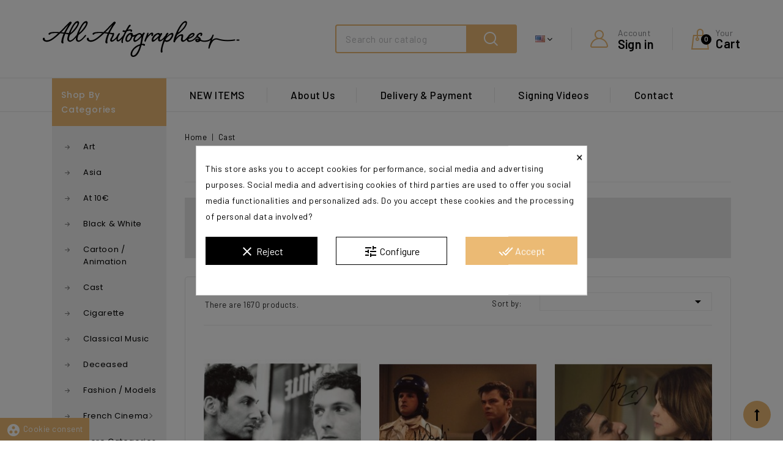

--- FILE ---
content_type: text/html; charset=utf-8
request_url: https://www.all-autographes.com/en/113-cast
body_size: 23975
content:
<!doctype html>
<html lang="en">

  <head>
    
      
<meta charset="utf-8">


<meta http-equiv="x-ua-compatible" content="ie=edge">



  <title>Cast</title>
  <meta name="description" content="">
  <meta name="keywords" content="">
        <link rel="canonical" href="https://www.all-autographes.com/en/113-cast">
    
                  <link rel="alternate" href="https://www.all-autographes.com/fr/113-cast-groupes" hreflang="fr">
                  <link rel="alternate" href="https://www.all-autographes.com/en/113-cast" hreflang="en-us">
        



<meta name='cookiesplus-added' content='true'><script data-keepinline='true' data-cfasync='false'>let cookiesplusCookieValue=null;if(window.cookiesplus_debug){debugger;}
for(let cookie of document.cookie.split(';')){let[cookieName,value]=cookie.trim().split('=');if(cookieName==='cookiesplus'){cookiesplusCookieValue=decodeURIComponent(value);break;}}
if(cookiesplusCookieValue===null){console.log('%ccookiesplus cookie doesn\'t exist','background: red; color: white');throw new Error('cookiesplus cookie not found');}
try{cookiesplusCookieValue=JSON.parse(cookiesplusCookieValue);}catch(e){console.error('Failed to parse cookiesplus cookie value',e);throw new Error('Invalid cookiesplus cookie value');}
const defaultConsents={'ad_storage':false,'ad_user_data':false,'ad_personalization':false,'analytics_storage':false,'functionality_storage':false,'personalization_storage':false,'security_storage':false,};Object.keys(defaultConsents).forEach(function(key){window[key]=false;});if(cookiesplusCookieValue&&cookiesplusCookieValue.consents){const cookiesplusConsents=Object.keys(cookiesplusCookieValue.consents).filter(v=>v.startsWith('cookiesplus-finality'));cookiesplusConsents.forEach(function(key){const consent_type=cookiesplusCookieValue.consent_mode?.[key]?.consent_type;if(typeof cookiesplusCookieValue.consents!=='undefined'&&typeof cookiesplusCookieValue.consents[key]!=='undefined'&&cookiesplusCookieValue.consents[key]==='on'&&consent_type){Object.entries(consent_type).forEach(([innerKey,value])=>{if(value){window[innerKey]=true;}});}});}
window.dataLayer=window.dataLayer||[];function gtag(){dataLayer.push(arguments);}
gtag('consent','default',{'ad_storage':'denied','ad_user_data':'denied','ad_personalization':'denied','analytics_storage':'denied','functionality_storage':'denied','personalization_storage':'denied','security_storage':'denied','wait_for_update':500});gtag('consent','update',{'ad_storage':window.ad_storage?'granted':'denied','ad_user_data':window.ad_user_data?'granted':'denied','ad_personalization':window.ad_personalization?'granted':'denied','analytics_storage':window.analytics_storage?'granted':'denied','functionality_storage':window.functionality_storage?'granted':'denied','personalization_storage':window.personalization_storage?'granted':'denied','security_storage':window.security_storage?'granted':'denied',});if(cookiesplusCookieValue.consent_mode){if(cookiesplusCookieValue.consent_mode['url_passthrough']!==undefined){gtag('set','url_passthrough',cookiesplusCookieValue.consent_mode['url_passthrough']);}
if(cookiesplusCookieValue.consent_mode['ads_data_redaction']!==undefined){gtag('set','ads_data_redaction',cookiesplusCookieValue.consent_mode['ads_data_redaction']);}}</script><meta name="viewport" content="width=device-width, initial-scale=1">



<link rel="apple-touch-icon" sizes="180x180" href="/apple-touch-icon.png">
<link rel="icon" type="image/png" sizes="32x32" href="/favicon-32x32.png">
<link rel="icon" type="image/png" sizes="16x16" href="/favicon-16x16.png">
<link rel="manifest" href="/site.webmanifest">


<!-- ThemeMagics added -->
<link href="https://fonts.googleapis.com/css?family=Poppins:200,300,400,500,600,700" rel="stylesheet">


    <link rel="stylesheet" href="https://www.all-autographes.com/themes/Shopdeal/assets/cache/theme-d3bf441084.css" type="text/css" media="all">




  

  <script type="text/javascript">
        var C_P_CMS_PAGE = 0;
        var C_P_CONSENT_DOWNLOAD = "https:\/\/www.all-autographes.com\/en\/module\/cookiesplus\/front";
        var C_P_COOKIE_CONFIG = {"1":{"cookies":[{"name":"apc_popup_session"},{"name":"cookiesplus"},{"name":"PHP_SESSID"},{"name":"PrestaShop-#"}]},"2":{"consent_type":{"ad_storage":"true","ad_user_data":"true","ad_personalization":"true"},"firingEvent":""},"3":{"cookies":[{"name":"collect"},{"name":"r\/collect"},{"name":"_ga"},{"name":"_gat"},{"name":"_ga_#"},{"name":"_gd#"},{"name":"_gid"}]},"4":{"cookies":[{"name":"ads\/ga-audiences"}],"consent_type":{"functionality_storage":"true","personalization_storage":"true","security_storage":"true"},"firingEvent":""}};
        var C_P_COOKIE_VALUE = "{}";
        var C_P_DATE = "2026-01-30 21:32:46";
        var C_P_DISPLAY_AGAIN = 0;
        var C_P_DOMAIN = ".all-autographes.com";
        var C_P_EXPIRY = 365;
        var C_P_FINALITIES_COUNT = 4;
        var C_P_NOT_AVAILABLE_OUTSIDE_EU = 1;
        var C_P_OVERLAY = "1";
        var C_P_OVERLAY_OPACITY = "0.5";
        var C_P_REFRESH = 0;
        var PS_COOKIE_SAMESITE = "Lax";
        var PS_COOKIE_SECURE = 1;
        var prestashop = {"cart":{"products":[],"totals":{"total":{"type":"total","label":"Total","amount":0,"value":"\u20ac0.00"},"total_including_tax":{"type":"total","label":"Total (tax incl.)","amount":0,"value":"\u20ac0.00"},"total_excluding_tax":{"type":"total","label":"Total (tax excl.)","amount":0,"value":"\u20ac0.00"}},"subtotals":{"products":{"type":"products","label":"Subtotal","amount":0,"value":"\u20ac0.00"},"discounts":null,"shipping":{"type":"shipping","label":"Shipping","amount":0,"value":"Free"},"tax":null},"products_count":0,"summary_string":"0 items","vouchers":{"allowed":1,"added":[]},"discounts":[],"minimalPurchase":0,"minimalPurchaseRequired":""},"currency":{"name":"Euro","iso_code":"EUR","iso_code_num":"978","sign":"\u20ac"},"customer":{"lastname":null,"firstname":null,"email":null,"birthday":null,"newsletter":null,"newsletter_date_add":null,"optin":null,"website":null,"company":null,"siret":null,"ape":null,"is_logged":false,"gender":{"type":null,"name":null},"addresses":[]},"language":{"name":"English (English)","iso_code":"en","locale":"en-US","language_code":"en-us","is_rtl":"0","date_format_lite":"m\/d\/Y","date_format_full":"m\/d\/Y H:i:s","id":3},"page":{"title":"","canonical":"https:\/\/www.all-autographes.com\/en\/113-cast","meta":{"title":"Cast","description":"","keywords":"","robots":"index"},"page_name":"category","body_classes":{"lang-en":true,"lang-rtl":false,"country-FR":true,"currency-EUR":true,"layout-left-column":true,"page-category":true,"tax-display-enabled":true,"category-id-113":true,"category-Cast":true,"category-id-parent-2":true,"category-depth-level-2":true},"admin_notifications":[]},"shop":{"name":"All Autographes","logo":"\/img\/all-autographes-logo-1600333984.jpg","stores_icon":"\/img\/logo_stores.png","favicon":"\/img\/favicon.ico"},"urls":{"base_url":"https:\/\/www.all-autographes.com\/","current_url":"https:\/\/www.all-autographes.com\/en\/113-cast","shop_domain_url":"https:\/\/www.all-autographes.com","img_ps_url":"https:\/\/www.all-autographes.com\/img\/","img_cat_url":"https:\/\/www.all-autographes.com\/img\/c\/","img_lang_url":"https:\/\/www.all-autographes.com\/img\/l\/","img_prod_url":"https:\/\/www.all-autographes.com\/img\/p\/","img_manu_url":"https:\/\/www.all-autographes.com\/img\/m\/","img_sup_url":"https:\/\/www.all-autographes.com\/img\/su\/","img_ship_url":"https:\/\/www.all-autographes.com\/img\/s\/","img_store_url":"https:\/\/www.all-autographes.com\/img\/st\/","img_col_url":"https:\/\/www.all-autographes.com\/img\/co\/","img_url":"https:\/\/www.all-autographes.com\/themes\/Shopdeal\/assets\/img\/","css_url":"https:\/\/www.all-autographes.com\/themes\/Shopdeal\/assets\/css\/","js_url":"https:\/\/www.all-autographes.com\/themes\/Shopdeal\/assets\/js\/","pic_url":"https:\/\/www.all-autographes.com\/upload\/","pages":{"address":"https:\/\/www.all-autographes.com\/en\/address","addresses":"https:\/\/www.all-autographes.com\/en\/addresses","authentication":"https:\/\/www.all-autographes.com\/en\/login","cart":"https:\/\/www.all-autographes.com\/en\/cart","category":"https:\/\/www.all-autographes.com\/en\/index.php?controller=category","cms":"https:\/\/www.all-autographes.com\/en\/index.php?controller=cms","contact":"https:\/\/www.all-autographes.com\/en\/contact-us","discount":"https:\/\/www.all-autographes.com\/en\/discount","guest_tracking":"https:\/\/www.all-autographes.com\/en\/guest-tracking","history":"https:\/\/www.all-autographes.com\/en\/order-history","identity":"https:\/\/www.all-autographes.com\/en\/identity","index":"https:\/\/www.all-autographes.com\/en\/","my_account":"https:\/\/www.all-autographes.com\/en\/my-account","order_confirmation":"https:\/\/www.all-autographes.com\/en\/order-confirmation","order_detail":"https:\/\/www.all-autographes.com\/en\/index.php?controller=order-detail","order_follow":"https:\/\/www.all-autographes.com\/en\/order-follow","order":"https:\/\/www.all-autographes.com\/en\/order","order_return":"https:\/\/www.all-autographes.com\/en\/index.php?controller=order-return","order_slip":"https:\/\/www.all-autographes.com\/en\/credit-slip","pagenotfound":"https:\/\/www.all-autographes.com\/en\/page-not-found","password":"https:\/\/www.all-autographes.com\/en\/password-recovery","pdf_invoice":"https:\/\/www.all-autographes.com\/en\/index.php?controller=pdf-invoice","pdf_order_return":"https:\/\/www.all-autographes.com\/en\/index.php?controller=pdf-order-return","pdf_order_slip":"https:\/\/www.all-autographes.com\/en\/index.php?controller=pdf-order-slip","prices_drop":"https:\/\/www.all-autographes.com\/en\/prices-drop","product":"https:\/\/www.all-autographes.com\/en\/index.php?controller=product","search":"https:\/\/www.all-autographes.com\/en\/search","sitemap":"https:\/\/www.all-autographes.com\/en\/sitemap","stores":"https:\/\/www.all-autographes.com\/en\/stores","supplier":"https:\/\/www.all-autographes.com\/en\/supplier","register":"https:\/\/www.all-autographes.com\/en\/login?create_account=1","order_login":"https:\/\/www.all-autographes.com\/en\/order?login=1"},"alternative_langs":{"fr":"https:\/\/www.all-autographes.com\/fr\/113-cast-groupes","en-us":"https:\/\/www.all-autographes.com\/en\/113-cast"},"theme_assets":"\/themes\/Shopdeal\/assets\/","actions":{"logout":"https:\/\/www.all-autographes.com\/en\/?mylogout="},"no_picture_image":{"bySize":{"cart_default":{"url":"https:\/\/www.all-autographes.com\/img\/p\/en-default-cart_default.jpg","width":85,"height":85},"small_default":{"url":"https:\/\/www.all-autographes.com\/img\/p\/en-default-small_default.jpg","width":85,"height":85},"home_default":{"url":"https:\/\/www.all-autographes.com\/img\/p\/en-default-home_default.jpg","width":245,"height":245},"medium_default":{"url":"https:\/\/www.all-autographes.com\/img\/p\/en-default-medium_default.jpg","width":451,"height":451},"large_default":{"url":"https:\/\/www.all-autographes.com\/img\/p\/en-default-large_default.jpg","width":800,"height":800}},"small":{"url":"https:\/\/www.all-autographes.com\/img\/p\/en-default-cart_default.jpg","width":85,"height":85},"medium":{"url":"https:\/\/www.all-autographes.com\/img\/p\/en-default-home_default.jpg","width":245,"height":245},"large":{"url":"https:\/\/www.all-autographes.com\/img\/p\/en-default-large_default.jpg","width":800,"height":800},"legend":""}},"configuration":{"display_taxes_label":true,"display_prices_tax_incl":true,"is_catalog":false,"show_prices":true,"opt_in":{"partner":false},"quantity_discount":{"type":"discount","label":"Discount"},"voucher_enabled":1,"return_enabled":0},"field_required":[],"breadcrumb":{"links":[{"title":"Home","url":"https:\/\/www.all-autographes.com\/en\/"},{"title":"Cast","url":"https:\/\/www.all-autographes.com\/en\/113-cast"}],"count":2},"link":{"protocol_link":"https:\/\/","protocol_content":"https:\/\/"},"time":1769805166,"static_token":"37ffc5e93b961bb5b6ee78bdea33def0","token":"1bc05d333f5cff352beaeca5aee69f63"};
        var psemailsubscription_subscription = "https:\/\/www.all-autographes.com\/en\/module\/ps_emailsubscription\/subscription";
      </script>



  <!-- emarketing start -->



<!-- emarketing end -->  <!-- START OF DOOFINDER SCRIPT -->
  <script type="text/javascript" defer="" src="https://eu1-search.doofinder.com/5/script/c71793a8bedce783d4d17c379fe0711a.js"></script>
  <!-- END OF DOOFINDER SCRIPT -->
  <!-- TO REGISTER CLICKS -->
<script>
  var dfProductLinks = [];
  var dfLinks = Object.keys(dfProductLinks);
  var doofinderAppendAfterBanner = "none";
  var doofinderQuerySelector = "#search_query_top";
</script>  
  <!-- END OF TO REGISTER CLICKS -->

<script>
var module_path_2p = "/modules/dmu2panalytics/";
var token_js = "2c1926f4edd9095e0f848c57ff87e01c";
var token_2p = "d6b1d83cc1d7364fb0741d2eb6dfc930";
var client_2p = "1697d156e66f8e";
</script>
<script src="/modules/dmu2panalytics/views/js/js-error.js"></script>
<script>var tdmucaptcha = 'U1pQMkowakRQb2owQ2l4MnNUYnJORWJHQjVVNkQ4R3V4azZLbDJNdUJvR2Q1VVl6Q0E0b3JJYVY3eGFZdzBzZXZyNnB6RG5CeVFyd0IxSEdjeDhPU1dwaGg5R2pmS1I4cnUzcnlWUFlrSVZ4VWszU1ZZaG5rbE1EN2M2N2dIMEo=';</script><style>div#cookiesplus-modal,#cookiesplus-modal>div,#cookiesplus-modal p{background-color:#fff !important}#cookiesplus-modal>div,#cookiesplus-modal p{color:#000 !important}#cookiesplus-modal button.cookiesplus-accept,#cookiesplus-modal button.cookiesplus-accept-encourage{background-color:#ebba74}#cookiesplus-modal button.cookiesplus-accept,#cookiesplus-modal button.cookiesplus-accept-encourage{border:1px solid #ebba74}#cookiesplus-modal button.cookiesplus-accept,#cookiesplus-modal button.cookiesplus-accept-encourage{color:#fff}#cookiesplus-modal button.cookiesplus-accept,#cookiesplus-modal button.cookiesplus-accept-encourage{font-size:16px}#cookiesplus-modal button.cookiesplus-more-information{background-color:#fff}#cookiesplus-modal button.cookiesplus-more-information{border:1px solid #000}#cookiesplus-modal button.cookiesplus-more-information{color:#000}#cookiesplus-modal button.cookiesplus-more-information{font-size:16px}#cookiesplus-modal button.cookiesplus-reject,#cookiesplus-modal button.cookiesplus-reject-encourage{background-color:#000}#cookiesplus-modal button.cookiesplus-reject,#cookiesplus-modal button.cookiesplus-reject-encourage{border:1px solid #000}#cookiesplus-modal button.cookiesplus-reject,#cookiesplus-modal button.cookiesplus-reject-encourage{color:#fff}#cookiesplus-modal button.cookiesplus-reject,#cookiesplus-modal button.cookiesplus-reject-encourage{font-size:16px}#cookiesplus-modal button.cookiesplus-save:not([disabled]){background-color:#ebba74}#cookiesplus-modal button.cookiesplus-save:not([disabled]){border:1px solid #ebba74}#cookiesplus-modal button.cookiesplus-save:not([disabled]){color:#fff}#cookiesplus-modal button.cookiesplus-save{font-size:16px}#cookiesplus-tab{bottom:0;left:0;background-color:#ebba74;color:#fff}</style><script async src="https://www.googletagmanager.com/gtag/js?id=G-5QKNBG28EH"></script>
<script>
	
	window.dataLayer = window.dataLayer || [];
	function gtag(){dataLayer.push(arguments);}
	gtag('js', new Date());
	
	gtag('config', 'G-5QKNBG28EH', {
		'anonymize_ip': true,
		'cookie_expires': 31536000	});
	
		gtag('config','AW-1006802754');
	</script>





    
  </head>

  <body id="category" class="lang-en country-fr currency-eur layout-left-column page-category tax-display-enabled category-id-113 category-cast category-id-parent-2 category-depth-level-2">

    
    	
    

    <main id="page">
      
              

      <header id="header">
        
          
  <div class="header-banner">
    
  </div>






	<div class="header-top">
		<div class="container">
			<div class="header_logo">
				<a href="https://www.all-autographes.com/">
				<img class="logo img-responsive" src="/img/all-autographes-logo-1600333984.jpg" alt="All Autographes">
				</a>
			</div>
			<div id="desktop_cart">
  <div class="blockcart cart-preview inactive" data-refresh-url="//www.all-autographes.com/en/module/ps_shoppingcart/ajax">
    <div class="header blockcart-header dropdown js-dropdown">
		 
		<a class="shopping-cart" rel="nofollow" href="//www.all-autographes.com/en/cart?action=show" >
			<span class="cart-headding">
				<span>Your</span>
				<span>Cart<span>
			</span>
			<span class="mobile_count">0</span>
		</a>
		 
		
	      </div>
  </div>
</div>
  <div id="desktop_account">
      <div class="user-info">
      <a          
      href="https://www.all-autographes.com/en/my-account"
          title="Log in to your customer account"
          rel="nofollow"
        ><span class="user-info-title">
        <span class="account_title">Account</span>
        <span class="account_subtitle">Sign in</span>		
      </span></a>
    </div>
  
  </div>

<div id="desktop_language">
	<div class="language-selector dropdown js-dropdown">
		<span class="expand-more" data-toggle="dropdown" aria-haspopup="true" aria-expanded="false" id="language-dropdown">
			<img class="lang-flag" src="https://www.all-autographes.com/img/l/3.jpg"/>
			<span class="dropdown-arrow"></span>
		</span>
		<ul class="dropdown-menu" aria-labelledby="language-dropdown">
					<li >
				<a href="https://www.all-autographes.com/fr/113-cast-groupes" class="dropdown-item"><img class="lang-flag" src="https://www.all-autographes.com/img/l/1.jpg"/> Français</a>
			</li>
					<li  class="current" >
				<a href="https://www.all-autographes.com/en/113-cast" class="dropdown-item"><img class="lang-flag" src="https://www.all-autographes.com/img/l/3.jpg"/> English</a>
			</li>
				</ul>
	</div>
</div>
<div id="tmgheadercmsblock" class="header-cms-block">  
	
</div>
<!-- Block search module TOP -->
<div id="desktop_search">
	<div class="col-lg-4 col-md-5 col-sm-12 search-widget" data-search-controller-url="//www.all-autographes.com/en/search">
		<span class="search_button"></span>
		<div class="search_toggle">
			<form method="get" action="//www.all-autographes.com/en/search">
				<input type="hidden" name="controller" value="search">
				<input type="text" name="s" value="" placeholder="Search our catalog">
				<button type="submit">Search</button>
			</form>
		</div>
	</div>
</div>
<!-- /Block search module TOP -->
				
		</div>
	</div>	

<div class="header-top-inner">
<div class="container">
		


<div class="text-xs-left mobile hidden-lg-up mobile-menu">
	<div class="menu-icon">
		<div class="cat-title">Menu</div>		  
	</div>
	
	<div id="mobile_top_menu_wrapper" class="row hidden-lg-up">
		<div class="mobile-menu-inner">
			<div class="menu-icon">
				<div class="cat-title">Menu</div>		  
			</div>
			
			<div class="js-top-menu mobile" id="_mobile_top_menu"></div>
			<div class="js-top-menu mobile" id="_mobile_main_menu"></div>
		</div>
	</div>
</div>

 
<div class="menu horizontal-menu col-lg-12 js-top-menu position-static hidden-md-down" id="_desktop_main_menu">
	
          <ul class="top-menu  container" id="top-menu" data-depth="0">
                    <li class="category" id="category-116">
                          <a
                class="dropdown-item"
                href="https://www.all-autographes.com/en/116-new-items" data-depth="0"
                              >
                                NEW ITEMS
              </a>
                          </li>
                    <li class="cms-page" id="cms-page-6">
                          <a
                class="dropdown-item"
                href="https://www.all-autographes.com/en/content/6-about-us" data-depth="0"
                              >
                                About Us
              </a>
                          </li>
                    <li class="cms-page" id="cms-page-7">
                          <a
                class="dropdown-item"
                href="https://www.all-autographes.com/en/content/7-delivery-payment" data-depth="0"
                              >
                                Delivery &amp; Payment
              </a>
                          </li>
                    <li class="link" id="lnk-signing-videos">
                          <a
                class="dropdown-item"
                href="https://www.youtube.com/user/allautographes" data-depth="0"
                 target="_blank"               >
                                Signing Videos 
              </a>
                          </li>
                    <li class="link" id="lnk-contact">
                          <a
                class="dropdown-item"
                href="/fr/nous-contacter" data-depth="0"
                              >
                                Contact
              </a>
                          </li>
              </ul>
    
</div>
		<div id="mobile_search"></div>
		<div id="mobile_account"></div>
		<div id="mobile_cart"></div>
</div>
</div>	        
      </header>

      
        
<aside id="notifications">
  <div class="container">
    
    
    
      </div>
</aside>
      
      		
    <div class="container box-container">     	
	  <section id="wrapper">
	  	<div class="container"> 

       
		  <div id="columns_inner">
			  
				<div id="left-column" class="col-xs-12" style="width:18.20%">
				  					

<script type="text/javascript">
prestashop.tmg_verticalmenu = {};
prestashop.tmg_verticalmenu.more = "More categories";
prestashop.tmg_verticalmenu.less = "Less categories";
</script>	
<div class="menu vertical-menu js-top-menu position-static hidden-md-down">
    <div id="tmgverticalmenublock" class="block verticalmenu-block">
		<p class="h4 block_title">Shop By Categories<span class="dropdown-arrow"></span></p>	
		<div class="block_content verticalmenu_block" id="_desktop_top_menu">
			
  <ul class="top-menu" id="top-menu" data-depth="0"><li class="category" id="tmgcategory-88"><a href="https://www.all-autographes.com/en/88-art" class="dropdown-item" data-depth="0" >Art</a></li><li class="category" id="tmgcategory-130"><a href="https://www.all-autographes.com/en/130-asia" class="dropdown-item" data-depth="0" >Asia</a></li><li class="category" id="tmgcategory-123"><a href="https://www.all-autographes.com/en/123-at-10" class="dropdown-item" data-depth="0" >At 10€</a></li><li class="category" id="tmgcategory-121"><a href="https://www.all-autographes.com/en/121-black-white" class="dropdown-item" data-depth="0" >Black &amp; White</a></li><li class="category" id="tmgcategory-104"><a href="https://www.all-autographes.com/en/104-cartoon-animation" class="dropdown-item" data-depth="0" >Cartoon / Animation</a></li><li class="category" id="tmgcategory-113"><a href="https://www.all-autographes.com/en/113-cast" class="dropdown-item" data-depth="0" >Cast</a></li><li class="category" id="tmgcategory-134"><a href="https://www.all-autographes.com/en/134-cigarette" class="dropdown-item" data-depth="0" >Cigarette</a></li><li class="category" id="tmgcategory-117"><a href="https://www.all-autographes.com/en/117-classical-music" class="dropdown-item" data-depth="0" >Classical Music</a></li><li class="category" id="tmgcategory-133"><a href="https://www.all-autographes.com/en/133-deceased" class="dropdown-item" data-depth="0" >Deceased</a></li><li class="category" id="tmgcategory-110"><a href="https://www.all-autographes.com/en/110-fashion-models" class="dropdown-item" data-depth="0" >Fashion / Models</a></li><li class="category" id="tmgcategory-84"><a href="https://www.all-autographes.com/en/84-french-cinema" class="dropdown-item" data-depth="0" >			  <span class="pull-xs-right hidden-lg-up"><span data-target="#top_sub_menu_16884" data-toggle="collapse" class="navbar-toggler collapse-icons"><i class="fa-icon add">&nbsp;</i><i class="fa-icon remove">&nbsp;</i></span></span> <span class="pull-xs-right sub-menu-arrow"></span>French Cinema</a>			  <div  class="popover sub-menu js-sub-menu collapse" id="top_sub_menu_16884">
  <ul class="top-menu"  data-depth="1"><li class="category" id="tmgcategory-85"><a href="https://www.all-autographes.com/en/85-french-actors" class="dropdown-item dropdown-submenu" data-depth="1" >French Actors</a></li><li class="category" id="tmgcategory-86"><a href="https://www.all-autographes.com/en/86-french-actresses" class="dropdown-item dropdown-submenu" data-depth="1" >French Actresses</a></li><li class="category" id="tmgcategory-87"><a href="https://www.all-autographes.com/en/87-french-directors" class="dropdown-item dropdown-submenu" data-depth="1" >French Directors</a></li></ul><div class="menu-images-container"></div></div></li><li class="category" id="tmgcategory-109"><a href="https://www.all-autographes.com/en/109-french-music" class="dropdown-item" data-depth="0" >French Music</a></li><li class="category" id="tmgcategory-124"><a href="https://www.all-autographes.com/en/124-harry-potter" class="dropdown-item" data-depth="0" >Harry Potter</a></li><li class="category" id="tmgcategory-137"><a href="https://www.all-autographes.com/en/137-hobbit-lord-of-the-rings" class="dropdown-item" data-depth="0" >Hobbit / Lord of the Rings</a></li><li class="category" id="tmgcategory-126"><a href="https://www.all-autographes.com/en/126-humorist" class="dropdown-item" data-depth="0" >Humorist</a></li><li class="category" id="tmgcategory-128"><a href="https://www.all-autographes.com/en/128-hunger-games" class="dropdown-item" data-depth="0" >Hunger Games</a></li><li class="category" id="tmgcategory-125"><a href="https://www.all-autographes.com/en/125-index-card" class="dropdown-item" data-depth="0" >Index Card</a></li><li class="category" id="tmgcategory-80"><a href="https://www.all-autographes.com/en/80-international-cinema" class="dropdown-item" data-depth="0" >			  <span class="pull-xs-right hidden-lg-up"><span data-target="#top_sub_menu_48137" data-toggle="collapse" class="navbar-toggler collapse-icons"><i class="fa-icon add">&nbsp;</i><i class="fa-icon remove">&nbsp;</i></span></span> <span class="pull-xs-right sub-menu-arrow"></span>International Cinema</a>			  <div  class="popover sub-menu js-sub-menu collapse" id="top_sub_menu_48137">
  <ul class="top-menu"  data-depth="1"><li class="category" id="tmgcategory-81"><a href="https://www.all-autographes.com/en/81-international-actors" class="dropdown-item dropdown-submenu" data-depth="1" >International Actors</a></li><li class="category" id="tmgcategory-82"><a href="https://www.all-autographes.com/en/82-international-actresses" class="dropdown-item dropdown-submenu" data-depth="1" >International Actresses</a></li><li class="category" id="tmgcategory-83"><a href="https://www.all-autographes.com/en/83-international-directors" class="dropdown-item dropdown-submenu" data-depth="1" >International Directors</a></li></ul><div class="menu-images-container"></div></div></li><li class="category" id="tmgcategory-108"><a href="https://www.all-autographes.com/en/108-international-music" class="dropdown-item" data-depth="0" >International Music</a></li><li class="category" id="tmgcategory-127"><a href="https://www.all-autographes.com/en/127-james-bond" class="dropdown-item" data-depth="0" >James Bond</a></li><li class="category" id="tmgcategory-131"><a href="https://www.all-autographes.com/en/131-jazz" class="dropdown-item" data-depth="0" >Jazz</a></li><li class="category" id="tmgcategory-119"><a href="https://www.all-autographes.com/en/119-literature-comics" class="dropdown-item" data-depth="0" >Literature / Comics</a></li><li class="category" id="tmgcategory-129"><a href="https://www.all-autographes.com/en/129-marvel-super-heroes" class="dropdown-item" data-depth="0" >Marvel / Super Heroes</a></li><li class="category" id="tmgcategory-120"><a href="https://www.all-autographes.com/en/120-miscellaneous" class="dropdown-item" data-depth="0" >Miscellaneous</a></li><li class="category" id="tmgcategory-116"><a href="https://www.all-autographes.com/en/116-new-items" class="dropdown-item" data-depth="0" >NEW ITEMS</a></li><li class="category" id="tmgcategory-136"><a href="https://www.all-autographes.com/en/136-nobel-prizes" class="dropdown-item" data-depth="0" >Nobel Prizes</a></li><li class="category" id="tmgcategory-122"><a href="https://www.all-autographes.com/en/122-oscars-prizes" class="dropdown-item" data-depth="0" >Oscars &amp; Prizes</a></li><li class="category" id="tmgcategory-111"><a href="https://www.all-autographes.com/en/111-politics" class="dropdown-item" data-depth="0" >Politics</a></li><li class="category" id="tmgcategory-105"><a href="https://www.all-autographes.com/en/105-posters" class="dropdown-item" data-depth="0" >Posters</a></li><li class="category" id="tmgcategory-132"><a href="https://www.all-autographes.com/en/132-psg" class="dropdown-item" data-depth="0" >PSG</a></li><li class="category" id="tmgcategory-77"><a href="https://www.all-autographes.com/en/77-sexy" class="dropdown-item" data-depth="0" >			  <span class="pull-xs-right hidden-lg-up"><span data-target="#top_sub_menu_61609" data-toggle="collapse" class="navbar-toggler collapse-icons"><i class="fa-icon add">&nbsp;</i><i class="fa-icon remove">&nbsp;</i></span></span> <span class="pull-xs-right sub-menu-arrow"></span>Sexy</a>			  <div  class="popover sub-menu js-sub-menu collapse" id="top_sub_menu_61609">
  <ul class="top-menu"  data-depth="1"><li class="category" id="tmgcategory-78"><a href="https://www.all-autographes.com/en/78-men" class="dropdown-item dropdown-submenu" data-depth="1" >Men</a></li><li class="category" id="tmgcategory-79"><a href="https://www.all-autographes.com/en/79-women" class="dropdown-item dropdown-submenu" data-depth="1" >Women</a></li></ul><div class="menu-images-container"></div></div></li><li class="category" id="tmgcategory-92"><a href="https://www.all-autographes.com/en/92-sport" class="dropdown-item" data-depth="0" >			  <span class="pull-xs-right hidden-lg-up"><span data-target="#top_sub_menu_41989" data-toggle="collapse" class="navbar-toggler collapse-icons"><i class="fa-icon add">&nbsp;</i><i class="fa-icon remove">&nbsp;</i></span></span> <span class="pull-xs-right sub-menu-arrow"></span>Sport</a>			  <div  class="popover sub-menu js-sub-menu collapse" id="top_sub_menu_41989">
  <ul class="top-menu"  data-depth="1"><li class="category" id="tmgcategory-93"><a href="https://www.all-autographes.com/en/93-athletics" class="dropdown-item dropdown-submenu" data-depth="1" >Athletics</a></li><li class="category" id="tmgcategory-95"><a href="https://www.all-autographes.com/en/95-basketball" class="dropdown-item dropdown-submenu" data-depth="1" >Basketball</a></li><li class="category" id="tmgcategory-96"><a href="https://www.all-autographes.com/en/96-cycling" class="dropdown-item dropdown-submenu" data-depth="1" >Cycling</a></li><li class="category" id="tmgcategory-101"><a href="https://www.all-autographes.com/en/101-fighting-sports" class="dropdown-item dropdown-submenu" data-depth="1" >Fighting Sports</a></li><li class="category" id="tmgcategory-97"><a href="https://www.all-autographes.com/en/97-football" class="dropdown-item dropdown-submenu" data-depth="1" >Football</a></li><li class="category" id="tmgcategory-94"><a href="https://www.all-autographes.com/en/94-mecanics" class="dropdown-item dropdown-submenu" data-depth="1" >Mecanics</a></li><li class="category" id="tmgcategory-103"><a href="https://www.all-autographes.com/en/103-others" class="dropdown-item dropdown-submenu" data-depth="1" >Others</a></li><li class="category" id="tmgcategory-99"><a href="https://www.all-autographes.com/en/99-rugby" class="dropdown-item dropdown-submenu" data-depth="1" >Rugby</a></li><li class="category" id="tmgcategory-100"><a href="https://www.all-autographes.com/en/100-skiing-ice-sports" class="dropdown-item dropdown-submenu" data-depth="1" >Skiing / Ice Sports</a></li><li class="category" id="tmgcategory-98"><a href="https://www.all-autographes.com/en/98-swimming-water-sports" class="dropdown-item dropdown-submenu" data-depth="1" >Swimming / Water Sports</a></li><li class="category" id="tmgcategory-102"><a href="https://www.all-autographes.com/en/102-tennis" class="dropdown-item dropdown-submenu" data-depth="1" >Tennis</a></li></ul><div class="menu-images-container"></div></div></li><li class="category" id="tmgcategory-114"><a href="https://www.all-autographes.com/en/114-star-wars" class="dropdown-item" data-depth="0" >Star Wars</a></li><li class="category" id="tmgcategory-118"><a href="https://www.all-autographes.com/en/118-tv-hosts" class="dropdown-item" data-depth="0" >TV Hosts</a></li><li class="category" id="tmgcategory-107"><a href="https://www.all-autographes.com/en/107-tv-shows" class="dropdown-item" data-depth="0" >TV Shows</a></li><li class="category" id="tmgcategory-135"><a href="https://www.all-autographes.com/en/135-vinyl-records" class="dropdown-item" data-depth="0" >Vinyl / Records</a></li></ul>
		</div>
	</div>
</div>
<div id="search_filters_wrapper" class="hidden-md-down block"> <!-- hidden-sm-down -->
  <div id="search_filter_controls" class="hidden-lg-up"> <!--  -->
      <span id="_mobile_search_filters_clear_all"></span> 
      <button class="btn btn-secondary ok">
        <i class="material-icons">&#xE876;</i>
        OK
      </button>
  </div>
  
</div>
<div class="dmuthemeblocks-reassurance block">
	<p class="block_title hidden-md-down">Your advantages</p>
	<p class="block_title hidden-lg-up" data-target="#reassurance_block_toggle" data-toggle="collapse">
		Your advantages
		<span class="pull-xs-right">
		  <span class="navbar-toggler collapse-icons">
			<i class="fa-icon add"></i>
			<i class="fa-icon remove"></i>
		  </span>
		</span>
	</p>
	<div id="reassurance_block_toggle" class="block_content collapse">

<ul>
	<li><div class="dmuthemeblocks-reassurance-item"><div class="item"><figure><img src="/modules/dmuthemeblocks/images/5f687f776dbee.jpg" alt="Delivery"></figure>
<div class="content">
    <div class="title">Delivery</div>
    <div class="text">Fast &amp; Secure</div>
</div>
</div>   </div></li>
	<li><div class="dmuthemeblocks-reassurance-item"><div class="item"><figure><img src="/modules/dmuthemeblocks/images/5f687f901cb35.jpg" alt="Payment"></figure>
<div class="content">
    <div class="title">Payment</div>
    <div class="text">100% secure</div>
</div>
</div>   </div></li>
	<li><div class="dmuthemeblocks-reassurance-item"><div class="item"><figure><img src="/modules/dmuthemeblocks/images/5f687fa515455.jpg" alt="COA"></figure>
<div class="content">
    <div class="title">COA</div>
    <div class="text"></div>
</div>
</div>   </div></li>
</ul>

		<div class="reassurance-footer">
					<span class="input_1">Any question ?</span>					<span class="input_2">Contact us</span>					<span class="input_3">We always answer!</span>		</div>

	</div>
</div><div class="customtext block   h-100">
    <a href="https://www.all-autographes.com/en/new-products">    <div class="row h-100 align-items-center no-gutters">
    
        <span class="input_1">View all</span>        <span class="input_2">new items</span>                            
    </div>
    </a></div>
				  				</div>
			  

			  
  <div id="content-wrapper" class="left-column col-xs-12 col-sm-8 col-md-9" style="width:81.80%">


			<nav data-depth="2" class="breadcrumb">
   <div class="container">
  <ol itemscope itemtype="http://schema.org/BreadcrumbList">
    
          
      <li itemprop="itemListElement" itemscope itemtype="http://schema.org/ListItem">
        <a itemprop="item" href="https://www.all-autographes.com/en/"><span itemprop="name">Home</span></a>
        <meta itemprop="position" content="1">
      </li>
      
          
      <li itemprop="itemListElement" itemscope itemtype="http://schema.org/ListItem">
        <a itemprop="item" href="https://www.all-autographes.com/en/113-cast"><span itemprop="name">Cast</span></a>
        <meta itemprop="position" content="2">
      </li>
      
        
  </ol>
  </div>
</nav>
		  
    
  <section id="main">

    
	
<input id="getCartLink" name="getCartLink" value="https://www.all-autographes.com/en/cart" type="hidden">
<input id="getTokenId" name="getTokenId" value="37ffc5e93b961bb5b6ee78bdea33def0" type="hidden">

<div class="block-category card card-block ">
		<h1 class="h1">                        Pictures with multiple autographs on it
                        </h1>
							<div id="category-description"><p><img src="https://www.all-autographes.com/img/cms/Cast%20Groupes/psd%20cast.jpg" alt="" width="1130" height="125" /></p></div>
			</div>
	
    
    
    <section id="products">
      
        <div id="">
          
            <div id="js-product-list-top" class="products-selection">
  
  <div class="col-md-6 hidden-md-down total-products">
    	
	      <p>There are 1670 products.</p>
      </div>
  
  <div class="col-md-6">
    <div class="row sort-by-row">

      
        <span class="col-sm-3 col-md-3 hidden-sm-down sort-by">Sort by:</span>
<div class="col-sm-12 col-xs-12 col-md-9 products-sort-order dropdown">
  <a class="select-title" rel="nofollow" data-toggle="dropdown" aria-haspopup="true" aria-expanded="false">
        <i class="material-icons pull-xs-right">&#xE5C5;</i>
  </a>
  <div class="dropdown-menu">
          <a
        rel="nofollow"
        href="https://www.all-autographes.com/en/113-cast?order=product.sales.desc"
        class="select-list js-search-link"
      >
        Best sellers
      </a>
          <a
        rel="nofollow"
        href="https://www.all-autographes.com/en/113-cast?order=product.position.asc"
        class="select-list js-search-link"
      >
        Relevance
      </a>
          <a
        rel="nofollow"
        href="https://www.all-autographes.com/en/113-cast?order=product.name.asc"
        class="select-list js-search-link"
      >
        Name, A to Z
      </a>
          <a
        rel="nofollow"
        href="https://www.all-autographes.com/en/113-cast?order=product.name.desc"
        class="select-list js-search-link"
      >
        Name, Z to A
      </a>
          <a
        rel="nofollow"
        href="https://www.all-autographes.com/en/113-cast?order=product.price.asc"
        class="select-list js-search-link"
      >
        Price, low to high
      </a>
          <a
        rel="nofollow"
        href="https://www.all-autographes.com/en/113-cast?order=product.price.desc"
        class="select-list js-search-link"
      >
        Price, high to low
      </a>
      </div>
</div>
      

          </div>
  </div>
  <div class="col-sm-12 hidden-lg-up showing">
    Showing 1-99 of 1670 item(s)
  </div>
</div>
          
        </div>

        
          <div id="" class="hidden-sm-down">
            <section id="js-active-search-filters" class="hide">
  
    <p class="h6 hidden-xs-up">Active filters</p>
  

  </section>

          </div>
        

        <div id="">
          
            <div id="js-product-list">
	<div class="products row">
		<ul class="product_list grid gridcount"> <!-- removed product_grid-->
							
					<li class="product_item col-xs-12 col-sm-6 col-md-6 col-lg-4">
						
<div class="product-miniature js-product-miniature" data-id-product="13" data-id-product-attribute="0" itemscope itemtype="http://schema.org/Product">
  <div class="thumbnail-container">
    
      <a href="https://www.all-autographes.com/en/cast/13-aaron.html" class="thumbnail product-thumbnail">
        <img
          src = "https://www.all-autographes.com/13-home_default/aaron.jpg"
          alt = "AARON"
          data-full-size-image-url = "https://www.all-autographes.com/13-large_default/aaron.jpg"
        >
		
      </a>
    
	
    <div class="outer-functional">
		<div class="functional-buttons">
			
				<a href="#" class="quick-view" data-link-action="quickview">
					<i class="material-icons search">&#xE417;</i> Quick view
				</a>
			
			
			
									<div class="product-actions">
						  <form action="https://www.all-autographes.com/en/cart" method="post" class="add-to-cart-or-refresh">
							<input type="hidden" name="token" value="37ffc5e93b961bb5b6ee78bdea33def0">
							<input type="hidden" name="id_product" value="13" class="product_page_product_id">
							<input type="hidden" name="id_customization" value="0" class="product_customization_id">
							<button class="btn btn-primary add-to-cart" data-button-action="add-to-cart" type="submit" >
								Add to cart
							</button>
						</form>
					</div>
								
		</div>
	</div>
	
	
	  <ul class="product-flags">
			  </ul>
	
	
 </div>

    <div class="product-description">
	  
	  
			
	  
      		 
	  
        <h3 class="h3 product-title" itemprop="name"><a href="https://www.all-autographes.com/en/cast/13-aaron.html">AARON</a></h3 >
      

      
                  <div class="product-price-and-shipping">
            
            

            <span itemprop="price" class="price">€25.00</span>

            

            
          </div>
              
	  
		
		  <div class="product-detail" itemprop="description"></div>
		
	
		<div class="highlighted-informations no-variants hidden-sm-down">
	
		  
					  
		  
		  
            <span class="product-availability">
                                                <span class="product-last-items">
				  <i class="material-icons">&#xE002;</i>
                                Last items in stock
				</span>
                          </span>
          
		</div>
		
	</div>
</div>
					</li>
				
							
					<li class="product_item col-xs-12 col-sm-6 col-md-6 col-lg-4">
						
<div class="product-miniature js-product-miniature" data-id-product="38" data-id-product-attribute="0" itemscope itemtype="http://schema.org/Product">
  <div class="thumbnail-container">
    
      <a href="https://www.all-autographes.com/en/cast/38-abelanski-lionel-cornillac-clovis.html" class="thumbnail product-thumbnail">
        <img
          src = "https://www.all-autographes.com/42-home_default/abelanski-lionel-cornillac-clovis.jpg"
          alt = "ABELANSKI Lionel +..."
          data-full-size-image-url = "https://www.all-autographes.com/42-large_default/abelanski-lionel-cornillac-clovis.jpg"
        >
		
      </a>
    
	
    <div class="outer-functional">
		<div class="functional-buttons">
			
				<a href="#" class="quick-view" data-link-action="quickview">
					<i class="material-icons search">&#xE417;</i> Quick view
				</a>
			
			
			
									<div class="product-actions">
						  <form action="https://www.all-autographes.com/en/cart" method="post" class="add-to-cart-or-refresh">
							<input type="hidden" name="token" value="37ffc5e93b961bb5b6ee78bdea33def0">
							<input type="hidden" name="id_product" value="38" class="product_page_product_id">
							<input type="hidden" name="id_customization" value="0" class="product_customization_id">
							<button class="btn btn-primary add-to-cart" data-button-action="add-to-cart" type="submit" >
								Add to cart
							</button>
						</form>
					</div>
								
		</div>
	</div>
	
	
	  <ul class="product-flags">
			  </ul>
	
	
 </div>

    <div class="product-description">
	  
	  
			
	  
      		 
	  
        <h3 class="h3 product-title" itemprop="name"><a href="https://www.all-autographes.com/en/cast/38-abelanski-lionel-cornillac-clovis.html">ABELANSKI Lionel + CORNILLAC Clovis</a></h3 >
      

      
                  <div class="product-price-and-shipping">
            
            

            <span itemprop="price" class="price">€30.00</span>

            

            
          </div>
              
	  
		
		  <div class="product-detail" itemprop="description"></div>
		
	
		<div class="highlighted-informations no-variants hidden-sm-down">
	
		  
					  
		  
		  
            <span class="product-availability">
                                                <span class="product-last-items">
				  <i class="material-icons">&#xE002;</i>
                                Last items in stock
				</span>
                          </span>
          
		</div>
		
	</div>
</div>
					</li>
				
							
					<li class="product_item col-xs-12 col-sm-6 col-md-6 col-lg-4">
						
<div class="product-miniature js-product-miniature" data-id-product="71" data-id-product-attribute="0" itemscope itemtype="http://schema.org/Product">
  <div class="thumbnail-container">
    
      <a href="https://www.all-autographes.com/en/cast/71-abittan-ary-noguerra-helena.html" class="thumbnail product-thumbnail">
        <img
          src = "https://www.all-autographes.com/75-home_default/abittan-ary-noguerra-helena.jpg"
          alt = "ABITTAN Ary + NOGUERRA Helena"
          data-full-size-image-url = "https://www.all-autographes.com/75-large_default/abittan-ary-noguerra-helena.jpg"
        >
		
      </a>
    
	
    <div class="outer-functional">
		<div class="functional-buttons">
			
				<a href="#" class="quick-view" data-link-action="quickview">
					<i class="material-icons search">&#xE417;</i> Quick view
				</a>
			
			
			
									<div class="product-actions">
						  <form action="https://www.all-autographes.com/en/cart" method="post" class="add-to-cart-or-refresh">
							<input type="hidden" name="token" value="37ffc5e93b961bb5b6ee78bdea33def0">
							<input type="hidden" name="id_product" value="71" class="product_page_product_id">
							<input type="hidden" name="id_customization" value="0" class="product_customization_id">
							<button class="btn btn-primary add-to-cart" data-button-action="add-to-cart" type="submit" >
								Add to cart
							</button>
						</form>
					</div>
								
		</div>
	</div>
	
	
	  <ul class="product-flags">
			  </ul>
	
	
 </div>

    <div class="product-description">
	  
	  
			
	  
      		 
	  
        <h3 class="h3 product-title" itemprop="name"><a href="https://www.all-autographes.com/en/cast/71-abittan-ary-noguerra-helena.html">ABITTAN Ary + NOGUERRA Helena</a></h3 >
      

      
                  <div class="product-price-and-shipping">
            
            

            <span itemprop="price" class="price">€45.00</span>

            

            
          </div>
              
	  
		
		  <div class="product-detail" itemprop="description"></div>
		
	
		<div class="highlighted-informations no-variants hidden-sm-down">
	
		  
					  
		  
		  
            <span class="product-availability">
                                                <span class="product-last-items">
				  <i class="material-icons">&#xE002;</i>
                                Last items in stock
				</span>
                          </span>
          
		</div>
		
	</div>
</div>
					</li>
				
							
					<li class="product_item col-xs-12 col-sm-6 col-md-6 col-lg-4">
						
<div class="product-miniature js-product-miniature" data-id-product="58231" data-id-product-attribute="0" itemscope itemtype="http://schema.org/Product">
  <div class="thumbnail-container">
    
      <a href="https://www.all-autographes.com/en/cast/58231-sadoun-medi.html" class="thumbnail product-thumbnail">
        <img
          src = "https://www.all-autographes.com/104961-home_default/sadoun-medi.jpg"
          alt = "ABITTAN Ary + SADOUN Medi"
          data-full-size-image-url = "https://www.all-autographes.com/104961-large_default/sadoun-medi.jpg"
        >
		
      </a>
    
	
    <div class="outer-functional">
		<div class="functional-buttons">
			
				<a href="#" class="quick-view" data-link-action="quickview">
					<i class="material-icons search">&#xE417;</i> Quick view
				</a>
			
			
			
									<div class="product-actions">
						  <form action="https://www.all-autographes.com/en/cart" method="post" class="add-to-cart-or-refresh">
							<input type="hidden" name="token" value="37ffc5e93b961bb5b6ee78bdea33def0">
							<input type="hidden" name="id_product" value="58231" class="product_page_product_id">
							<input type="hidden" name="id_customization" value="0" class="product_customization_id">
							<button class="btn btn-primary add-to-cart" data-button-action="add-to-cart" type="submit" >
								Add to cart
							</button>
						</form>
					</div>
								
		</div>
	</div>
	
	
	  <ul class="product-flags">
			  </ul>
	
	
 </div>

    <div class="product-description">
	  
	  
			
	  
      		 
	  
        <h3 class="h3 product-title" itemprop="name"><a href="https://www.all-autographes.com/en/cast/58231-sadoun-medi.html">ABITTAN Ary + SADOUN Medi</a></h3 >
      

      
                  <div class="product-price-and-shipping">
            
            

            <span itemprop="price" class="price">€30.00</span>

            

            
          </div>
              
	  
		
		  <div class="product-detail" itemprop="description"></div>
		
	
		<div class="highlighted-informations no-variants hidden-sm-down">
	
		  
					  
		  
		  
            <span class="product-availability">
                                                <span class="product-last-items">
				  <i class="material-icons">&#xE002;</i>
                                Last items in stock
				</span>
                          </span>
          
		</div>
		
	</div>
</div>
					</li>
				
							
					<li class="product_item col-xs-12 col-sm-6 col-md-6 col-lg-4">
						
<div class="product-miniature js-product-miniature" data-id-product="73" data-id-product-attribute="0" itemscope itemtype="http://schema.org/Product">
  <div class="thumbnail-container">
    
      <a href="https://www.all-autographes.com/en/cast/73-abkarian-simon-giocante-vahina.html" class="thumbnail product-thumbnail">
        <img
          src = "https://www.all-autographes.com/77-home_default/abkarian-simon-giocante-vahina.jpg"
          alt = "ABKARIAN Simon + GIOCANTE..."
          data-full-size-image-url = "https://www.all-autographes.com/77-large_default/abkarian-simon-giocante-vahina.jpg"
        >
		
      </a>
    
	
    <div class="outer-functional">
		<div class="functional-buttons">
			
				<a href="#" class="quick-view" data-link-action="quickview">
					<i class="material-icons search">&#xE417;</i> Quick view
				</a>
			
			
			
									<div class="product-actions">
						  <form action="https://www.all-autographes.com/en/cart" method="post" class="add-to-cart-or-refresh">
							<input type="hidden" name="token" value="37ffc5e93b961bb5b6ee78bdea33def0">
							<input type="hidden" name="id_product" value="73" class="product_page_product_id">
							<input type="hidden" name="id_customization" value="0" class="product_customization_id">
							<button class="btn btn-primary add-to-cart" data-button-action="add-to-cart" type="submit" >
								Add to cart
							</button>
						</form>
					</div>
								
		</div>
	</div>
	
	
	  <ul class="product-flags">
			  </ul>
	
	
 </div>

    <div class="product-description">
	  
	  
			
	  
      		 
	  
        <h3 class="h3 product-title" itemprop="name"><a href="https://www.all-autographes.com/en/cast/73-abkarian-simon-giocante-vahina.html">ABKARIAN Simon + GIOCANTE Vahina</a></h3 >
      

      
                  <div class="product-price-and-shipping">
            
            

            <span itemprop="price" class="price">€30.00</span>

            

            
          </div>
              
	  
		
		  <div class="product-detail" itemprop="description"></div>
		
	
		<div class="highlighted-informations no-variants hidden-sm-down">
	
		  
					  
		  
		  
            <span class="product-availability">
                                                <span class="product-last-items">
				  <i class="material-icons">&#xE002;</i>
                                Last items in stock
				</span>
                          </span>
          
		</div>
		
	</div>
</div>
					</li>
				
							
					<li class="product_item col-xs-12 col-sm-6 col-md-6 col-lg-4">
						
<div class="product-miniature js-product-miniature" data-id-product="36127" data-id-product-attribute="0" itemscope itemtype="http://schema.org/Product">
  <div class="thumbnail-container">
    
      <a href="https://www.all-autographes.com/en/cast/36127-abkarian-simon-guerrab-soufiane.html" class="thumbnail product-thumbnail">
        <img
          src = "https://www.all-autographes.com/45474-home_default/abkarian-simon-guerrab-soufiane.jpg"
          alt = "ABKARIAN Simon + GUERRAB..."
          data-full-size-image-url = "https://www.all-autographes.com/45474-large_default/abkarian-simon-guerrab-soufiane.jpg"
        >
		
      </a>
    
	
    <div class="outer-functional">
		<div class="functional-buttons">
			
				<a href="#" class="quick-view" data-link-action="quickview">
					<i class="material-icons search">&#xE417;</i> Quick view
				</a>
			
			
			
									<div class="product-actions">
						  <form action="https://www.all-autographes.com/en/cart" method="post" class="add-to-cart-or-refresh">
							<input type="hidden" name="token" value="37ffc5e93b961bb5b6ee78bdea33def0">
							<input type="hidden" name="id_product" value="36127" class="product_page_product_id">
							<input type="hidden" name="id_customization" value="0" class="product_customization_id">
							<button class="btn btn-primary add-to-cart" data-button-action="add-to-cart" type="submit" >
								Add to cart
							</button>
						</form>
					</div>
								
		</div>
	</div>
	
	
	  <ul class="product-flags">
			  </ul>
	
	
 </div>

    <div class="product-description">
	  
	  
			
	  
      		 
	  
        <h3 class="h3 product-title" itemprop="name"><a href="https://www.all-autographes.com/en/cast/36127-abkarian-simon-guerrab-soufiane.html">ABKARIAN Simon + GUERRAB Soufiane</a></h3 >
      

      
                  <div class="product-price-and-shipping">
            
            

            <span itemprop="price" class="price">€40.00</span>

            

            
          </div>
              
	  
		
		  <div class="product-detail" itemprop="description"></div>
		
	
		<div class="highlighted-informations no-variants hidden-sm-down">
	
		  
					  
		  
		  
            <span class="product-availability">
                                                <span class="product-last-items">
				  <i class="material-icons">&#xE002;</i>
                                Last items in stock
				</span>
                          </span>
          
		</div>
		
	</div>
</div>
					</li>
				
							
					<li class="product_item col-xs-12 col-sm-6 col-md-6 col-lg-4">
						
<div class="product-miniature js-product-miniature" data-id-product="57276" data-id-product-attribute="0" itemscope itemtype="http://schema.org/Product">
  <div class="thumbnail-container">
    
      <a href="https://www.all-autographes.com/en/cast/57276-patakia-daphne.html" class="thumbnail product-thumbnail">
        <img
          src = "https://www.all-autographes.com/102502-home_default/patakia-daphne.jpg"
          alt = "ABKARIAN Simon + PATAKIA..."
          data-full-size-image-url = "https://www.all-autographes.com/102502-large_default/patakia-daphne.jpg"
        >
		
      </a>
    
	
    <div class="outer-functional">
		<div class="functional-buttons">
			
				<a href="#" class="quick-view" data-link-action="quickview">
					<i class="material-icons search">&#xE417;</i> Quick view
				</a>
			
			
			
									<div class="product-actions">
						  <form action="https://www.all-autographes.com/en/cart" method="post" class="add-to-cart-or-refresh">
							<input type="hidden" name="token" value="37ffc5e93b961bb5b6ee78bdea33def0">
							<input type="hidden" name="id_product" value="57276" class="product_page_product_id">
							<input type="hidden" name="id_customization" value="0" class="product_customization_id">
							<button class="btn btn-primary add-to-cart" data-button-action="add-to-cart" type="submit" >
								Add to cart
							</button>
						</form>
					</div>
								
		</div>
	</div>
	
	
	  <ul class="product-flags">
			  </ul>
	
	
 </div>

    <div class="product-description">
	  
	  
			
	  
      		 
	  
        <h3 class="h3 product-title" itemprop="name"><a href="https://www.all-autographes.com/en/cast/57276-patakia-daphne.html">ABKARIAN Simon + PATAKIA Daphne</a></h3 >
      

      
                  <div class="product-price-and-shipping">
            
            

            <span itemprop="price" class="price">€45.00</span>

            

            
          </div>
              
	  
		
		  <div class="product-detail" itemprop="description"></div>
		
	
		<div class="highlighted-informations no-variants hidden-sm-down">
	
		  
					  
		  
		  
            <span class="product-availability">
                                                <span class="product-last-items">
				  <i class="material-icons">&#xE002;</i>
                                Last items in stock
				</span>
                          </span>
          
		</div>
		
	</div>
</div>
					</li>
				
							
					<li class="product_item col-xs-12 col-sm-6 col-md-6 col-lg-4">
						
<div class="product-miniature js-product-miniature" data-id-product="79265" data-id-product-attribute="0" itemscope itemtype="http://schema.org/Product">
  <div class="thumbnail-container">
    
      <a href="https://www.all-autographes.com/en/cast/79265-sutherland-donald.html" class="thumbnail product-thumbnail">
        <img
          src = "https://www.all-autographes.com/163532-home_default/sutherland-donald.jpg"
          alt = "ABRAHAM F.MURRAY +..."
          data-full-size-image-url = "https://www.all-autographes.com/163532-large_default/sutherland-donald.jpg"
        >
		
      </a>
    
	
    <div class="outer-functional">
		<div class="functional-buttons">
			
				<a href="#" class="quick-view" data-link-action="quickview">
					<i class="material-icons search">&#xE417;</i> Quick view
				</a>
			
			
			
									<div class="product-actions">
						  <form action="https://www.all-autographes.com/en/cart" method="post" class="add-to-cart-or-refresh">
							<input type="hidden" name="token" value="37ffc5e93b961bb5b6ee78bdea33def0">
							<input type="hidden" name="id_product" value="79265" class="product_page_product_id">
							<input type="hidden" name="id_customization" value="0" class="product_customization_id">
							<button class="btn btn-primary add-to-cart" data-button-action="add-to-cart" type="submit" >
								Add to cart
							</button>
						</form>
					</div>
								
		</div>
	</div>
	
	
	  <ul class="product-flags">
			  </ul>
	
	
 </div>

    <div class="product-description">
	  
	  
			
	  
      		 
	  
        <h3 class="h3 product-title" itemprop="name"><a href="https://www.all-autographes.com/en/cast/79265-sutherland-donald.html">ABRAHAM F.MURRAY + SUTHERLAND Donald</a></h3 >
      

      
                  <div class="product-price-and-shipping">
            
            

            <span itemprop="price" class="price">€200.00</span>

            

            
          </div>
              
	  
		
		  <div class="product-detail" itemprop="description"></div>
		
	
		<div class="highlighted-informations no-variants hidden-sm-down">
	
		  
					  
		  
		  
            <span class="product-availability">
                                                <span class="product-last-items">
				  <i class="material-icons">&#xE002;</i>
                                Last items in stock
				</span>
                          </span>
          
		</div>
		
	</div>
</div>
					</li>
				
							
					<li class="product_item col-xs-12 col-sm-6 col-md-6 col-lg-4">
						
<div class="product-miniature js-product-miniature" data-id-product="94" data-id-product-attribute="0" itemscope itemtype="http://schema.org/Product">
  <div class="thumbnail-container">
    
      <a href="https://www.all-autographes.com/en/cast/94-abrahams-jim-zucker-david-and-jerry.html" class="thumbnail product-thumbnail">
        <img
          src = "https://www.all-autographes.com/106-home_default/abrahams-jim-zucker-david-and-jerry.jpg"
          alt = "ABRAHAMS Jim + ZUCKER David..."
          data-full-size-image-url = "https://www.all-autographes.com/106-large_default/abrahams-jim-zucker-david-and-jerry.jpg"
        >
		
      </a>
    
	
    <div class="outer-functional">
		<div class="functional-buttons">
			
				<a href="#" class="quick-view" data-link-action="quickview">
					<i class="material-icons search">&#xE417;</i> Quick view
				</a>
			
			
			
									<div class="product-actions">
						  <form action="https://www.all-autographes.com/en/cart" method="post" class="add-to-cart-or-refresh">
							<input type="hidden" name="token" value="37ffc5e93b961bb5b6ee78bdea33def0">
							<input type="hidden" name="id_product" value="94" class="product_page_product_id">
							<input type="hidden" name="id_customization" value="0" class="product_customization_id">
							<button class="btn btn-primary add-to-cart" data-button-action="add-to-cart" type="submit" >
								Add to cart
							</button>
						</form>
					</div>
								
		</div>
	</div>
	
	
	  <ul class="product-flags">
			  </ul>
	
	
 </div>

    <div class="product-description">
	  
	  
			
	  
      		 
	  
        <h3 class="h3 product-title" itemprop="name"><a href="https://www.all-autographes.com/en/cast/94-abrahams-jim-zucker-david-and-jerry.html">ABRAHAMS Jim + ZUCKER David and Jerry</a></h3 >
      

      
                  <div class="product-price-and-shipping">
            
            

            <span itemprop="price" class="price">€200.00</span>

            

            
          </div>
              
	  
		
		  <div class="product-detail" itemprop="description"></div>
		
	
		<div class="highlighted-informations no-variants hidden-sm-down">
	
		  
					  
		  
		  
            <span class="product-availability">
                                                <span class="product-last-items">
				  <i class="material-icons">&#xE002;</i>
                                Last items in stock
				</span>
                          </span>
          
		</div>
		
	</div>
</div>
					</li>
				
							
					<li class="product_item col-xs-12 col-sm-6 col-md-6 col-lg-4">
						
<div class="product-miniature js-product-miniature" data-id-product="46693" data-id-product-attribute="0" itemscope itemtype="http://schema.org/Product">
  <div class="thumbnail-container">
    
      <a href="https://www.all-autographes.com/en/cast/46693-abril-victoria-astier-lionnel.html" class="thumbnail product-thumbnail">
        <img
          src = "https://www.all-autographes.com/74576-home_default/abril-victoria-astier-lionnel.jpg"
          alt = "ABRIL Victoria + ASTIER..."
          data-full-size-image-url = "https://www.all-autographes.com/74576-large_default/abril-victoria-astier-lionnel.jpg"
        >
		
      </a>
    
	
    <div class="outer-functional">
		<div class="functional-buttons">
			
				<a href="#" class="quick-view" data-link-action="quickview">
					<i class="material-icons search">&#xE417;</i> Quick view
				</a>
			
			
			
									<div class="product-actions">
						  <form action="https://www.all-autographes.com/en/cart" method="post" class="add-to-cart-or-refresh">
							<input type="hidden" name="token" value="37ffc5e93b961bb5b6ee78bdea33def0">
							<input type="hidden" name="id_product" value="46693" class="product_page_product_id">
							<input type="hidden" name="id_customization" value="0" class="product_customization_id">
							<button class="btn btn-primary add-to-cart" data-button-action="add-to-cart" type="submit" >
								Add to cart
							</button>
						</form>
					</div>
								
		</div>
	</div>
	
	
	  <ul class="product-flags">
			  </ul>
	
	
 </div>

    <div class="product-description">
	  
	  
			
	  
      		 
	  
        <h3 class="h3 product-title" itemprop="name"><a href="https://www.all-autographes.com/en/cast/46693-abril-victoria-astier-lionnel.html">ABRIL Victoria + ASTIER Lionnel</a></h3 >
      

      
                  <div class="product-price-and-shipping">
            
            

            <span itemprop="price" class="price">€60.00</span>

            

            
          </div>
              
	  
		
		  <div class="product-detail" itemprop="description"></div>
		
	
		<div class="highlighted-informations no-variants hidden-sm-down">
	
		  
					  
		  
		  
            <span class="product-availability">
                                                <span class="product-last-items">
				  <i class="material-icons">&#xE002;</i>
                                Last items in stock
				</span>
                          </span>
          
		</div>
		
	</div>
</div>
					</li>
				
							
					<li class="product_item col-xs-12 col-sm-6 col-md-6 col-lg-4">
						
<div class="product-miniature js-product-miniature" data-id-product="95" data-id-product-attribute="0" itemscope itemtype="http://schema.org/Product">
  <div class="thumbnail-container">
    
      <a href="https://www.all-autographes.com/en/cast/95-abril-victoria-dewaere-lola-hosmalin-catherine.html" class="thumbnail product-thumbnail">
        <img
          src = "https://www.all-autographes.com/107-home_default/abril-victoria-dewaere-lola-hosmalin-catherine.jpg"
          alt = "ABRIL Victoria + DEWAERE..."
          data-full-size-image-url = "https://www.all-autographes.com/107-large_default/abril-victoria-dewaere-lola-hosmalin-catherine.jpg"
        >
		
      </a>
    
	
    <div class="outer-functional">
		<div class="functional-buttons">
			
				<a href="#" class="quick-view" data-link-action="quickview">
					<i class="material-icons search">&#xE417;</i> Quick view
				</a>
			
			
			
									<div class="product-actions">
						  <form action="https://www.all-autographes.com/en/cart" method="post" class="add-to-cart-or-refresh">
							<input type="hidden" name="token" value="37ffc5e93b961bb5b6ee78bdea33def0">
							<input type="hidden" name="id_product" value="95" class="product_page_product_id">
							<input type="hidden" name="id_customization" value="0" class="product_customization_id">
							<button class="btn btn-primary add-to-cart" data-button-action="add-to-cart" type="submit" >
								Add to cart
							</button>
						</form>
					</div>
								
		</div>
	</div>
	
	
	  <ul class="product-flags">
			  </ul>
	
	
 </div>

    <div class="product-description">
	  
	  
			
	  
      		 
	  
        <h3 class="h3 product-title" itemprop="name"><a href="https://www.all-autographes.com/en/cast/95-abril-victoria-dewaere-lola-hosmalin-catherine.html">ABRIL Victoria + DEWAERE Lola + HOSMALIN Catherine</a></h3 >
      

      
                  <div class="product-price-and-shipping">
            
            

            <span itemprop="price" class="price">€75.00</span>

            

            
          </div>
              
	  
		
		  <div class="product-detail" itemprop="description"></div>
		
	
		<div class="highlighted-informations no-variants hidden-sm-down">
	
		  
					  
		  
		  
            <span class="product-availability">
                                                <span class="product-last-items">
				  <i class="material-icons">&#xE002;</i>
                                Last items in stock
				</span>
                          </span>
          
		</div>
		
	</div>
</div>
					</li>
				
							
					<li class="product_item col-xs-12 col-sm-6 col-md-6 col-lg-4">
						
<div class="product-miniature js-product-miniature" data-id-product="96" data-id-product-attribute="0" itemscope itemtype="http://schema.org/Product">
  <div class="thumbnail-container">
    
      <a href="https://www.all-autographes.com/en/cast/96-abril-victoria-dewaere-lola-hosmalin-catherine.html" class="thumbnail product-thumbnail">
        <img
          src = "https://www.all-autographes.com/108-home_default/abril-victoria-dewaere-lola-hosmalin-catherine.jpg"
          alt = "ABRIL Victoria + DEWAERE..."
          data-full-size-image-url = "https://www.all-autographes.com/108-large_default/abril-victoria-dewaere-lola-hosmalin-catherine.jpg"
        >
		
      </a>
    
	
    <div class="outer-functional">
		<div class="functional-buttons">
			
				<a href="#" class="quick-view" data-link-action="quickview">
					<i class="material-icons search">&#xE417;</i> Quick view
				</a>
			
			
			
									<div class="product-actions">
						  <form action="https://www.all-autographes.com/en/cart" method="post" class="add-to-cart-or-refresh">
							<input type="hidden" name="token" value="37ffc5e93b961bb5b6ee78bdea33def0">
							<input type="hidden" name="id_product" value="96" class="product_page_product_id">
							<input type="hidden" name="id_customization" value="0" class="product_customization_id">
							<button class="btn btn-primary add-to-cart" data-button-action="add-to-cart" type="submit" >
								Add to cart
							</button>
						</form>
					</div>
								
		</div>
	</div>
	
	
	  <ul class="product-flags">
			  </ul>
	
	
 </div>

    <div class="product-description">
	  
	  
			
	  
      		 
	  
        <h3 class="h3 product-title" itemprop="name"><a href="https://www.all-autographes.com/en/cast/96-abril-victoria-dewaere-lola-hosmalin-catherine.html">ABRIL Victoria + DEWAERE Lola + HOSMALIN Catherine</a></h3 >
      

      
                  <div class="product-price-and-shipping">
            
            

            <span itemprop="price" class="price">€75.00</span>

            

            
          </div>
              
	  
		
		  <div class="product-detail" itemprop="description"></div>
		
	
		<div class="highlighted-informations no-variants hidden-sm-down">
	
		  
					  
		  
		  
            <span class="product-availability">
                                                <span class="product-last-items">
				  <i class="material-icons">&#xE002;</i>
                                Last items in stock
				</span>
                          </span>
          
		</div>
		
	</div>
</div>
					</li>
				
							
					<li class="product_item col-xs-12 col-sm-6 col-md-6 col-lg-4">
						
<div class="product-miniature js-product-miniature" data-id-product="75606" data-id-product-attribute="0" itemscope itemtype="http://schema.org/Product">
  <div class="thumbnail-container">
    
      <a href="https://www.all-autographes.com/en/cast/75606-johnson-brian-young-angus-ac-dc.html" class="thumbnail product-thumbnail">
        <img
          src = "https://www.all-autographes.com/153437-home_default/johnson-brian-young-angus-ac-dc.jpg"
          alt = "AC/DC"
          data-full-size-image-url = "https://www.all-autographes.com/153437-large_default/johnson-brian-young-angus-ac-dc.jpg"
        >
		
      </a>
    
	
    <div class="outer-functional">
		<div class="functional-buttons">
			
				<a href="#" class="quick-view" data-link-action="quickview">
					<i class="material-icons search">&#xE417;</i> Quick view
				</a>
			
			
			
									<div class="product-actions">
						  <form action="https://www.all-autographes.com/en/cart" method="post" class="add-to-cart-or-refresh">
							<input type="hidden" name="token" value="37ffc5e93b961bb5b6ee78bdea33def0">
							<input type="hidden" name="id_product" value="75606" class="product_page_product_id">
							<input type="hidden" name="id_customization" value="0" class="product_customization_id">
							<button class="btn btn-primary add-to-cart" data-button-action="add-to-cart" type="submit" >
								Add to cart
							</button>
						</form>
					</div>
								
		</div>
	</div>
	
	
	  <ul class="product-flags">
			  </ul>
	
	
 </div>

    <div class="product-description">
	  
	  
			
	  
      		 
	  
        <h3 class="h3 product-title" itemprop="name"><a href="https://www.all-autographes.com/en/cast/75606-johnson-brian-young-angus-ac-dc.html">AC/DC</a></h3 >
      

      
                  <div class="product-price-and-shipping">
            
            

            <span itemprop="price" class="price">€1,500.00</span>

            

            
          </div>
              
	  
		
		  <div class="product-detail" itemprop="description"></div>
		
	
		<div class="highlighted-informations no-variants hidden-sm-down">
	
		  
					  
		  
		  
            <span class="product-availability">
                                                <span class="product-last-items">
				  <i class="material-icons">&#xE002;</i>
                                Last items in stock
				</span>
                          </span>
          
		</div>
		
	</div>
</div>
					</li>
				
							
					<li class="product_item col-xs-12 col-sm-6 col-md-6 col-lg-4">
						
<div class="product-miniature js-product-miniature" data-id-product="75603" data-id-product-attribute="0" itemscope itemtype="http://schema.org/Product">
  <div class="thumbnail-container">
    
      <a href="https://www.all-autographes.com/en/cast/75603-johnson-brian-young-angus-ac-dc.html" class="thumbnail product-thumbnail">
        <img
          src = "https://www.all-autographes.com/153425-home_default/johnson-brian-young-angus-ac-dc.jpg"
          alt = "AC/DC"
          data-full-size-image-url = "https://www.all-autographes.com/153425-large_default/johnson-brian-young-angus-ac-dc.jpg"
        >
		
      </a>
    
	
    <div class="outer-functional">
		<div class="functional-buttons">
			
				<a href="#" class="quick-view" data-link-action="quickview">
					<i class="material-icons search">&#xE417;</i> Quick view
				</a>
			
			
			
									<div class="product-actions">
						  <form action="https://www.all-autographes.com/en/cart" method="post" class="add-to-cart-or-refresh">
							<input type="hidden" name="token" value="37ffc5e93b961bb5b6ee78bdea33def0">
							<input type="hidden" name="id_product" value="75603" class="product_page_product_id">
							<input type="hidden" name="id_customization" value="0" class="product_customization_id">
							<button class="btn btn-primary add-to-cart" data-button-action="add-to-cart" type="submit" >
								Add to cart
							</button>
						</form>
					</div>
								
		</div>
	</div>
	
	
	  <ul class="product-flags">
			  </ul>
	
	
 </div>

    <div class="product-description">
	  
	  
			
	  
      		 
	  
        <h3 class="h3 product-title" itemprop="name"><a href="https://www.all-autographes.com/en/cast/75603-johnson-brian-young-angus-ac-dc.html">AC/DC</a></h3 >
      

      
                  <div class="product-price-and-shipping">
            
            

            <span itemprop="price" class="price">€1,500.00</span>

            

            
          </div>
              
	  
		
		  <div class="product-detail" itemprop="description"></div>
		
	
		<div class="highlighted-informations no-variants hidden-sm-down">
	
		  
					  
		  
		  
            <span class="product-availability">
                                                <span class="product-last-items">
				  <i class="material-icons">&#xE002;</i>
                                Last items in stock
				</span>
                          </span>
          
		</div>
		
	</div>
</div>
					</li>
				
							
					<li class="product_item col-xs-12 col-sm-6 col-md-6 col-lg-4">
						
<div class="product-miniature js-product-miniature" data-id-product="75604" data-id-product-attribute="0" itemscope itemtype="http://schema.org/Product">
  <div class="thumbnail-container">
    
      <a href="https://www.all-autographes.com/en/cast/75604-johnson-brian-young-angus-ac-dc.html" class="thumbnail product-thumbnail">
        <img
          src = "https://www.all-autographes.com/153429-home_default/johnson-brian-young-angus-ac-dc.jpg"
          alt = "AC/DC"
          data-full-size-image-url = "https://www.all-autographes.com/153429-large_default/johnson-brian-young-angus-ac-dc.jpg"
        >
		
      </a>
    
	
    <div class="outer-functional">
		<div class="functional-buttons">
			
				<a href="#" class="quick-view" data-link-action="quickview">
					<i class="material-icons search">&#xE417;</i> Quick view
				</a>
			
			
			
									<div class="product-actions">
						  <form action="https://www.all-autographes.com/en/cart" method="post" class="add-to-cart-or-refresh">
							<input type="hidden" name="token" value="37ffc5e93b961bb5b6ee78bdea33def0">
							<input type="hidden" name="id_product" value="75604" class="product_page_product_id">
							<input type="hidden" name="id_customization" value="0" class="product_customization_id">
							<button class="btn btn-primary add-to-cart" data-button-action="add-to-cart" type="submit" >
								Add to cart
							</button>
						</form>
					</div>
								
		</div>
	</div>
	
	
	  <ul class="product-flags">
			  </ul>
	
	
 </div>

    <div class="product-description">
	  
	  
			
	  
      		 
	  
        <h3 class="h3 product-title" itemprop="name"><a href="https://www.all-autographes.com/en/cast/75604-johnson-brian-young-angus-ac-dc.html">AC/DC</a></h3 >
      

      
                  <div class="product-price-and-shipping">
            
            

            <span itemprop="price" class="price">€1,500.00</span>

            

            
          </div>
              
	  
		
		  <div class="product-detail" itemprop="description"></div>
		
	
		<div class="highlighted-informations no-variants hidden-sm-down">
	
		  
					  
		  
		  
            <span class="product-availability">
                                                <span class="product-last-items">
				  <i class="material-icons">&#xE002;</i>
                                Last items in stock
				</span>
                          </span>
          
		</div>
		
	</div>
</div>
					</li>
				
							
					<li class="product_item col-xs-12 col-sm-6 col-md-6 col-lg-4">
						
<div class="product-miniature js-product-miniature" data-id-product="78337" data-id-product-attribute="0" itemscope itemtype="http://schema.org/Product">
  <div class="thumbnail-container">
    
      <a href="https://www.all-autographes.com/en/french-actors/78337-adams-kev.html" class="thumbnail product-thumbnail">
        <img
          src = "https://www.all-autographes.com/160751-home_default/adams-kev.jpg"
          alt = "ADAMS Kev + DEBBOUZE Jamel"
          data-full-size-image-url = "https://www.all-autographes.com/160751-large_default/adams-kev.jpg"
        >
		
      </a>
    
	
    <div class="outer-functional">
		<div class="functional-buttons">
			
				<a href="#" class="quick-view" data-link-action="quickview">
					<i class="material-icons search">&#xE417;</i> Quick view
				</a>
			
			
			
									<div class="product-actions">
						  <form action="https://www.all-autographes.com/en/cart" method="post" class="add-to-cart-or-refresh">
							<input type="hidden" name="token" value="37ffc5e93b961bb5b6ee78bdea33def0">
							<input type="hidden" name="id_product" value="78337" class="product_page_product_id">
							<input type="hidden" name="id_customization" value="0" class="product_customization_id">
							<button class="btn btn-primary add-to-cart" data-button-action="add-to-cart" type="submit" >
								Add to cart
							</button>
						</form>
					</div>
								
		</div>
	</div>
	
	
	  <ul class="product-flags">
			  </ul>
	
	
 </div>

    <div class="product-description">
	  
	  
			
	  
      		 
	  
        <h3 class="h3 product-title" itemprop="name"><a href="https://www.all-autographes.com/en/french-actors/78337-adams-kev.html">ADAMS Kev + DEBBOUZE Jamel</a></h3 >
      

      
                  <div class="product-price-and-shipping">
            
            

            <span itemprop="price" class="price">€50.00</span>

            

            
          </div>
              
	  
		
		  <div class="product-detail" itemprop="description"></div>
		
	
		<div class="highlighted-informations no-variants hidden-sm-down">
	
		  
					  
		  
		  
            <span class="product-availability">
                                                <span class="product-last-items">
				  <i class="material-icons">&#xE002;</i>
                                Last items in stock
				</span>
                          </span>
          
		</div>
		
	</div>
</div>
					</li>
				
							
					<li class="product_item col-xs-12 col-sm-6 col-md-6 col-lg-4">
						
<div class="product-miniature js-product-miniature" data-id-product="78338" data-id-product-attribute="0" itemscope itemtype="http://schema.org/Product">
  <div class="thumbnail-container">
    
      <a href="https://www.all-autographes.com/en/french-actors/78338-adams-kev.html" class="thumbnail product-thumbnail">
        <img
          src = "https://www.all-autographes.com/160753-home_default/adams-kev.jpg"
          alt = "ADAMS Kev + DEBBOUZE Jamel"
          data-full-size-image-url = "https://www.all-autographes.com/160753-large_default/adams-kev.jpg"
        >
		
      </a>
    
	
    <div class="outer-functional">
		<div class="functional-buttons">
			
				<a href="#" class="quick-view" data-link-action="quickview">
					<i class="material-icons search">&#xE417;</i> Quick view
				</a>
			
			
			
									<div class="product-actions">
						  <form action="https://www.all-autographes.com/en/cart" method="post" class="add-to-cart-or-refresh">
							<input type="hidden" name="token" value="37ffc5e93b961bb5b6ee78bdea33def0">
							<input type="hidden" name="id_product" value="78338" class="product_page_product_id">
							<input type="hidden" name="id_customization" value="0" class="product_customization_id">
							<button class="btn btn-primary add-to-cart" data-button-action="add-to-cart" type="submit" >
								Add to cart
							</button>
						</form>
					</div>
								
		</div>
	</div>
	
	
	  <ul class="product-flags">
			  </ul>
	
	
 </div>

    <div class="product-description">
	  
	  
			
	  
      		 
	  
        <h3 class="h3 product-title" itemprop="name"><a href="https://www.all-autographes.com/en/french-actors/78338-adams-kev.html">ADAMS Kev + DEBBOUZE Jamel</a></h3 >
      

      
                  <div class="product-price-and-shipping">
            
            

            <span itemprop="price" class="price">€50.00</span>

            

            
          </div>
              
	  
		
		  <div class="product-detail" itemprop="description"></div>
		
	
		<div class="highlighted-informations no-variants hidden-sm-down">
	
		  
					  
		  
		  
            <span class="product-availability">
                                                <span class="product-last-items">
				  <i class="material-icons">&#xE002;</i>
                                Last items in stock
				</span>
                          </span>
          
		</div>
		
	</div>
</div>
					</li>
				
							
					<li class="product_item col-xs-12 col-sm-6 col-md-6 col-lg-4">
						
<div class="product-miniature js-product-miniature" data-id-product="68512" data-id-product-attribute="0" itemscope itemtype="http://schema.org/Product">
  <div class="thumbnail-container">
    
      <a href="https://www.all-autographes.com/en/cast/68512-dubosc-franck.html" class="thumbnail product-thumbnail">
        <img
          src = "https://www.all-autographes.com/133127-home_default/dubosc-franck.jpg"
          alt = "ADAMS Kev + DUBOSC Franck"
          data-full-size-image-url = "https://www.all-autographes.com/133127-large_default/dubosc-franck.jpg"
        >
		
      </a>
    
	
    <div class="outer-functional">
		<div class="functional-buttons">
			
				<a href="#" class="quick-view" data-link-action="quickview">
					<i class="material-icons search">&#xE417;</i> Quick view
				</a>
			
			
			
									<div class="product-actions">
						  <form action="https://www.all-autographes.com/en/cart" method="post" class="add-to-cart-or-refresh">
							<input type="hidden" name="token" value="37ffc5e93b961bb5b6ee78bdea33def0">
							<input type="hidden" name="id_product" value="68512" class="product_page_product_id">
							<input type="hidden" name="id_customization" value="0" class="product_customization_id">
							<button class="btn btn-primary add-to-cart" data-button-action="add-to-cart" type="submit" >
								Add to cart
							</button>
						</form>
					</div>
								
		</div>
	</div>
	
	
	  <ul class="product-flags">
			  </ul>
	
	
 </div>

    <div class="product-description">
	  
	  
			
	  
      		 
	  
        <h3 class="h3 product-title" itemprop="name"><a href="https://www.all-autographes.com/en/cast/68512-dubosc-franck.html">ADAMS Kev + DUBOSC Franck</a></h3 >
      

      
                  <div class="product-price-and-shipping">
            
            

            <span itemprop="price" class="price">€50.00</span>

            

            
          </div>
              
	  
		
		  <div class="product-detail" itemprop="description"></div>
		
	
		<div class="highlighted-informations no-variants hidden-sm-down">
	
		  
					  
		  
		  
            <span class="product-availability">
                                                <span class="product-last-items">
				  <i class="material-icons">&#xE002;</i>
                                Last items in stock
				</span>
                          </span>
          
		</div>
		
	</div>
</div>
					</li>
				
							
					<li class="product_item col-xs-12 col-sm-6 col-md-6 col-lg-4">
						
<div class="product-miniature js-product-miniature" data-id-product="71715" data-id-product-attribute="0" itemscope itemtype="http://schema.org/Product">
  <div class="thumbnail-container">
    
      <a href="https://www.all-autographes.com/en/cast/71715-adams-kev.html" class="thumbnail product-thumbnail">
        <img
          src = "https://www.all-autographes.com/142321-home_default/adams-kev.jpg"
          alt = "ADAMS Kev + ELBAZ Vincent"
          data-full-size-image-url = "https://www.all-autographes.com/142321-large_default/adams-kev.jpg"
        >
		
      </a>
    
	
    <div class="outer-functional">
		<div class="functional-buttons">
			
				<a href="#" class="quick-view" data-link-action="quickview">
					<i class="material-icons search">&#xE417;</i> Quick view
				</a>
			
			
			
									<div class="product-actions">
						  <form action="https://www.all-autographes.com/en/cart" method="post" class="add-to-cart-or-refresh">
							<input type="hidden" name="token" value="37ffc5e93b961bb5b6ee78bdea33def0">
							<input type="hidden" name="id_product" value="71715" class="product_page_product_id">
							<input type="hidden" name="id_customization" value="0" class="product_customization_id">
							<button class="btn btn-primary add-to-cart" data-button-action="add-to-cart" type="submit" >
								Add to cart
							</button>
						</form>
					</div>
								
		</div>
	</div>
	
	
	  <ul class="product-flags">
			  </ul>
	
	
 </div>

    <div class="product-description">
	  
	  
			
	  
      		 
	  
        <h3 class="h3 product-title" itemprop="name"><a href="https://www.all-autographes.com/en/cast/71715-adams-kev.html">ADAMS Kev + ELBAZ Vincent</a></h3 >
      

      
                  <div class="product-price-and-shipping">
            
            

            <span itemprop="price" class="price">€40.00</span>

            

            
          </div>
              
	  
		
		  <div class="product-detail" itemprop="description"></div>
		
	
		<div class="highlighted-informations no-variants hidden-sm-down">
	
		  
					  
		  
		  
            <span class="product-availability">
                                                <span class="product-last-items">
				  <i class="material-icons">&#xE002;</i>
                                Last items in stock
				</span>
                          </span>
          
		</div>
		
	</div>
</div>
					</li>
				
							
					<li class="product_item col-xs-12 col-sm-6 col-md-6 col-lg-4">
						
<div class="product-miniature js-product-miniature" data-id-product="40725" data-id-product-attribute="0" itemscope itemtype="http://schema.org/Product">
  <div class="thumbnail-container">
    
      <a href="https://www.all-autographes.com/en/cast/40725-adams-kev-krief-berengere.html" class="thumbnail product-thumbnail">
        <img
          src = "https://www.all-autographes.com/58444-home_default/adams-kev-krief-berengere.jpg"
          alt = "ADAMS Kev + KRIEF Berengere"
          data-full-size-image-url = "https://www.all-autographes.com/58444-large_default/adams-kev-krief-berengere.jpg"
        >
		
      </a>
    
	
    <div class="outer-functional">
		<div class="functional-buttons">
			
				<a href="#" class="quick-view" data-link-action="quickview">
					<i class="material-icons search">&#xE417;</i> Quick view
				</a>
			
			
			
									<div class="product-actions">
						  <form action="https://www.all-autographes.com/en/cart" method="post" class="add-to-cart-or-refresh">
							<input type="hidden" name="token" value="37ffc5e93b961bb5b6ee78bdea33def0">
							<input type="hidden" name="id_product" value="40725" class="product_page_product_id">
							<input type="hidden" name="id_customization" value="0" class="product_customization_id">
							<button class="btn btn-primary add-to-cart" data-button-action="add-to-cart" type="submit" >
								Add to cart
							</button>
						</form>
					</div>
								
		</div>
	</div>
	
	
	  <ul class="product-flags">
			  </ul>
	
	
 </div>

    <div class="product-description">
	  
	  
			
	  
      		 
	  
        <h3 class="h3 product-title" itemprop="name"><a href="https://www.all-autographes.com/en/cast/40725-adams-kev-krief-berengere.html">ADAMS Kev + KRIEF Berengere</a></h3 >
      

      
                  <div class="product-price-and-shipping">
            
            

            <span itemprop="price" class="price">€40.00</span>

            

            
          </div>
              
	  
		
		  <div class="product-detail" itemprop="description"></div>
		
	
		<div class="highlighted-informations no-variants hidden-sm-down">
	
		  
					  
		  
		  
            <span class="product-availability">
                                                <span class="product-last-items">
				  <i class="material-icons">&#xE002;</i>
                                Last items in stock
				</span>
                          </span>
          
		</div>
		
	</div>
</div>
					</li>
				
							
					<li class="product_item col-xs-12 col-sm-6 col-md-6 col-lg-4">
						
<div class="product-miniature js-product-miniature" data-id-product="77011" data-id-product-attribute="0" itemscope itemtype="http://schema.org/Product">
  <div class="thumbnail-container">
    
      <a href="https://www.all-autographes.com/en/cast/77011-lellouche-camille.html" class="thumbnail product-thumbnail">
        <img
          src = "https://www.all-autographes.com/157192-home_default/lellouche-camille.jpg"
          alt = "ADAMS Kev + LELLOUCHE Camille"
          data-full-size-image-url = "https://www.all-autographes.com/157192-large_default/lellouche-camille.jpg"
        >
		
      </a>
    
	
    <div class="outer-functional">
		<div class="functional-buttons">
			
				<a href="#" class="quick-view" data-link-action="quickview">
					<i class="material-icons search">&#xE417;</i> Quick view
				</a>
			
			
			
									<div class="product-actions">
						  <form action="https://www.all-autographes.com/en/cart" method="post" class="add-to-cart-or-refresh">
							<input type="hidden" name="token" value="37ffc5e93b961bb5b6ee78bdea33def0">
							<input type="hidden" name="id_product" value="77011" class="product_page_product_id">
							<input type="hidden" name="id_customization" value="0" class="product_customization_id">
							<button class="btn btn-primary add-to-cart" data-button-action="add-to-cart" type="submit" >
								Add to cart
							</button>
						</form>
					</div>
								
		</div>
	</div>
	
	
	  <ul class="product-flags">
			  </ul>
	
	
 </div>

    <div class="product-description">
	  
	  
			
	  
      		 
	  
        <h3 class="h3 product-title" itemprop="name"><a href="https://www.all-autographes.com/en/cast/77011-lellouche-camille.html">ADAMS Kev + LELLOUCHE Camille</a></h3 >
      

      
                  <div class="product-price-and-shipping">
            
            

            <span itemprop="price" class="price">€50.00</span>

            

            
          </div>
              
	  
		
		  <div class="product-detail" itemprop="description"></div>
		
	
		<div class="highlighted-informations no-variants hidden-sm-down">
	
		  
					  
		  
		  
            <span class="product-availability">
                                                <span class="product-last-items">
				  <i class="material-icons">&#xE002;</i>
                                Last items in stock
				</span>
                          </span>
          
		</div>
		
	</div>
</div>
					</li>
				
							
					<li class="product_item col-xs-12 col-sm-6 col-md-6 col-lg-4">
						
<div class="product-miniature js-product-miniature" data-id-product="83037" data-id-product-attribute="0" itemscope itemtype="http://schema.org/Product">
  <div class="thumbnail-container">
    
      <a href="https://www.all-autographes.com/en/cast/83037-moore-roger.html" class="thumbnail product-thumbnail">
        <img
          src = "https://www.all-autographes.com/174142-home_default/moore-roger.jpg"
          alt = "ADAMS Maud + MOORE Roger"
          data-full-size-image-url = "https://www.all-autographes.com/174142-large_default/moore-roger.jpg"
        >
		
      </a>
    
	
    <div class="outer-functional">
		<div class="functional-buttons">
			
				<a href="#" class="quick-view" data-link-action="quickview">
					<i class="material-icons search">&#xE417;</i> Quick view
				</a>
			
			
			
									<div class="product-actions">
						  <form action="https://www.all-autographes.com/en/cart" method="post" class="add-to-cart-or-refresh">
							<input type="hidden" name="token" value="37ffc5e93b961bb5b6ee78bdea33def0">
							<input type="hidden" name="id_product" value="83037" class="product_page_product_id">
							<input type="hidden" name="id_customization" value="0" class="product_customization_id">
							<button class="btn btn-primary add-to-cart" data-button-action="add-to-cart" type="submit" >
								Add to cart
							</button>
						</form>
					</div>
								
		</div>
	</div>
	
	
	  <ul class="product-flags">
			  </ul>
	
	
 </div>

    <div class="product-description">
	  
	  
			
	  
      		 
	  
        <h3 class="h3 product-title" itemprop="name"><a href="https://www.all-autographes.com/en/cast/83037-moore-roger.html">ADAMS Maud + MOORE Roger</a></h3 >
      

      
                  <div class="product-price-and-shipping">
            
            

            <span itemprop="price" class="price">€200.00</span>

            

            
          </div>
              
	  
		
		  <div class="product-detail" itemprop="description"></div>
		
	
		<div class="highlighted-informations no-variants hidden-sm-down">
	
		  
					  
		  
		  
            <span class="product-availability">
                                                <span class="product-last-items">
				  <i class="material-icons">&#xE002;</i>
                                Last items in stock
				</span>
                          </span>
          
		</div>
		
	</div>
</div>
					</li>
				
							
					<li class="product_item col-xs-12 col-sm-6 col-md-6 col-lg-4">
						
<div class="product-miniature js-product-miniature" data-id-product="171" data-id-product-attribute="0" itemscope itemtype="http://schema.org/Product">
  <div class="thumbnail-container">
    
      <a href="https://www.all-autographes.com/en/cast/171-adams-amy-wahlberg-mark.html" class="thumbnail product-thumbnail">
        <img
          src = "https://www.all-autographes.com/191-home_default/adams-amy-wahlberg-mark.jpg"
          alt = "ADAMS Amy + WAHLBERG Mark"
          data-full-size-image-url = "https://www.all-autographes.com/191-large_default/adams-amy-wahlberg-mark.jpg"
        >
		
      </a>
    
	
    <div class="outer-functional">
		<div class="functional-buttons">
			
				<a href="#" class="quick-view" data-link-action="quickview">
					<i class="material-icons search">&#xE417;</i> Quick view
				</a>
			
			
			
									<div class="product-actions">
						  <form action="https://www.all-autographes.com/en/cart" method="post" class="add-to-cart-or-refresh">
							<input type="hidden" name="token" value="37ffc5e93b961bb5b6ee78bdea33def0">
							<input type="hidden" name="id_product" value="171" class="product_page_product_id">
							<input type="hidden" name="id_customization" value="0" class="product_customization_id">
							<button class="btn btn-primary add-to-cart" data-button-action="add-to-cart" type="submit" >
								Add to cart
							</button>
						</form>
					</div>
								
		</div>
	</div>
	
	
	  <ul class="product-flags">
			  </ul>
	
	
 </div>

    <div class="product-description">
	  
	  
			
	  
      		 
	  
        <h3 class="h3 product-title" itemprop="name"><a href="https://www.all-autographes.com/en/cast/171-adams-amy-wahlberg-mark.html">ADAMS Amy + WAHLBERG Mark</a></h3 >
      

      
                  <div class="product-price-and-shipping">
            
            

            <span itemprop="price" class="price">€125.00</span>

            

            
          </div>
              
	  
		
		  <div class="product-detail" itemprop="description"></div>
		
	
		<div class="highlighted-informations no-variants hidden-sm-down">
	
		  
					  
		  
		  
            <span class="product-availability">
                                                <span class="product-last-items">
				  <i class="material-icons">&#xE002;</i>
                                Last items in stock
				</span>
                          </span>
          
		</div>
		
	</div>
</div>
					</li>
				
							
					<li class="product_item col-xs-12 col-sm-6 col-md-6 col-lg-4">
						
<div class="product-miniature js-product-miniature" data-id-product="46690" data-id-product-attribute="0" itemscope itemtype="http://schema.org/Product">
  <div class="thumbnail-container">
    
      <a href="https://www.all-autographes.com/en/cast/46690-adjani-isabelle-schneider-niels.html" class="thumbnail product-thumbnail">
        <img
          src = "https://www.all-autographes.com/74564-home_default/adjani-isabelle-schneider-niels.jpg"
          alt = "ADJANI Isabelle + SCHNEIDER..."
          data-full-size-image-url = "https://www.all-autographes.com/74564-large_default/adjani-isabelle-schneider-niels.jpg"
        >
		
      </a>
    
	
    <div class="outer-functional">
		<div class="functional-buttons">
			
				<a href="#" class="quick-view" data-link-action="quickview">
					<i class="material-icons search">&#xE417;</i> Quick view
				</a>
			
			
			
									<div class="product-actions">
						  <form action="https://www.all-autographes.com/en/cart" method="post" class="add-to-cart-or-refresh">
							<input type="hidden" name="token" value="37ffc5e93b961bb5b6ee78bdea33def0">
							<input type="hidden" name="id_product" value="46690" class="product_page_product_id">
							<input type="hidden" name="id_customization" value="0" class="product_customization_id">
							<button class="btn btn-primary add-to-cart" data-button-action="add-to-cart" type="submit" >
								Add to cart
							</button>
						</form>
					</div>
								
		</div>
	</div>
	
	
	  <ul class="product-flags">
			  </ul>
	
	
 </div>

    <div class="product-description">
	  
	  
			
	  
      		 
	  
        <h3 class="h3 product-title" itemprop="name"><a href="https://www.all-autographes.com/en/cast/46690-adjani-isabelle-schneider-niels.html">ADJANI Isabelle + SCHNEIDER Niels</a></h3 >
      

      
                  <div class="product-price-and-shipping">
            
            

            <span itemprop="price" class="price">€90.00</span>

            

            
          </div>
              
	  
		
		  <div class="product-detail" itemprop="description"></div>
		
	
		<div class="highlighted-informations no-variants hidden-sm-down">
	
		  
					  
		  
		  
            <span class="product-availability">
                                                <span class="product-last-items">
				  <i class="material-icons">&#xE002;</i>
                                Last items in stock
				</span>
                          </span>
          
		</div>
		
	</div>
</div>
					</li>
				
							
					<li class="product_item col-xs-12 col-sm-6 col-md-6 col-lg-4">
						
<div class="product-miniature js-product-miniature" data-id-product="41649" data-id-product-attribute="0" itemscope itemtype="http://schema.org/Product">
  <div class="thumbnail-container">
    
      <a href="https://www.all-autographes.com/en/cast/41649-adjani-isabelle-souchon-alain.html" class="thumbnail product-thumbnail">
        <img
          src = "https://www.all-autographes.com/60893-home_default/adjani-isabelle-souchon-alain.jpg"
          alt = "ADJANI Isabelle + SOUCHON..."
          data-full-size-image-url = "https://www.all-autographes.com/60893-large_default/adjani-isabelle-souchon-alain.jpg"
        >
		
      </a>
    
	
    <div class="outer-functional">
		<div class="functional-buttons">
			
				<a href="#" class="quick-view" data-link-action="quickview">
					<i class="material-icons search">&#xE417;</i> Quick view
				</a>
			
			
			
									<div class="product-actions">
						  <form action="https://www.all-autographes.com/en/cart" method="post" class="add-to-cart-or-refresh">
							<input type="hidden" name="token" value="37ffc5e93b961bb5b6ee78bdea33def0">
							<input type="hidden" name="id_product" value="41649" class="product_page_product_id">
							<input type="hidden" name="id_customization" value="0" class="product_customization_id">
							<button class="btn btn-primary add-to-cart" data-button-action="add-to-cart" type="submit" >
								Add to cart
							</button>
						</form>
					</div>
								
		</div>
	</div>
	
	
	  <ul class="product-flags">
			  </ul>
	
	
 </div>

    <div class="product-description">
	  
	  
			
	  
      		 
	  
        <h3 class="h3 product-title" itemprop="name"><a href="https://www.all-autographes.com/en/cast/41649-adjani-isabelle-souchon-alain.html">ADJANI Isabelle + SOUCHON Alain</a></h3 >
      

      
                  <div class="product-price-and-shipping">
            
            

            <span itemprop="price" class="price">€125.00</span>

            

            
          </div>
              
	  
		
		  <div class="product-detail" itemprop="description"></div>
		
	
		<div class="highlighted-informations no-variants hidden-sm-down">
	
		  
					  
		  
		  
            <span class="product-availability">
                                                <span class="product-last-items">
				  <i class="material-icons">&#xE002;</i>
                                Last items in stock
				</span>
                          </span>
          
		</div>
		
	</div>
</div>
					</li>
				
							
					<li class="product_item col-xs-12 col-sm-6 col-md-6 col-lg-4">
						
<div class="product-miniature js-product-miniature" data-id-product="199" data-id-product-attribute="0" itemscope itemtype="http://schema.org/Product">
  <div class="thumbnail-container">
    
      <a href="https://www.all-autographes.com/en/cast/199-adjani-isabelle-souchon-alain.html" class="thumbnail product-thumbnail">
        <img
          src = "https://www.all-autographes.com/219-home_default/adjani-isabelle-souchon-alain.jpg"
          alt = "ADJANI Isabelle + SOUCHON..."
          data-full-size-image-url = "https://www.all-autographes.com/219-large_default/adjani-isabelle-souchon-alain.jpg"
        >
		
      </a>
    
	
    <div class="outer-functional">
		<div class="functional-buttons">
			
				<a href="#" class="quick-view" data-link-action="quickview">
					<i class="material-icons search">&#xE417;</i> Quick view
				</a>
			
			
			
									<div class="product-actions">
						  <form action="https://www.all-autographes.com/en/cart" method="post" class="add-to-cart-or-refresh">
							<input type="hidden" name="token" value="37ffc5e93b961bb5b6ee78bdea33def0">
							<input type="hidden" name="id_product" value="199" class="product_page_product_id">
							<input type="hidden" name="id_customization" value="0" class="product_customization_id">
							<button class="btn btn-primary add-to-cart" data-button-action="add-to-cart" type="submit" >
								Add to cart
							</button>
						</form>
					</div>
								
		</div>
	</div>
	
	
	  <ul class="product-flags">
			  </ul>
	
	
 </div>

    <div class="product-description">
	  
	  
			
	  
      		 
	  
        <h3 class="h3 product-title" itemprop="name"><a href="https://www.all-autographes.com/en/cast/199-adjani-isabelle-souchon-alain.html">ADJANI Isabelle + SOUCHON Alain</a></h3 >
      

      
                  <div class="product-price-and-shipping">
            
            

            <span itemprop="price" class="price">€125.00</span>

            

            
          </div>
              
	  
		
		  <div class="product-detail" itemprop="description"></div>
		
	
		<div class="highlighted-informations no-variants hidden-sm-down">
	
		  
					  
		  
		  
            <span class="product-availability">
                                                <span class="product-last-items">
				  <i class="material-icons">&#xE002;</i>
                                Last items in stock
				</span>
                          </span>
          
		</div>
		
	</div>
</div>
					</li>
				
							
					<li class="product_item col-xs-12 col-sm-6 col-md-6 col-lg-4">
						
<div class="product-miniature js-product-miniature" data-id-product="207" data-id-product-attribute="0" itemscope itemtype="http://schema.org/Product">
  <div class="thumbnail-container">
    
      <a href="https://www.all-autographes.com/en/cast/207-aerosmith.html" class="thumbnail product-thumbnail">
        <img
          src = "https://www.all-autographes.com/227-home_default/aerosmith.jpg"
          alt = "AEROSMITH"
          data-full-size-image-url = "https://www.all-autographes.com/227-large_default/aerosmith.jpg"
        >
		
      </a>
    
	
    <div class="outer-functional">
		<div class="functional-buttons">
			
				<a href="#" class="quick-view" data-link-action="quickview">
					<i class="material-icons search">&#xE417;</i> Quick view
				</a>
			
			
			
									<div class="product-actions">
						  <form action="https://www.all-autographes.com/en/cart" method="post" class="add-to-cart-or-refresh">
							<input type="hidden" name="token" value="37ffc5e93b961bb5b6ee78bdea33def0">
							<input type="hidden" name="id_product" value="207" class="product_page_product_id">
							<input type="hidden" name="id_customization" value="0" class="product_customization_id">
							<button class="btn btn-primary add-to-cart" data-button-action="add-to-cart" type="submit" >
								Add to cart
							</button>
						</form>
					</div>
								
		</div>
	</div>
	
	
	  <ul class="product-flags">
			  </ul>
	
	
 </div>

    <div class="product-description">
	  
	  
			
	  
      		 
	  
        <h3 class="h3 product-title" itemprop="name"><a href="https://www.all-autographes.com/en/cast/207-aerosmith.html">AEROSMITH</a></h3 >
      

      
                  <div class="product-price-and-shipping">
            
            

            <span itemprop="price" class="price">€300.00</span>

            

            
          </div>
              
	  
		
		  <div class="product-detail" itemprop="description"></div>
		
	
		<div class="highlighted-informations no-variants hidden-sm-down">
	
		  
					  
		  
		  
            <span class="product-availability">
                                                <span class="product-last-items">
				  <i class="material-icons">&#xE002;</i>
                                Last items in stock
				</span>
                          </span>
          
		</div>
		
	</div>
</div>
					</li>
				
							
					<li class="product_item col-xs-12 col-sm-6 col-md-6 col-lg-4">
						
<div class="product-miniature js-product-miniature" data-id-product="220" data-id-product-attribute="0" itemscope itemtype="http://schema.org/Product">
  <div class="thumbnail-container">
    
      <a href="https://www.all-autographes.com/en/cast/220-agassi-andre-graf-steffi.html" class="thumbnail product-thumbnail">
        <img
          src = "https://www.all-autographes.com/240-home_default/agassi-andre-graf-steffi.jpg"
          alt = "AGASSI Andre + GRAF Steffi"
          data-full-size-image-url = "https://www.all-autographes.com/240-large_default/agassi-andre-graf-steffi.jpg"
        >
		
      </a>
    
	
    <div class="outer-functional">
		<div class="functional-buttons">
			
				<a href="#" class="quick-view" data-link-action="quickview">
					<i class="material-icons search">&#xE417;</i> Quick view
				</a>
			
			
			
									<div class="product-actions">
						  <form action="https://www.all-autographes.com/en/cart" method="post" class="add-to-cart-or-refresh">
							<input type="hidden" name="token" value="37ffc5e93b961bb5b6ee78bdea33def0">
							<input type="hidden" name="id_product" value="220" class="product_page_product_id">
							<input type="hidden" name="id_customization" value="0" class="product_customization_id">
							<button class="btn btn-primary add-to-cart" data-button-action="add-to-cart" type="submit" disabled>
								Add to cart
							</button>
						</form>
					</div>
								
		</div>
	</div>
	
	
	  <ul class="product-flags">
				  <li class="sold">Sold</li>
			  </ul>
	
	
 </div>

    <div class="product-description">
	  
	  
			
	  
      		 
	  
        <h3 class="h3 product-title" itemprop="name"><a href="https://www.all-autographes.com/en/cast/220-agassi-andre-graf-steffi.html">AGASSI Andre + GRAF Steffi</a></h3 >
      

      
                  <div class="product-price-and-shipping">
            
            

            <span itemprop="price" class="price">€250.00</span>

            

            
          </div>
              
	  
		
		  <div class="product-detail" itemprop="description"></div>
		
	
		<div class="highlighted-informations no-variants hidden-sm-down">
	
		  
					  
		  
		  
            <span class="product-availability">
                              				  <span class="product-unavailable">
                  <i class="material-icons">&#xE14B;</i>
                                Out-of-Stock
				</span>
                          </span>
          
		</div>
		
	</div>
</div>
					</li>
				
							
					<li class="product_item col-xs-12 col-sm-6 col-md-6 col-lg-4">
						
<div class="product-miniature js-product-miniature" data-id-product="221" data-id-product-attribute="0" itemscope itemtype="http://schema.org/Product">
  <div class="thumbnail-container">
    
      <a href="https://www.all-autographes.com/en/cast/221-the-a-team.html" class="thumbnail product-thumbnail">
        <img
          src = "https://www.all-autographes.com/241-home_default/the-a-team.jpg"
          alt = "THE A-TEAM"
          data-full-size-image-url = "https://www.all-autographes.com/241-large_default/the-a-team.jpg"
        >
		
      </a>
    
	
    <div class="outer-functional">
		<div class="functional-buttons">
			
				<a href="#" class="quick-view" data-link-action="quickview">
					<i class="material-icons search">&#xE417;</i> Quick view
				</a>
			
			
			
									<div class="product-actions">
						  <form action="https://www.all-autographes.com/en/cart" method="post" class="add-to-cart-or-refresh">
							<input type="hidden" name="token" value="37ffc5e93b961bb5b6ee78bdea33def0">
							<input type="hidden" name="id_product" value="221" class="product_page_product_id">
							<input type="hidden" name="id_customization" value="0" class="product_customization_id">
							<button class="btn btn-primary add-to-cart" data-button-action="add-to-cart" type="submit" >
								Add to cart
							</button>
						</form>
					</div>
								
		</div>
	</div>
	
	
	  <ul class="product-flags">
			  </ul>
	
	
 </div>

    <div class="product-description">
	  
	  
			
	  
      		 
	  
        <h3 class="h3 product-title" itemprop="name"><a href="https://www.all-autographes.com/en/cast/221-the-a-team.html">THE A-TEAM</a></h3 >
      

      
                  <div class="product-price-and-shipping">
            
            

            <span itemprop="price" class="price">€250.00</span>

            

            
          </div>
              
	  
		
		  <div class="product-detail" itemprop="description"></div>
		
	
		<div class="highlighted-informations no-variants hidden-sm-down">
	
		  
					  
		  
		  
            <span class="product-availability">
                                                <span class="product-last-items">
				  <i class="material-icons">&#xE002;</i>
                                Last items in stock
				</span>
                          </span>
          
		</div>
		
	</div>
</div>
					</li>
				
							
					<li class="product_item col-xs-12 col-sm-6 col-md-6 col-lg-4">
						
<div class="product-miniature js-product-miniature" data-id-product="55990" data-id-product-attribute="0" itemscope itemtype="http://schema.org/Product">
  <div class="thumbnail-container">
    
      <a href="https://www.all-autographes.com/en/cast/55990-le-bon-charlotte.html" class="thumbnail product-thumbnail">
        <img
          src = "https://www.all-autographes.com/99154-home_default/le-bon-charlotte.jpg"
          alt = "AGHDASHLOO Shohreh + LE BON..."
          data-full-size-image-url = "https://www.all-autographes.com/99154-large_default/le-bon-charlotte.jpg"
        >
		
      </a>
    
	
    <div class="outer-functional">
		<div class="functional-buttons">
			
				<a href="#" class="quick-view" data-link-action="quickview">
					<i class="material-icons search">&#xE417;</i> Quick view
				</a>
			
			
			
									<div class="product-actions">
						  <form action="https://www.all-autographes.com/en/cart" method="post" class="add-to-cart-or-refresh">
							<input type="hidden" name="token" value="37ffc5e93b961bb5b6ee78bdea33def0">
							<input type="hidden" name="id_product" value="55990" class="product_page_product_id">
							<input type="hidden" name="id_customization" value="0" class="product_customization_id">
							<button class="btn btn-primary add-to-cart" data-button-action="add-to-cart" type="submit" >
								Add to cart
							</button>
						</form>
					</div>
								
		</div>
	</div>
	
	
	  <ul class="product-flags">
			  </ul>
	
	
 </div>

    <div class="product-description">
	  
	  
			
	  
      		 
	  
        <h3 class="h3 product-title" itemprop="name"><a href="https://www.all-autographes.com/en/cast/55990-le-bon-charlotte.html">AGHDASHLOO Shohreh + LE BON Charlotte</a></h3 >
      

      
                  <div class="product-price-and-shipping">
            
            

            <span itemprop="price" class="price">€80.00</span>

            

            
          </div>
              
	  
		
		  <div class="product-detail" itemprop="description"></div>
		
	
		<div class="highlighted-informations no-variants hidden-sm-down">
	
		  
					  
		  
		  
            <span class="product-availability">
                                                <span class="product-last-items">
				  <i class="material-icons">&#xE002;</i>
                                Last items in stock
				</span>
                          </span>
          
		</div>
		
	</div>
</div>
					</li>
				
							
					<li class="product_item col-xs-12 col-sm-6 col-md-6 col-lg-4">
						
<div class="product-miniature js-product-miniature" data-id-product="50797" data-id-product-attribute="0" itemscope itemtype="http://schema.org/Product">
  <div class="thumbnail-container">
    
      <a href="https://www.all-autographes.com/en/international-music/50797-a-ha.html" class="thumbnail product-thumbnail">
        <img
          src = "https://www.all-autographes.com/85052-home_default/a-ha.jpg"
          alt = "A-HA"
          data-full-size-image-url = "https://www.all-autographes.com/85052-large_default/a-ha.jpg"
        >
		
      </a>
    
	
    <div class="outer-functional">
		<div class="functional-buttons">
			
				<a href="#" class="quick-view" data-link-action="quickview">
					<i class="material-icons search">&#xE417;</i> Quick view
				</a>
			
			
			
									<div class="product-actions">
						  <form action="https://www.all-autographes.com/en/cart" method="post" class="add-to-cart-or-refresh">
							<input type="hidden" name="token" value="37ffc5e93b961bb5b6ee78bdea33def0">
							<input type="hidden" name="id_product" value="50797" class="product_page_product_id">
							<input type="hidden" name="id_customization" value="0" class="product_customization_id">
							<button class="btn btn-primary add-to-cart" data-button-action="add-to-cart" type="submit" >
								Add to cart
							</button>
						</form>
					</div>
								
		</div>
	</div>
	
	
	  <ul class="product-flags">
			  </ul>
	
	
 </div>

    <div class="product-description">
	  
	  
			
	  
      		 
	  
        <h3 class="h3 product-title" itemprop="name"><a href="https://www.all-autographes.com/en/international-music/50797-a-ha.html">A-HA</a></h3 >
      

      
                  <div class="product-price-and-shipping">
            
            

            <span itemprop="price" class="price">€200.00</span>

            

            
          </div>
              
	  
		
		  <div class="product-detail" itemprop="description"></div>
		
	
		<div class="highlighted-informations no-variants hidden-sm-down">
	
		  
					  
		  
		  
            <span class="product-availability">
                                                <span class="product-last-items">
				  <i class="material-icons">&#xE002;</i>
                                Last items in stock
				</span>
                          </span>
          
		</div>
		
	</div>
</div>
					</li>
				
							
					<li class="product_item col-xs-12 col-sm-6 col-md-6 col-lg-4">
						
<div class="product-miniature js-product-miniature" data-id-product="294" data-id-product-attribute="0" itemscope itemtype="http://schema.org/Product">
  <div class="thumbnail-container">
    
      <a href="https://www.all-autographes.com/en/cast/294-alagna-roberto-kurzak-aleksandra.html" class="thumbnail product-thumbnail">
        <img
          src = "https://www.all-autographes.com/338-home_default/alagna-roberto-kurzak-aleksandra.jpg"
          alt = "ALAGNA Roberto + KURZAK..."
          data-full-size-image-url = "https://www.all-autographes.com/338-large_default/alagna-roberto-kurzak-aleksandra.jpg"
        >
		
      </a>
    
	
    <div class="outer-functional">
		<div class="functional-buttons">
			
				<a href="#" class="quick-view" data-link-action="quickview">
					<i class="material-icons search">&#xE417;</i> Quick view
				</a>
			
			
			
									<div class="product-actions">
						  <form action="https://www.all-autographes.com/en/cart" method="post" class="add-to-cart-or-refresh">
							<input type="hidden" name="token" value="37ffc5e93b961bb5b6ee78bdea33def0">
							<input type="hidden" name="id_product" value="294" class="product_page_product_id">
							<input type="hidden" name="id_customization" value="0" class="product_customization_id">
							<button class="btn btn-primary add-to-cart" data-button-action="add-to-cart" type="submit" >
								Add to cart
							</button>
						</form>
					</div>
								
		</div>
	</div>
	
	
	  <ul class="product-flags">
			  </ul>
	
	
 </div>

    <div class="product-description">
	  
	  
			
	  
      		 
	  
        <h3 class="h3 product-title" itemprop="name"><a href="https://www.all-autographes.com/en/cast/294-alagna-roberto-kurzak-aleksandra.html">ALAGNA Roberto + KURZAK Aleksandra</a></h3 >
      

      
                  <div class="product-price-and-shipping">
            
            

            <span itemprop="price" class="price">€50.00</span>

            

            
          </div>
              
	  
		
		  <div class="product-detail" itemprop="description"></div>
		
	
		<div class="highlighted-informations no-variants hidden-sm-down">
	
		  
					  
		  
		  
            <span class="product-availability">
                                                <span class="product-last-items">
				  <i class="material-icons">&#xE002;</i>
                                Last items in stock
				</span>
                          </span>
          
		</div>
		
	</div>
</div>
					</li>
				
							
					<li class="product_item col-xs-12 col-sm-6 col-md-6 col-lg-4">
						
<div class="product-miniature js-product-miniature" data-id-product="59465" data-id-product-attribute="0" itemscope itemtype="http://schema.org/Product">
  <div class="thumbnail-container">
    
      <a href="https://www.all-autographes.com/en/international-music/59465-albarn-damon-blur-gorillaz.html" class="thumbnail product-thumbnail">
        <img
          src = "https://www.all-autographes.com/108332-home_default/albarn-damon-blur-gorillaz.jpg"
          alt = "ALBARN Damon + HEWLETT..."
          data-full-size-image-url = "https://www.all-autographes.com/108332-large_default/albarn-damon-blur-gorillaz.jpg"
        >
		
      </a>
    
	
    <div class="outer-functional">
		<div class="functional-buttons">
			
				<a href="#" class="quick-view" data-link-action="quickview">
					<i class="material-icons search">&#xE417;</i> Quick view
				</a>
			
			
			
									<div class="product-actions">
						  <form action="https://www.all-autographes.com/en/cart" method="post" class="add-to-cart-or-refresh">
							<input type="hidden" name="token" value="37ffc5e93b961bb5b6ee78bdea33def0">
							<input type="hidden" name="id_product" value="59465" class="product_page_product_id">
							<input type="hidden" name="id_customization" value="0" class="product_customization_id">
							<button class="btn btn-primary add-to-cart" data-button-action="add-to-cart" type="submit" >
								Add to cart
							</button>
						</form>
					</div>
								
		</div>
	</div>
	
	
	  <ul class="product-flags">
			  </ul>
	
	
 </div>

    <div class="product-description">
	  
	  
			
	  
      		 
	  
        <h3 class="h3 product-title" itemprop="name"><a href="https://www.all-autographes.com/en/international-music/59465-albarn-damon-blur-gorillaz.html">ALBARN Damon + HEWLETT Jamie (Blur, Gorillaz)</a></h3 >
      

      
                  <div class="product-price-and-shipping">
            
            

            <span itemprop="price" class="price">€600.00</span>

            

            
          </div>
              
	  
		
		  <div class="product-detail" itemprop="description"></div>
		
	
		<div class="highlighted-informations no-variants hidden-sm-down">
	
		  
					  
		  
		  
            <span class="product-availability">
                                                <span class="product-last-items">
				  <i class="material-icons">&#xE002;</i>
                                Last items in stock
				</span>
                          </span>
          
		</div>
		
	</div>
</div>
					</li>
				
							
					<li class="product_item col-xs-12 col-sm-6 col-md-6 col-lg-4">
						
<div class="product-miniature js-product-miniature" data-id-product="368" data-id-product-attribute="0" itemscope itemtype="http://schema.org/Product">
  <div class="thumbnail-container">
    
      <a href="https://www.all-autographes.com/en/cast/368-albarn-damon-sissako-abderrahmane.html" class="thumbnail product-thumbnail">
        <img
          src = "https://www.all-autographes.com/483-home_default/albarn-damon-sissako-abderrahmane.jpg"
          alt = "ALBARN Damon + SISSAKO..."
          data-full-size-image-url = "https://www.all-autographes.com/483-large_default/albarn-damon-sissako-abderrahmane.jpg"
        >
		
      </a>
    
	
    <div class="outer-functional">
		<div class="functional-buttons">
			
				<a href="#" class="quick-view" data-link-action="quickview">
					<i class="material-icons search">&#xE417;</i> Quick view
				</a>
			
			
			
									<div class="product-actions">
						  <form action="https://www.all-autographes.com/en/cart" method="post" class="add-to-cart-or-refresh">
							<input type="hidden" name="token" value="37ffc5e93b961bb5b6ee78bdea33def0">
							<input type="hidden" name="id_product" value="368" class="product_page_product_id">
							<input type="hidden" name="id_customization" value="0" class="product_customization_id">
							<button class="btn btn-primary add-to-cart" data-button-action="add-to-cart" type="submit" >
								Add to cart
							</button>
						</form>
					</div>
								
		</div>
	</div>
	
	
	  <ul class="product-flags">
			  </ul>
	
	
 </div>

    <div class="product-description">
	  
	  
			
	  
      		 
	  
        <h3 class="h3 product-title" itemprop="name"><a href="https://www.all-autographes.com/en/cast/368-albarn-damon-sissako-abderrahmane.html">ALBARN Damon + SISSAKO Abderrahmane</a></h3 >
      

      
                  <div class="product-price-and-shipping">
            
            

            <span itemprop="price" class="price">€100.00</span>

            

            
          </div>
              
	  
		
		  <div class="product-detail" itemprop="description"></div>
		
	
		<div class="highlighted-informations no-variants hidden-sm-down">
	
		  
					  
		  
		  
            <span class="product-availability">
                                                <span class="product-last-items">
				  <i class="material-icons">&#xE002;</i>
                                Last items in stock
				</span>
                          </span>
          
		</div>
		
	</div>
</div>
					</li>
				
							
					<li class="product_item col-xs-12 col-sm-6 col-md-6 col-lg-4">
						
<div class="product-miniature js-product-miniature" data-id-product="83045" data-id-product-attribute="0" itemscope itemtype="http://schema.org/Product">
  <div class="thumbnail-container">
    
      <a href="https://www.all-autographes.com/en/tennis/83045-alcaraz-carlos.html" class="thumbnail product-thumbnail">
        <img
          src = "https://www.all-autographes.com/174173-home_default/alcaraz-carlos.jpg"
          alt = "ALCARAZ Carlos + DJOKOVIC..."
          data-full-size-image-url = "https://www.all-autographes.com/174173-large_default/alcaraz-carlos.jpg"
        >
		
      </a>
    
	
    <div class="outer-functional">
		<div class="functional-buttons">
			
				<a href="#" class="quick-view" data-link-action="quickview">
					<i class="material-icons search">&#xE417;</i> Quick view
				</a>
			
			
			
									<div class="product-actions">
						  <form action="https://www.all-autographes.com/en/cart" method="post" class="add-to-cart-or-refresh">
							<input type="hidden" name="token" value="37ffc5e93b961bb5b6ee78bdea33def0">
							<input type="hidden" name="id_product" value="83045" class="product_page_product_id">
							<input type="hidden" name="id_customization" value="0" class="product_customization_id">
							<button class="btn btn-primary add-to-cart" data-button-action="add-to-cart" type="submit" >
								Add to cart
							</button>
						</form>
					</div>
								
		</div>
	</div>
	
	
	  <ul class="product-flags">
			  </ul>
	
	
 </div>

    <div class="product-description">
	  
	  
			
	  
      		 
	  
        <h3 class="h3 product-title" itemprop="name"><a href="https://www.all-autographes.com/en/tennis/83045-alcaraz-carlos.html">ALCARAZ Carlos + DJOKOVIC Novak</a></h3 >
      

      
                  <div class="product-price-and-shipping">
            
            

            <span itemprop="price" class="price">€300.00</span>

            

            
          </div>
              
	  
		
		  <div class="product-detail" itemprop="description"></div>
		
	
		<div class="highlighted-informations no-variants hidden-sm-down">
	
		  
					  
		  
		  
            <span class="product-availability">
                                                <span class="product-last-items">
				  <i class="material-icons">&#xE002;</i>
                                Last items in stock
				</span>
                          </span>
          
		</div>
		
	</div>
</div>
					</li>
				
							
					<li class="product_item col-xs-12 col-sm-6 col-md-6 col-lg-4">
						
<div class="product-miniature js-product-miniature" data-id-product="55991" data-id-product-attribute="0" itemscope itemtype="http://schema.org/Product">
  <div class="thumbnail-container">
    
      <a href="https://www.all-autographes.com/en/cast/55991-alcock-milly-house-of-dragons.html" class="thumbnail product-thumbnail">
        <img
          src = "https://www.all-autographes.com/99159-home_default/alcock-milly-house-of-dragons.jpg"
          alt = "ALCOCK Milly + CONSIDINE..."
          data-full-size-image-url = "https://www.all-autographes.com/99159-large_default/alcock-milly-house-of-dragons.jpg"
        >
		
      </a>
    
	
    <div class="outer-functional">
		<div class="functional-buttons">
			
				<a href="#" class="quick-view" data-link-action="quickview">
					<i class="material-icons search">&#xE417;</i> Quick view
				</a>
			
			
			
									<div class="product-actions">
						  <form action="https://www.all-autographes.com/en/cart" method="post" class="add-to-cart-or-refresh">
							<input type="hidden" name="token" value="37ffc5e93b961bb5b6ee78bdea33def0">
							<input type="hidden" name="id_product" value="55991" class="product_page_product_id">
							<input type="hidden" name="id_customization" value="0" class="product_customization_id">
							<button class="btn btn-primary add-to-cart" data-button-action="add-to-cart" type="submit" >
								Add to cart
							</button>
						</form>
					</div>
								
		</div>
	</div>
	
	
	  <ul class="product-flags">
			  </ul>
	
	
 </div>

    <div class="product-description">
	  
	  
			
	  
      		 
	  
        <h3 class="h3 product-title" itemprop="name"><a href="https://www.all-autographes.com/en/cast/55991-alcock-milly-house-of-dragons.html">ALCOCK Milly + CONSIDINE Paddy (House of Dragons)</a></h3 >
      

      
                  <div class="product-price-and-shipping">
            
            

            <span itemprop="price" class="price">€325.00</span>

            

            
          </div>
              
	  
		
		  <div class="product-detail" itemprop="description"></div>
		
	
		<div class="highlighted-informations no-variants hidden-sm-down">
	
		  
					  
		  
		  
            <span class="product-availability">
                                                <span class="product-last-items">
				  <i class="material-icons">&#xE002;</i>
                                Last items in stock
				</span>
                          </span>
          
		</div>
		
	</div>
</div>
					</li>
				
							
					<li class="product_item col-xs-12 col-sm-6 col-md-6 col-lg-4">
						
<div class="product-miniature js-product-miniature" data-id-product="84212" data-id-product-attribute="0" itemscope itemtype="http://schema.org/Product">
  <div class="thumbnail-container">
    
      <a href="https://www.all-autographes.com/en/cast/84212-alcock-milly-house-of-dragons.html" class="thumbnail product-thumbnail">
        <img
          src = "https://www.all-autographes.com/177222-home_default/alcock-milly-house-of-dragons.jpg"
          alt = "ALCOCK Milly + MCTAVISH..."
          data-full-size-image-url = "https://www.all-autographes.com/177222-large_default/alcock-milly-house-of-dragons.jpg"
        >
		
      </a>
    
	
    <div class="outer-functional">
		<div class="functional-buttons">
			
				<a href="#" class="quick-view" data-link-action="quickview">
					<i class="material-icons search">&#xE417;</i> Quick view
				</a>
			
			
			
									<div class="product-actions">
						  <form action="https://www.all-autographes.com/en/cart" method="post" class="add-to-cart-or-refresh">
							<input type="hidden" name="token" value="37ffc5e93b961bb5b6ee78bdea33def0">
							<input type="hidden" name="id_product" value="84212" class="product_page_product_id">
							<input type="hidden" name="id_customization" value="0" class="product_customization_id">
							<button class="btn btn-primary add-to-cart" data-button-action="add-to-cart" type="submit" >
								Add to cart
							</button>
						</form>
					</div>
								
		</div>
	</div>
	
	
	  <ul class="product-flags">
			  </ul>
	
	
 </div>

    <div class="product-description">
	  
	  
			
	  
      		 
	  
        <h3 class="h3 product-title" itemprop="name"><a href="https://www.all-autographes.com/en/cast/84212-alcock-milly-house-of-dragons.html">ALCOCK Milly + MCTAVISH Graham (House of Dragons)</a></h3 >
      

      
                  <div class="product-price-and-shipping">
            
            

            <span itemprop="price" class="price">€200.00</span>

            

            
          </div>
              
	  
		
		  <div class="product-detail" itemprop="description"></div>
		
	
		<div class="highlighted-informations no-variants hidden-sm-down">
	
		  
					  
		  
		  
            <span class="product-availability">
                                                <span class="product-last-items">
				  <i class="material-icons">&#xE002;</i>
                                Last items in stock
				</span>
                          </span>
          
		</div>
		
	</div>
</div>
					</li>
				
							
					<li class="product_item col-xs-12 col-sm-6 col-md-6 col-lg-4">
						
<div class="product-miniature js-product-miniature" data-id-product="75475" data-id-product-attribute="0" itemscope itemtype="http://schema.org/Product">
  <div class="thumbnail-container">
    
      <a href="https://www.all-autographes.com/en/cast/75475-allen-woody-coppola-francis-scorsese-martin.html" class="thumbnail product-thumbnail">
        <img
          src = "https://www.all-autographes.com/153105-home_default/allen-woody-coppola-francis-scorsese-martin.jpg"
          alt = "ALLEN Woody + COPPOLA..."
          data-full-size-image-url = "https://www.all-autographes.com/153105-large_default/allen-woody-coppola-francis-scorsese-martin.jpg"
        >
		
      </a>
    
	
    <div class="outer-functional">
		<div class="functional-buttons">
			
				<a href="#" class="quick-view" data-link-action="quickview">
					<i class="material-icons search">&#xE417;</i> Quick view
				</a>
			
			
			
									<div class="product-actions">
						  <form action="https://www.all-autographes.com/en/cart" method="post" class="add-to-cart-or-refresh">
							<input type="hidden" name="token" value="37ffc5e93b961bb5b6ee78bdea33def0">
							<input type="hidden" name="id_product" value="75475" class="product_page_product_id">
							<input type="hidden" name="id_customization" value="0" class="product_customization_id">
							<button class="btn btn-primary add-to-cart" data-button-action="add-to-cart" type="submit" >
								Add to cart
							</button>
						</form>
					</div>
								
		</div>
	</div>
	
	
	  <ul class="product-flags">
			  </ul>
	
	
 </div>

    <div class="product-description">
	  
	  
			
	  
      		 
	  
        <h3 class="h3 product-title" itemprop="name"><a href="https://www.all-autographes.com/en/cast/75475-allen-woody-coppola-francis-scorsese-martin.html">ALLEN Woody + COPPOLA Francis + SCORSESE Martin</a></h3 >
      

      
                  <div class="product-price-and-shipping">
            
            

            <span itemprop="price" class="price">€800.00</span>

            

            
          </div>
              
	  
		
		  <div class="product-detail" itemprop="description"></div>
		
	
		<div class="highlighted-informations no-variants hidden-sm-down">
	
		  
					  
		  
		  
            <span class="product-availability">
                                                <span class="product-last-items">
				  <i class="material-icons">&#xE002;</i>
                                Last items in stock
				</span>
                          </span>
          
		</div>
		
	</div>
</div>
					</li>
				
							
					<li class="product_item col-xs-12 col-sm-6 col-md-6 col-lg-4">
						
<div class="product-miniature js-product-miniature" data-id-product="429" data-id-product-attribute="0" itemscope itemtype="http://schema.org/Product">
  <div class="thumbnail-container">
    
      <a href="https://www.all-autographes.com/en/cast/429-allen-woody-coppola-francis-scorsese-martin.html" class="thumbnail product-thumbnail">
        <img
          src = "https://www.all-autographes.com/561-home_default/allen-woody-coppola-francis-scorsese-martin.jpg"
          alt = "ALLEN Woody + COPPOLA..."
          data-full-size-image-url = "https://www.all-autographes.com/561-large_default/allen-woody-coppola-francis-scorsese-martin.jpg"
        >
		
      </a>
    
	
    <div class="outer-functional">
		<div class="functional-buttons">
			
				<a href="#" class="quick-view" data-link-action="quickview">
					<i class="material-icons search">&#xE417;</i> Quick view
				</a>
			
			
			
									<div class="product-actions">
						  <form action="https://www.all-autographes.com/en/cart" method="post" class="add-to-cart-or-refresh">
							<input type="hidden" name="token" value="37ffc5e93b961bb5b6ee78bdea33def0">
							<input type="hidden" name="id_product" value="429" class="product_page_product_id">
							<input type="hidden" name="id_customization" value="0" class="product_customization_id">
							<button class="btn btn-primary add-to-cart" data-button-action="add-to-cart" type="submit" >
								Add to cart
							</button>
						</form>
					</div>
								
		</div>
	</div>
	
	
	  <ul class="product-flags">
			  </ul>
	
	
 </div>

    <div class="product-description">
	  
	  
			
	  
      		 
	  
        <h3 class="h3 product-title" itemprop="name"><a href="https://www.all-autographes.com/en/cast/429-allen-woody-coppola-francis-scorsese-martin.html">ALLEN Woody + COPPOLA Francis + SCORSESE Martin</a></h3 >
      

      
                  <div class="product-price-and-shipping">
            
            

            <span itemprop="price" class="price">€800.00</span>

            

            
          </div>
              
	  
		
		  <div class="product-detail" itemprop="description"></div>
		
	
		<div class="highlighted-informations no-variants hidden-sm-down">
	
		  
					  
		  
		  
            <span class="product-availability">
                                                <span class="product-last-items">
				  <i class="material-icons">&#xE002;</i>
                                Last items in stock
				</span>
                          </span>
          
		</div>
		
	</div>
</div>
					</li>
				
							
					<li class="product_item col-xs-12 col-sm-6 col-md-6 col-lg-4">
						
<div class="product-miniature js-product-miniature" data-id-product="79583" data-id-product-attribute="0" itemscope itemtype="http://schema.org/Product">
  <div class="thumbnail-container">
    
      <a href="https://www.all-autographes.com/en/cast/79583-mcleod-omar.html" class="thumbnail product-thumbnail">
        <img
          src = "https://www.all-autographes.com/164505-home_default/mcleod-omar.jpg"
          alt = "ALLEN Devon + MCLEOD Omar"
          data-full-size-image-url = "https://www.all-autographes.com/164505-large_default/mcleod-omar.jpg"
        >
		
      </a>
    
	
    <div class="outer-functional">
		<div class="functional-buttons">
			
				<a href="#" class="quick-view" data-link-action="quickview">
					<i class="material-icons search">&#xE417;</i> Quick view
				</a>
			
			
			
									<div class="product-actions">
						  <form action="https://www.all-autographes.com/en/cart" method="post" class="add-to-cart-or-refresh">
							<input type="hidden" name="token" value="37ffc5e93b961bb5b6ee78bdea33def0">
							<input type="hidden" name="id_product" value="79583" class="product_page_product_id">
							<input type="hidden" name="id_customization" value="0" class="product_customization_id">
							<button class="btn btn-primary add-to-cart" data-button-action="add-to-cart" type="submit" >
								Add to cart
							</button>
						</form>
					</div>
								
		</div>
	</div>
	
	
	  <ul class="product-flags">
			  </ul>
	
	
 </div>

    <div class="product-description">
	  
	  
			
	  
      		 
	  
        <h3 class="h3 product-title" itemprop="name"><a href="https://www.all-autographes.com/en/cast/79583-mcleod-omar.html">ALLEN Devon + MCLEOD Omar</a></h3 >
      

      
                  <div class="product-price-and-shipping">
            
            

            <span itemprop="price" class="price">€80.00</span>

            

            
          </div>
              
	  
		
		  <div class="product-detail" itemprop="description"></div>
		
	
		<div class="highlighted-informations no-variants hidden-sm-down">
	
		  
					  
		  
		  
            <span class="product-availability">
                                                <span class="product-last-items">
				  <i class="material-icons">&#xE002;</i>
                                Last items in stock
				</span>
                          </span>
          
		</div>
		
	</div>
</div>
					</li>
				
							
					<li class="product_item col-xs-12 col-sm-6 col-md-6 col-lg-4">
						
<div class="product-miniature js-product-miniature" data-id-product="465" data-id-product-attribute="0" itemscope itemtype="http://schema.org/Product">
  <div class="thumbnail-container">
    
      <a href="https://www.all-autographes.com/en/cast/465-allen-nancy-travolta-john.html" class="thumbnail product-thumbnail">
        <img
          src = "https://www.all-autographes.com/597-home_default/allen-nancy-travolta-john.jpg"
          alt = "ALLEN Nancy + TRAVOLTA John"
          data-full-size-image-url = "https://www.all-autographes.com/597-large_default/allen-nancy-travolta-john.jpg"
        >
		
      </a>
    
	
    <div class="outer-functional">
		<div class="functional-buttons">
			
				<a href="#" class="quick-view" data-link-action="quickview">
					<i class="material-icons search">&#xE417;</i> Quick view
				</a>
			
			
			
									<div class="product-actions">
						  <form action="https://www.all-autographes.com/en/cart" method="post" class="add-to-cart-or-refresh">
							<input type="hidden" name="token" value="37ffc5e93b961bb5b6ee78bdea33def0">
							<input type="hidden" name="id_product" value="465" class="product_page_product_id">
							<input type="hidden" name="id_customization" value="0" class="product_customization_id">
							<button class="btn btn-primary add-to-cart" data-button-action="add-to-cart" type="submit" >
								Add to cart
							</button>
						</form>
					</div>
								
		</div>
	</div>
	
	
	  <ul class="product-flags">
			  </ul>
	
	
 </div>

    <div class="product-description">
	  
	  
			
	  
      		 
	  
        <h3 class="h3 product-title" itemprop="name"><a href="https://www.all-autographes.com/en/cast/465-allen-nancy-travolta-john.html">ALLEN Nancy + TRAVOLTA John</a></h3 >
      

      
                  <div class="product-price-and-shipping">
            
            

            <span itemprop="price" class="price">€200.00</span>

            

            
          </div>
              
	  
		
		  <div class="product-detail" itemprop="description"></div>
		
	
		<div class="highlighted-informations no-variants hidden-sm-down">
	
		  
					  
		  
		  
            <span class="product-availability">
                                                <span class="product-last-items">
				  <i class="material-icons">&#xE002;</i>
                                Last items in stock
				</span>
                          </span>
          
		</div>
		
	</div>
</div>
					</li>
				
							
					<li class="product_item col-xs-12 col-sm-6 col-md-6 col-lg-4">
						
<div class="product-miniature js-product-miniature" data-id-product="84215" data-id-product-attribute="0" itemscope itemtype="http://schema.org/Product">
  <div class="thumbnail-container">
    
      <a href="https://www.all-autographes.com/en/athletics/84215-perkovic-sandra.html" class="thumbnail product-thumbnail">
        <img
          src = "https://www.all-autographes.com/177230-home_default/perkovic-sandra.jpg"
          alt = "ALLMAN Valarie + FENG Bin +..."
          data-full-size-image-url = "https://www.all-autographes.com/177230-large_default/perkovic-sandra.jpg"
        >
		
      </a>
    
	
    <div class="outer-functional">
		<div class="functional-buttons">
			
				<a href="#" class="quick-view" data-link-action="quickview">
					<i class="material-icons search">&#xE417;</i> Quick view
				</a>
			
			
			
									<div class="product-actions">
						  <form action="https://www.all-autographes.com/en/cart" method="post" class="add-to-cart-or-refresh">
							<input type="hidden" name="token" value="37ffc5e93b961bb5b6ee78bdea33def0">
							<input type="hidden" name="id_product" value="84215" class="product_page_product_id">
							<input type="hidden" name="id_customization" value="0" class="product_customization_id">
							<button class="btn btn-primary add-to-cart" data-button-action="add-to-cart" type="submit" >
								Add to cart
							</button>
						</form>
					</div>
								
		</div>
	</div>
	
	
	  <ul class="product-flags">
			  </ul>
	
	
 </div>

    <div class="product-description">
	  
	  
			
	  
      		 
	  
        <h3 class="h3 product-title" itemprop="name"><a href="https://www.all-autographes.com/en/athletics/84215-perkovic-sandra.html">ALLMAN Valarie + FENG Bin + PERKOVIC Sandra</a></h3 >
      

      
                  <div class="product-price-and-shipping">
            
            

            <span itemprop="price" class="price">€90.00</span>

            

            
          </div>
              
	  
		
		  <div class="product-detail" itemprop="description"></div>
		
	
		<div class="highlighted-informations no-variants hidden-sm-down">
	
		  
					  
		  
		  
            <span class="product-availability">
                                                <span class="product-last-items">
				  <i class="material-icons">&#xE002;</i>
                                Last items in stock
				</span>
                          </span>
          
		</div>
		
	</div>
</div>
					</li>
				
							
					<li class="product_item col-xs-12 col-sm-6 col-md-6 col-lg-4">
						
<div class="product-miniature js-product-miniature" data-id-product="68367" data-id-product-attribute="0" itemscope itemtype="http://schema.org/Product">
  <div class="thumbnail-container">
    
      <a href="https://www.all-autographes.com/en/french-actors/68367-alma-gil.html" class="thumbnail product-thumbnail">
        <img
          src = "https://www.all-autographes.com/132791-home_default/alma-gil.jpg"
          alt = "ALMA Gil + GUERRAB Soufiane"
          data-full-size-image-url = "https://www.all-autographes.com/132791-large_default/alma-gil.jpg"
        >
		
      </a>
    
	
    <div class="outer-functional">
		<div class="functional-buttons">
			
				<a href="#" class="quick-view" data-link-action="quickview">
					<i class="material-icons search">&#xE417;</i> Quick view
				</a>
			
			
			
									<div class="product-actions">
						  <form action="https://www.all-autographes.com/en/cart" method="post" class="add-to-cart-or-refresh">
							<input type="hidden" name="token" value="37ffc5e93b961bb5b6ee78bdea33def0">
							<input type="hidden" name="id_product" value="68367" class="product_page_product_id">
							<input type="hidden" name="id_customization" value="0" class="product_customization_id">
							<button class="btn btn-primary add-to-cart" data-button-action="add-to-cart" type="submit" >
								Add to cart
							</button>
						</form>
					</div>
								
		</div>
	</div>
	
	
	  <ul class="product-flags">
			  </ul>
	
	
 </div>

    <div class="product-description">
	  
	  
			
	  
      		 
	  
        <h3 class="h3 product-title" itemprop="name"><a href="https://www.all-autographes.com/en/french-actors/68367-alma-gil.html">ALMA Gil + GUERRAB Soufiane</a></h3 >
      

      
                  <div class="product-price-and-shipping">
            
            

            <span itemprop="price" class="price">€40.00</span>

            

            
          </div>
              
	  
		
		  <div class="product-detail" itemprop="description"></div>
		
	
		<div class="highlighted-informations no-variants hidden-sm-down">
	
		  
					  
		  
		  
            <span class="product-availability">
                                                <span class="product-last-items">
				  <i class="material-icons">&#xE002;</i>
                                Last items in stock
				</span>
                          </span>
          
		</div>
		
	</div>
</div>
					</li>
				
							
					<li class="product_item col-xs-12 col-sm-6 col-md-6 col-lg-4">
						
<div class="product-miniature js-product-miniature" data-id-product="55974" data-id-product-attribute="0" itemscope itemtype="http://schema.org/Product">
  <div class="thumbnail-container">
    
      <a href="https://www.all-autographes.com/en/cast/55974-cruz-penelope.html" class="thumbnail product-thumbnail">
        <img
          src = "https://www.all-autographes.com/99096-home_default/cruz-penelope.jpg"
          alt = "ALMODOVAR Pedro + CRUZ..."
          data-full-size-image-url = "https://www.all-autographes.com/99096-large_default/cruz-penelope.jpg"
        >
		
      </a>
    
	
    <div class="outer-functional">
		<div class="functional-buttons">
			
				<a href="#" class="quick-view" data-link-action="quickview">
					<i class="material-icons search">&#xE417;</i> Quick view
				</a>
			
			
			
									<div class="product-actions">
						  <form action="https://www.all-autographes.com/en/cart" method="post" class="add-to-cart-or-refresh">
							<input type="hidden" name="token" value="37ffc5e93b961bb5b6ee78bdea33def0">
							<input type="hidden" name="id_product" value="55974" class="product_page_product_id">
							<input type="hidden" name="id_customization" value="0" class="product_customization_id">
							<button class="btn btn-primary add-to-cart" data-button-action="add-to-cart" type="submit" >
								Add to cart
							</button>
						</form>
					</div>
								
		</div>
	</div>
	
	
	  <ul class="product-flags">
			  </ul>
	
	
 </div>

    <div class="product-description">
	  
	  
			
	  
      		 
	  
        <h3 class="h3 product-title" itemprop="name"><a href="https://www.all-autographes.com/en/cast/55974-cruz-penelope.html">ALMODOVAR Pedro + CRUZ Penelope</a></h3 >
      

      
                  <div class="product-price-and-shipping">
            
            

            <span itemprop="price" class="price">€250.00</span>

            

            
          </div>
              
	  
		
		  <div class="product-detail" itemprop="description"></div>
		
	
		<div class="highlighted-informations no-variants hidden-sm-down">
	
		  
					  
		  
		  
            <span class="product-availability">
                                                <span class="product-last-items">
				  <i class="material-icons">&#xE002;</i>
                                Last items in stock
				</span>
                          </span>
          
		</div>
		
	</div>
</div>
					</li>
				
							
					<li class="product_item col-xs-12 col-sm-6 col-md-6 col-lg-4">
						
<div class="product-miniature js-product-miniature" data-id-product="515" data-id-product-attribute="0" itemscope itemtype="http://schema.org/Product">
  <div class="thumbnail-container">
    
      <a href="https://www.all-autographes.com/en/cast/515-alpert-herb-hall-lani.html" class="thumbnail product-thumbnail">
        <img
          src = "https://www.all-autographes.com/664-home_default/alpert-herb-hall-lani.jpg"
          alt = "ALPERT Herb + HALL Lani"
          data-full-size-image-url = "https://www.all-autographes.com/664-large_default/alpert-herb-hall-lani.jpg"
        >
		
      </a>
    
	
    <div class="outer-functional">
		<div class="functional-buttons">
			
				<a href="#" class="quick-view" data-link-action="quickview">
					<i class="material-icons search">&#xE417;</i> Quick view
				</a>
			
			
			
									<div class="product-actions">
						  <form action="https://www.all-autographes.com/en/cart" method="post" class="add-to-cart-or-refresh">
							<input type="hidden" name="token" value="37ffc5e93b961bb5b6ee78bdea33def0">
							<input type="hidden" name="id_product" value="515" class="product_page_product_id">
							<input type="hidden" name="id_customization" value="0" class="product_customization_id">
							<button class="btn btn-primary add-to-cart" data-button-action="add-to-cart" type="submit" >
								Add to cart
							</button>
						</form>
					</div>
								
		</div>
	</div>
	
	
	  <ul class="product-flags">
			  </ul>
	
	
 </div>

    <div class="product-description">
	  
	  
			
	  
      		 
	  
        <h3 class="h3 product-title" itemprop="name"><a href="https://www.all-autographes.com/en/cast/515-alpert-herb-hall-lani.html">ALPERT Herb + HALL Lani</a></h3 >
      

      
                  <div class="product-price-and-shipping">
            
            

            <span itemprop="price" class="price">€75.00</span>

            

            
          </div>
              
	  
		
		  <div class="product-detail" itemprop="description"></div>
		
	
		<div class="highlighted-informations no-variants hidden-sm-down">
	
		  
					  
		  
		  
            <span class="product-availability">
                                                <span class="product-last-items">
				  <i class="material-icons">&#xE002;</i>
                                Last items in stock
				</span>
                          </span>
          
		</div>
		
	</div>
</div>
					</li>
				
							
					<li class="product_item col-xs-12 col-sm-6 col-md-6 col-lg-4">
						
<div class="product-miniature js-product-miniature" data-id-product="516" data-id-product-attribute="0" itemscope itemtype="http://schema.org/Product">
  <div class="thumbnail-container">
    
      <a href="https://www.all-autographes.com/en/cast/516-alpert-herb-hall-lani.html" class="thumbnail product-thumbnail">
        <img
          src = "https://www.all-autographes.com/665-home_default/alpert-herb-hall-lani.jpg"
          alt = "ALPERT Herb + HALL Lani"
          data-full-size-image-url = "https://www.all-autographes.com/665-large_default/alpert-herb-hall-lani.jpg"
        >
		
      </a>
    
	
    <div class="outer-functional">
		<div class="functional-buttons">
			
				<a href="#" class="quick-view" data-link-action="quickview">
					<i class="material-icons search">&#xE417;</i> Quick view
				</a>
			
			
			
									<div class="product-actions">
						  <form action="https://www.all-autographes.com/en/cart" method="post" class="add-to-cart-or-refresh">
							<input type="hidden" name="token" value="37ffc5e93b961bb5b6ee78bdea33def0">
							<input type="hidden" name="id_product" value="516" class="product_page_product_id">
							<input type="hidden" name="id_customization" value="0" class="product_customization_id">
							<button class="btn btn-primary add-to-cart" data-button-action="add-to-cart" type="submit" >
								Add to cart
							</button>
						</form>
					</div>
								
		</div>
	</div>
	
	
	  <ul class="product-flags">
			  </ul>
	
	
 </div>

    <div class="product-description">
	  
	  
			
	  
      		 
	  
        <h3 class="h3 product-title" itemprop="name"><a href="https://www.all-autographes.com/en/cast/516-alpert-herb-hall-lani.html">ALPERT Herb + HALL Lani</a></h3 >
      

      
                  <div class="product-price-and-shipping">
            
            

            <span itemprop="price" class="price">€75.00</span>

            

            
          </div>
              
	  
		
		  <div class="product-detail" itemprop="description"></div>
		
	
		<div class="highlighted-informations no-variants hidden-sm-down">
	
		  
					  
		  
		  
            <span class="product-availability">
                                                <span class="product-last-items">
				  <i class="material-icons">&#xE002;</i>
                                Last items in stock
				</span>
                          </span>
          
		</div>
		
	</div>
</div>
					</li>
				
							
					<li class="product_item col-xs-12 col-sm-6 col-md-6 col-lg-4">
						
<div class="product-miniature js-product-miniature" data-id-product="517" data-id-product-attribute="0" itemscope itemtype="http://schema.org/Product">
  <div class="thumbnail-container">
    
      <a href="https://www.all-autographes.com/en/cast/517-alpert-herb-hall-lani.html" class="thumbnail product-thumbnail">
        <img
          src = "https://www.all-autographes.com/666-home_default/alpert-herb-hall-lani.jpg"
          alt = "ALPERT Herb + HALL Lani"
          data-full-size-image-url = "https://www.all-autographes.com/666-large_default/alpert-herb-hall-lani.jpg"
        >
		
      </a>
    
	
    <div class="outer-functional">
		<div class="functional-buttons">
			
				<a href="#" class="quick-view" data-link-action="quickview">
					<i class="material-icons search">&#xE417;</i> Quick view
				</a>
			
			
			
									<div class="product-actions">
						  <form action="https://www.all-autographes.com/en/cart" method="post" class="add-to-cart-or-refresh">
							<input type="hidden" name="token" value="37ffc5e93b961bb5b6ee78bdea33def0">
							<input type="hidden" name="id_product" value="517" class="product_page_product_id">
							<input type="hidden" name="id_customization" value="0" class="product_customization_id">
							<button class="btn btn-primary add-to-cart" data-button-action="add-to-cart" type="submit" >
								Add to cart
							</button>
						</form>
					</div>
								
		</div>
	</div>
	
	
	  <ul class="product-flags">
			  </ul>
	
	
 </div>

    <div class="product-description">
	  
	  
			
	  
      		 
	  
        <h3 class="h3 product-title" itemprop="name"><a href="https://www.all-autographes.com/en/cast/517-alpert-herb-hall-lani.html">ALPERT Herb + HALL Lani</a></h3 >
      

      
                  <div class="product-price-and-shipping">
            
            

            <span itemprop="price" class="price">€75.00</span>

            

            
          </div>
              
	  
		
		  <div class="product-detail" itemprop="description"></div>
		
	
		<div class="highlighted-informations no-variants hidden-sm-down">
	
		  
					  
		  
		  
            <span class="product-availability">
                                                <span class="product-last-items">
				  <i class="material-icons">&#xE002;</i>
                                Last items in stock
				</span>
                          </span>
          
		</div>
		
	</div>
</div>
					</li>
				
							
					<li class="product_item col-xs-12 col-sm-6 col-md-6 col-lg-4">
						
<div class="product-miniature js-product-miniature" data-id-product="53951" data-id-product-attribute="0" itemscope itemtype="http://schema.org/Product">
  <div class="thumbnail-container">
    
      <a href="https://www.all-autographes.com/en/international-music/53951-alt-j.html" class="thumbnail product-thumbnail">
        <img
          src = "https://www.all-autographes.com/93669-home_default/alt-j.jpg"
          alt = "ALT-J"
          data-full-size-image-url = "https://www.all-autographes.com/93669-large_default/alt-j.jpg"
        >
		
      </a>
    
	
    <div class="outer-functional">
		<div class="functional-buttons">
			
				<a href="#" class="quick-view" data-link-action="quickview">
					<i class="material-icons search">&#xE417;</i> Quick view
				</a>
			
			
			
									<div class="product-actions">
						  <form action="https://www.all-autographes.com/en/cart" method="post" class="add-to-cart-or-refresh">
							<input type="hidden" name="token" value="37ffc5e93b961bb5b6ee78bdea33def0">
							<input type="hidden" name="id_product" value="53951" class="product_page_product_id">
							<input type="hidden" name="id_customization" value="0" class="product_customization_id">
							<button class="btn btn-primary add-to-cart" data-button-action="add-to-cart" type="submit" >
								Add to cart
							</button>
						</form>
					</div>
								
		</div>
	</div>
	
	
	  <ul class="product-flags">
			  </ul>
	
	
 </div>

    <div class="product-description">
	  
	  
			
	  
      		 
	  
        <h3 class="h3 product-title" itemprop="name"><a href="https://www.all-autographes.com/en/international-music/53951-alt-j.html">ALT-J</a></h3 >
      

      
                  <div class="product-price-and-shipping">
            
            

            <span itemprop="price" class="price">€125.00</span>

            

            
          </div>
              
	  
		
		  <div class="product-detail" itemprop="description"></div>
		
	
		<div class="highlighted-informations no-variants hidden-sm-down">
	
		  
					  
		  
		  
            <span class="product-availability">
                                                <span class="product-last-items">
				  <i class="material-icons">&#xE002;</i>
                                Last items in stock
				</span>
                          </span>
          
		</div>
		
	</div>
</div>
					</li>
				
							
					<li class="product_item col-xs-12 col-sm-6 col-md-6 col-lg-4">
						
<div class="product-miniature js-product-miniature" data-id-product="538" data-id-product-attribute="0" itemscope itemtype="http://schema.org/Product">
  <div class="thumbnail-container">
    
      <a href="https://www.all-autographes.com/en/cast/538-alviti-sveva-duvauchelle-nicolas.html" class="thumbnail product-thumbnail">
        <img
          src = "https://www.all-autographes.com/697-home_default/alviti-sveva-duvauchelle-nicolas.jpg"
          alt = "ALVITI Sveva + DUVAUCHELLE..."
          data-full-size-image-url = "https://www.all-autographes.com/697-large_default/alviti-sveva-duvauchelle-nicolas.jpg"
        >
		
      </a>
    
	
    <div class="outer-functional">
		<div class="functional-buttons">
			
				<a href="#" class="quick-view" data-link-action="quickview">
					<i class="material-icons search">&#xE417;</i> Quick view
				</a>
			
			
			
									<div class="product-actions">
						  <form action="https://www.all-autographes.com/en/cart" method="post" class="add-to-cart-or-refresh">
							<input type="hidden" name="token" value="37ffc5e93b961bb5b6ee78bdea33def0">
							<input type="hidden" name="id_product" value="538" class="product_page_product_id">
							<input type="hidden" name="id_customization" value="0" class="product_customization_id">
							<button class="btn btn-primary add-to-cart" data-button-action="add-to-cart" type="submit" >
								Add to cart
							</button>
						</form>
					</div>
								
		</div>
	</div>
	
	
	  <ul class="product-flags">
			  </ul>
	
	
 </div>

    <div class="product-description">
	  
	  
			
	  
      		 
	  
        <h3 class="h3 product-title" itemprop="name"><a href="https://www.all-autographes.com/en/cast/538-alviti-sveva-duvauchelle-nicolas.html">ALVITI Sveva + DUVAUCHELLE Nicolas</a></h3 >
      

      
                  <div class="product-price-and-shipping">
            
            

            <span itemprop="price" class="price">€40.00</span>

            

            
          </div>
              
	  
		
		  <div class="product-detail" itemprop="description"></div>
		
	
		<div class="highlighted-informations no-variants hidden-sm-down">
	
		  
					  
		  
		  
            <span class="product-availability">
                                                <span class="product-last-items">
				  <i class="material-icons">&#xE002;</i>
                                Last items in stock
				</span>
                          </span>
          
		</div>
		
	</div>
</div>
					</li>
				
							
					<li class="product_item col-xs-12 col-sm-6 col-md-6 col-lg-4">
						
<div class="product-miniature js-product-miniature" data-id-product="558" data-id-product-attribute="0" itemscope itemtype="http://schema.org/Product">
  <div class="thumbnail-container">
    
      <a href="https://www.all-autographes.com/en/cast/558-amalric-mathieu-balibar-jeanne.html" class="thumbnail product-thumbnail">
        <img
          src = "https://www.all-autographes.com/717-home_default/amalric-mathieu-balibar-jeanne.jpg"
          alt = "AMALRIC Mathieu + BALIBAR..."
          data-full-size-image-url = "https://www.all-autographes.com/717-large_default/amalric-mathieu-balibar-jeanne.jpg"
        >
		
      </a>
    
	
    <div class="outer-functional">
		<div class="functional-buttons">
			
				<a href="#" class="quick-view" data-link-action="quickview">
					<i class="material-icons search">&#xE417;</i> Quick view
				</a>
			
			
			
									<div class="product-actions">
						  <form action="https://www.all-autographes.com/en/cart" method="post" class="add-to-cart-or-refresh">
							<input type="hidden" name="token" value="37ffc5e93b961bb5b6ee78bdea33def0">
							<input type="hidden" name="id_product" value="558" class="product_page_product_id">
							<input type="hidden" name="id_customization" value="0" class="product_customization_id">
							<button class="btn btn-primary add-to-cart" data-button-action="add-to-cart" type="submit" >
								Add to cart
							</button>
						</form>
					</div>
								
		</div>
	</div>
	
	
	  <ul class="product-flags">
			  </ul>
	
	
 </div>

    <div class="product-description">
	  
	  
			
	  
      		 
	  
        <h3 class="h3 product-title" itemprop="name"><a href="https://www.all-autographes.com/en/cast/558-amalric-mathieu-balibar-jeanne.html">AMALRIC Mathieu + BALIBAR Jeanne</a></h3 >
      

      
                  <div class="product-price-and-shipping">
            
            

            <span itemprop="price" class="price">€50.00</span>

            

            
          </div>
              
	  
		
		  <div class="product-detail" itemprop="description"></div>
		
	
		<div class="highlighted-informations no-variants hidden-sm-down">
	
		  
					  
		  
		  
            <span class="product-availability">
                                                <span class="product-last-items">
				  <i class="material-icons">&#xE002;</i>
                                Last items in stock
				</span>
                          </span>
          
		</div>
		
	</div>
</div>
					</li>
				
							
					<li class="product_item col-xs-12 col-sm-6 col-md-6 col-lg-4">
						
<div class="product-miniature js-product-miniature" data-id-product="559" data-id-product-attribute="0" itemscope itemtype="http://schema.org/Product">
  <div class="thumbnail-container">
    
      <a href="https://www.all-autographes.com/en/cast/559-amalric-mathieu-bourgoin-louise.html" class="thumbnail product-thumbnail">
        <img
          src = "https://www.all-autographes.com/718-home_default/amalric-mathieu-bourgoin-louise.jpg"
          alt = "AMALRIC Mathieu + BOURGOIN..."
          data-full-size-image-url = "https://www.all-autographes.com/718-large_default/amalric-mathieu-bourgoin-louise.jpg"
        >
		
      </a>
    
	
    <div class="outer-functional">
		<div class="functional-buttons">
			
				<a href="#" class="quick-view" data-link-action="quickview">
					<i class="material-icons search">&#xE417;</i> Quick view
				</a>
			
			
			
									<div class="product-actions">
						  <form action="https://www.all-autographes.com/en/cart" method="post" class="add-to-cart-or-refresh">
							<input type="hidden" name="token" value="37ffc5e93b961bb5b6ee78bdea33def0">
							<input type="hidden" name="id_product" value="559" class="product_page_product_id">
							<input type="hidden" name="id_customization" value="0" class="product_customization_id">
							<button class="btn btn-primary add-to-cart" data-button-action="add-to-cart" type="submit" >
								Add to cart
							</button>
						</form>
					</div>
								
		</div>
	</div>
	
	
	  <ul class="product-flags">
			  </ul>
	
	
 </div>

    <div class="product-description">
	  
	  
			
	  
      		 
	  
        <h3 class="h3 product-title" itemprop="name"><a href="https://www.all-autographes.com/en/cast/559-amalric-mathieu-bourgoin-louise.html">AMALRIC Mathieu + BOURGOIN Louise</a></h3 >
      

      
                  <div class="product-price-and-shipping">
            
            

            <span itemprop="price" class="price">€40.00</span>

            

            
          </div>
              
	  
		
		  <div class="product-detail" itemprop="description"></div>
		
	
		<div class="highlighted-informations no-variants hidden-sm-down">
	
		  
					  
		  
		  
            <span class="product-availability">
                                                <span class="product-last-items">
				  <i class="material-icons">&#xE002;</i>
                                Last items in stock
				</span>
                          </span>
          
		</div>
		
	</div>
</div>
					</li>
				
							
					<li class="product_item col-xs-12 col-sm-6 col-md-6 col-lg-4">
						
<div class="product-miniature js-product-miniature" data-id-product="560" data-id-product-attribute="0" itemscope itemtype="http://schema.org/Product">
  <div class="thumbnail-container">
    
      <a href="https://www.all-autographes.com/en/cast/560-amalric-mathieu-de-france-cecile.html" class="thumbnail product-thumbnail">
        <img
          src = "https://www.all-autographes.com/719-home_default/amalric-mathieu-de-france-cecile.jpg"
          alt = "AMALRIC Mathieu + DE FRANCE..."
          data-full-size-image-url = "https://www.all-autographes.com/719-large_default/amalric-mathieu-de-france-cecile.jpg"
        >
		
      </a>
    
	
    <div class="outer-functional">
		<div class="functional-buttons">
			
				<a href="#" class="quick-view" data-link-action="quickview">
					<i class="material-icons search">&#xE417;</i> Quick view
				</a>
			
			
			
									<div class="product-actions">
						  <form action="https://www.all-autographes.com/en/cart" method="post" class="add-to-cart-or-refresh">
							<input type="hidden" name="token" value="37ffc5e93b961bb5b6ee78bdea33def0">
							<input type="hidden" name="id_product" value="560" class="product_page_product_id">
							<input type="hidden" name="id_customization" value="0" class="product_customization_id">
							<button class="btn btn-primary add-to-cart" data-button-action="add-to-cart" type="submit" >
								Add to cart
							</button>
						</form>
					</div>
								
		</div>
	</div>
	
	
	  <ul class="product-flags">
			  </ul>
	
	
 </div>

    <div class="product-description">
	  
	  
			
	  
      		 
	  
        <h3 class="h3 product-title" itemprop="name"><a href="https://www.all-autographes.com/en/cast/560-amalric-mathieu-de-france-cecile.html">AMALRIC Mathieu + DE FRANCE Cecile</a></h3 >
      

      
                  <div class="product-price-and-shipping">
            
            

            <span itemprop="price" class="price">€40.00</span>

            

            
          </div>
              
	  
		
		  <div class="product-detail" itemprop="description"></div>
		
	
		<div class="highlighted-informations no-variants hidden-sm-down">
	
		  
					  
		  
		  
            <span class="product-availability">
                                                <span class="product-last-items">
				  <i class="material-icons">&#xE002;</i>
                                Last items in stock
				</span>
                          </span>
          
		</div>
		
	</div>
</div>
					</li>
				
							
					<li class="product_item col-xs-12 col-sm-6 col-md-6 col-lg-4">
						
<div class="product-miniature js-product-miniature" data-id-product="647" data-id-product-attribute="0" itemscope itemtype="http://schema.org/Product">
  <div class="thumbnail-container">
    
      <a href="https://www.all-autographes.com/en/cast/647-l-amour-dure-trois-ans.html" class="thumbnail product-thumbnail">
        <img
          src = "https://www.all-autographes.com/806-home_default/l-amour-dure-trois-ans.jpg"
          alt = "l&#039;Amour Dure Trois Ans"
          data-full-size-image-url = "https://www.all-autographes.com/806-large_default/l-amour-dure-trois-ans.jpg"
        >
		
      </a>
    
	
    <div class="outer-functional">
		<div class="functional-buttons">
			
				<a href="#" class="quick-view" data-link-action="quickview">
					<i class="material-icons search">&#xE417;</i> Quick view
				</a>
			
			
			
									<div class="product-actions">
						  <form action="https://www.all-autographes.com/en/cart" method="post" class="add-to-cart-or-refresh">
							<input type="hidden" name="token" value="37ffc5e93b961bb5b6ee78bdea33def0">
							<input type="hidden" name="id_product" value="647" class="product_page_product_id">
							<input type="hidden" name="id_customization" value="0" class="product_customization_id">
							<button class="btn btn-primary add-to-cart" data-button-action="add-to-cart" type="submit" >
								Add to cart
							</button>
						</form>
					</div>
								
		</div>
	</div>
	
	
	  <ul class="product-flags">
			  </ul>
	
	
 </div>

    <div class="product-description">
	  
	  
			
	  
      		 
	  
        <h3 class="h3 product-title" itemprop="name"><a href="https://www.all-autographes.com/en/cast/647-l-amour-dure-trois-ans.html">l&#039;Amour Dure Trois Ans</a></h3 >
      

      
                  <div class="product-price-and-shipping">
            
            

            <span itemprop="price" class="price">€45.00</span>

            

            
          </div>
              
	  
		
		  <div class="product-detail" itemprop="description"></div>
		
	
		<div class="highlighted-informations no-variants hidden-sm-down">
	
		  
					  
		  
		  
            <span class="product-availability">
                                                <span class="product-last-items">
				  <i class="material-icons">&#xE002;</i>
                                Last items in stock
				</span>
                          </span>
          
		</div>
		
	</div>
</div>
					</li>
				
							
					<li class="product_item col-xs-12 col-sm-6 col-md-6 col-lg-4">
						
<div class="product-miniature js-product-miniature" data-id-product="658" data-id-product-attribute="0" itemscope itemtype="http://schema.org/Product">
  <div class="thumbnail-container">
    
      <a href="https://www.all-autographes.com/en/cast/658-anconina-richard-boujenah-michel.html" class="thumbnail product-thumbnail">
        <img
          src = "https://www.all-autographes.com/821-home_default/anconina-richard-boujenah-michel.jpg"
          alt = "ANCONINA Richard + BOUJENAH..."
          data-full-size-image-url = "https://www.all-autographes.com/821-large_default/anconina-richard-boujenah-michel.jpg"
        >
		
      </a>
    
	
    <div class="outer-functional">
		<div class="functional-buttons">
			
				<a href="#" class="quick-view" data-link-action="quickview">
					<i class="material-icons search">&#xE417;</i> Quick view
				</a>
			
			
			
									<div class="product-actions">
						  <form action="https://www.all-autographes.com/en/cart" method="post" class="add-to-cart-or-refresh">
							<input type="hidden" name="token" value="37ffc5e93b961bb5b6ee78bdea33def0">
							<input type="hidden" name="id_product" value="658" class="product_page_product_id">
							<input type="hidden" name="id_customization" value="0" class="product_customization_id">
							<button class="btn btn-primary add-to-cart" data-button-action="add-to-cart" type="submit" >
								Add to cart
							</button>
						</form>
					</div>
								
		</div>
	</div>
	
	
	  <ul class="product-flags">
			  </ul>
	
	
 </div>

    <div class="product-description">
	  
	  
			
	  
      		 
	  
        <h3 class="h3 product-title" itemprop="name"><a href="https://www.all-autographes.com/en/cast/658-anconina-richard-boujenah-michel.html">ANCONINA Richard + BOUJENAH Michel</a></h3 >
      

      
                  <div class="product-price-and-shipping">
            
            

            <span itemprop="price" class="price">€40.00</span>

            

            
          </div>
              
	  
		
		  <div class="product-detail" itemprop="description"></div>
		
	
		<div class="highlighted-informations no-variants hidden-sm-down">
	
		  
					  
		  
		  
            <span class="product-availability">
                                                <span class="product-last-items">
				  <i class="material-icons">&#xE002;</i>
                                Last items in stock
				</span>
                          </span>
          
		</div>
		
	</div>
</div>
					</li>
				
							
					<li class="product_item col-xs-12 col-sm-6 col-md-6 col-lg-4">
						
<div class="product-miniature js-product-miniature" data-id-product="659" data-id-product-attribute="0" itemscope itemtype="http://schema.org/Product">
  <div class="thumbnail-container">
    
      <a href="https://www.all-autographes.com/en/cast/659-anconina-richard-boujenah-michel.html" class="thumbnail product-thumbnail">
        <img
          src = "https://www.all-autographes.com/822-home_default/anconina-richard-boujenah-michel.jpg"
          alt = "ANCONINA Richard + BOUJENAH..."
          data-full-size-image-url = "https://www.all-autographes.com/822-large_default/anconina-richard-boujenah-michel.jpg"
        >
		
      </a>
    
	
    <div class="outer-functional">
		<div class="functional-buttons">
			
				<a href="#" class="quick-view" data-link-action="quickview">
					<i class="material-icons search">&#xE417;</i> Quick view
				</a>
			
			
			
									<div class="product-actions">
						  <form action="https://www.all-autographes.com/en/cart" method="post" class="add-to-cart-or-refresh">
							<input type="hidden" name="token" value="37ffc5e93b961bb5b6ee78bdea33def0">
							<input type="hidden" name="id_product" value="659" class="product_page_product_id">
							<input type="hidden" name="id_customization" value="0" class="product_customization_id">
							<button class="btn btn-primary add-to-cart" data-button-action="add-to-cart" type="submit" >
								Add to cart
							</button>
						</form>
					</div>
								
		</div>
	</div>
	
	
	  <ul class="product-flags">
			  </ul>
	
	
 </div>

    <div class="product-description">
	  
	  
			
	  
      		 
	  
        <h3 class="h3 product-title" itemprop="name"><a href="https://www.all-autographes.com/en/cast/659-anconina-richard-boujenah-michel.html">ANCONINA Richard + BOUJENAH Michel</a></h3 >
      

      
                  <div class="product-price-and-shipping">
            
            

            <span itemprop="price" class="price">€40.00</span>

            

            
          </div>
              
	  
		
		  <div class="product-detail" itemprop="description"></div>
		
	
		<div class="highlighted-informations no-variants hidden-sm-down">
	
		  
					  
		  
		  
            <span class="product-availability">
                                                <span class="product-last-items">
				  <i class="material-icons">&#xE002;</i>
                                Last items in stock
				</span>
                          </span>
          
		</div>
		
	</div>
</div>
					</li>
				
							
					<li class="product_item col-xs-12 col-sm-6 col-md-6 col-lg-4">
						
<div class="product-miniature js-product-miniature" data-id-product="660" data-id-product-attribute="0" itemscope itemtype="http://schema.org/Product">
  <div class="thumbnail-container">
    
      <a href="https://www.all-autographes.com/en/cast/660-anconina-richard-de-medeiros-maria.html" class="thumbnail product-thumbnail">
        <img
          src = "https://www.all-autographes.com/823-home_default/anconina-richard-de-medeiros-maria.jpg"
          alt = "ANCONINA Richard + DE..."
          data-full-size-image-url = "https://www.all-autographes.com/823-large_default/anconina-richard-de-medeiros-maria.jpg"
        >
		
      </a>
    
	
    <div class="outer-functional">
		<div class="functional-buttons">
			
				<a href="#" class="quick-view" data-link-action="quickview">
					<i class="material-icons search">&#xE417;</i> Quick view
				</a>
			
			
			
									<div class="product-actions">
						  <form action="https://www.all-autographes.com/en/cart" method="post" class="add-to-cart-or-refresh">
							<input type="hidden" name="token" value="37ffc5e93b961bb5b6ee78bdea33def0">
							<input type="hidden" name="id_product" value="660" class="product_page_product_id">
							<input type="hidden" name="id_customization" value="0" class="product_customization_id">
							<button class="btn btn-primary add-to-cart" data-button-action="add-to-cart" type="submit" >
								Add to cart
							</button>
						</form>
					</div>
								
		</div>
	</div>
	
	
	  <ul class="product-flags">
			  </ul>
	
	
 </div>

    <div class="product-description">
	  
	  
			
	  
      		 
	  
        <h3 class="h3 product-title" itemprop="name"><a href="https://www.all-autographes.com/en/cast/660-anconina-richard-de-medeiros-maria.html">ANCONINA Richard + DE MEDEIROS Maria</a></h3 >
      

      
                  <div class="product-price-and-shipping">
            
            

            <span itemprop="price" class="price">€30.00</span>

            

            
          </div>
              
	  
		
		  <div class="product-detail" itemprop="description"></div>
		
	
		<div class="highlighted-informations no-variants hidden-sm-down">
	
		  
					  
		  
		  
            <span class="product-availability">
                                                <span class="product-last-items">
				  <i class="material-icons">&#xE002;</i>
                                Last items in stock
				</span>
                          </span>
          
		</div>
		
	</div>
</div>
					</li>
				
							
					<li class="product_item col-xs-12 col-sm-6 col-md-6 col-lg-4">
						
<div class="product-miniature js-product-miniature" data-id-product="45917" data-id-product-attribute="0" itemscope itemtype="http://schema.org/Product">
  <div class="thumbnail-container">
    
      <a href="https://www.all-autographes.com/en/cast/45917-anconina-richard-timsit-patrick.html" class="thumbnail product-thumbnail">
        <img
          src = "https://www.all-autographes.com/72332-home_default/anconina-richard-timsit-patrick.jpg"
          alt = "ANCONINA Richard + TIMSIT..."
          data-full-size-image-url = "https://www.all-autographes.com/72332-large_default/anconina-richard-timsit-patrick.jpg"
        >
		
      </a>
    
	
    <div class="outer-functional">
		<div class="functional-buttons">
			
				<a href="#" class="quick-view" data-link-action="quickview">
					<i class="material-icons search">&#xE417;</i> Quick view
				</a>
			
			
			
									<div class="product-actions">
						  <form action="https://www.all-autographes.com/en/cart" method="post" class="add-to-cart-or-refresh">
							<input type="hidden" name="token" value="37ffc5e93b961bb5b6ee78bdea33def0">
							<input type="hidden" name="id_product" value="45917" class="product_page_product_id">
							<input type="hidden" name="id_customization" value="0" class="product_customization_id">
							<button class="btn btn-primary add-to-cart" data-button-action="add-to-cart" type="submit" >
								Add to cart
							</button>
						</form>
					</div>
								
		</div>
	</div>
	
	
	  <ul class="product-flags">
			  </ul>
	
	
 </div>

    <div class="product-description">
	  
	  
			
	  
      		 
	  
        <h3 class="h3 product-title" itemprop="name"><a href="https://www.all-autographes.com/en/cast/45917-anconina-richard-timsit-patrick.html">ANCONINA Richard + TIMSIT Patrick</a></h3 >
      

      
                  <div class="product-price-and-shipping">
            
            

            <span itemprop="price" class="price">€40.00</span>

            

            
          </div>
              
	  
		
		  <div class="product-detail" itemprop="description"></div>
		
	
		<div class="highlighted-informations no-variants hidden-sm-down">
	
		  
					  
		  
		  
            <span class="product-availability">
                                                <span class="product-last-items">
				  <i class="material-icons">&#xE002;</i>
                                Last items in stock
				</span>
                          </span>
          
		</div>
		
	</div>
</div>
					</li>
				
							
					<li class="product_item col-xs-12 col-sm-6 col-md-6 col-lg-4">
						
<div class="product-miniature js-product-miniature" data-id-product="57269" data-id-product-attribute="0" itemscope itemtype="http://schema.org/Product">
  <div class="thumbnail-container">
    
      <a href="https://www.all-autographes.com/en/cast/57269-timsit-patrick.html" class="thumbnail product-thumbnail">
        <img
          src = "https://www.all-autographes.com/102488-home_default/timsit-patrick.jpg"
          alt = "ANCONINA Richard + TIMSIT..."
          data-full-size-image-url = "https://www.all-autographes.com/102488-large_default/timsit-patrick.jpg"
        >
		
      </a>
    
	
    <div class="outer-functional">
		<div class="functional-buttons">
			
				<a href="#" class="quick-view" data-link-action="quickview">
					<i class="material-icons search">&#xE417;</i> Quick view
				</a>
			
			
			
									<div class="product-actions">
						  <form action="https://www.all-autographes.com/en/cart" method="post" class="add-to-cart-or-refresh">
							<input type="hidden" name="token" value="37ffc5e93b961bb5b6ee78bdea33def0">
							<input type="hidden" name="id_product" value="57269" class="product_page_product_id">
							<input type="hidden" name="id_customization" value="0" class="product_customization_id">
							<button class="btn btn-primary add-to-cart" data-button-action="add-to-cart" type="submit" >
								Add to cart
							</button>
						</form>
					</div>
								
		</div>
	</div>
	
	
	  <ul class="product-flags">
			  </ul>
	
	
 </div>

    <div class="product-description">
	  
	  
			
	  
      		 
	  
        <h3 class="h3 product-title" itemprop="name"><a href="https://www.all-autographes.com/en/cast/57269-timsit-patrick.html">ANCONINA Richard + TIMSIT Patrick</a></h3 >
      

      
                  <div class="product-price-and-shipping">
            
            

            <span itemprop="price" class="price">€40.00</span>

            

            
          </div>
              
	  
		
		  <div class="product-detail" itemprop="description"></div>
		
	
		<div class="highlighted-informations no-variants hidden-sm-down">
	
		  
					  
		  
		  
            <span class="product-availability">
                                                <span class="product-last-items">
				  <i class="material-icons">&#xE002;</i>
                                Last items in stock
				</span>
                          </span>
          
		</div>
		
	</div>
</div>
					</li>
				
							
					<li class="product_item col-xs-12 col-sm-6 col-md-6 col-lg-4">
						
<div class="product-miniature js-product-miniature" data-id-product="70543" data-id-product-attribute="0" itemscope itemtype="http://schema.org/Product">
  <div class="thumbnail-container">
    
      <a href="https://www.all-autographes.com/en/cast/70543-anderson-richard-dean.html" class="thumbnail product-thumbnail">
        <img
          src = "https://www.all-autographes.com/139222-home_default/anderson-richard-dean.jpg"
          alt = "ANDERSON Richard Dean +..."
          data-full-size-image-url = "https://www.all-autographes.com/139222-large_default/anderson-richard-dean.jpg"
        >
		
      </a>
    
	
    <div class="outer-functional">
		<div class="functional-buttons">
			
				<a href="#" class="quick-view" data-link-action="quickview">
					<i class="material-icons search">&#xE417;</i> Quick view
				</a>
			
			
			
									<div class="product-actions">
						  <form action="https://www.all-autographes.com/en/cart" method="post" class="add-to-cart-or-refresh">
							<input type="hidden" name="token" value="37ffc5e93b961bb5b6ee78bdea33def0">
							<input type="hidden" name="id_product" value="70543" class="product_page_product_id">
							<input type="hidden" name="id_customization" value="0" class="product_customization_id">
							<button class="btn btn-primary add-to-cart" data-button-action="add-to-cart" type="submit" >
								Add to cart
							</button>
						</form>
					</div>
								
		</div>
	</div>
	
	
	  <ul class="product-flags">
			  </ul>
	
	
 </div>

    <div class="product-description">
	  
	  
			
	  
      		 
	  
        <h3 class="h3 product-title" itemprop="name"><a href="https://www.all-autographes.com/en/cast/70543-anderson-richard-dean.html">ANDERSON Richard Dean + BLESSED Brian (MacGyver)</a></h3 >
      

      
                  <div class="product-price-and-shipping">
            
            

            <span itemprop="price" class="price">€200.00</span>

            

            
          </div>
              
	  
		
		  <div class="product-detail" itemprop="description"></div>
		
	
		<div class="highlighted-informations no-variants hidden-sm-down">
	
		  
					  
		  
		  
            <span class="product-availability">
                                                <span class="product-last-items">
				  <i class="material-icons">&#xE002;</i>
                                Last items in stock
				</span>
                          </span>
          
		</div>
		
	</div>
</div>
					</li>
				
							
					<li class="product_item col-xs-12 col-sm-6 col-md-6 col-lg-4">
						
<div class="product-miniature js-product-miniature" data-id-product="84213" data-id-product-attribute="0" itemscope itemtype="http://schema.org/Product">
  <div class="thumbnail-container">
    
      <a href="https://www.all-autographes.com/en/cast/84213-claflin-sam.html" class="thumbnail product-thumbnail">
        <img
          src = "https://www.all-autographes.com/177226-home_default/claflin-sam.jpg"
          alt = "ANDERSON Amber + CLAFLIN..."
          data-full-size-image-url = "https://www.all-autographes.com/177226-large_default/claflin-sam.jpg"
        >
		
      </a>
    
	
    <div class="outer-functional">
		<div class="functional-buttons">
			
				<a href="#" class="quick-view" data-link-action="quickview">
					<i class="material-icons search">&#xE417;</i> Quick view
				</a>
			
			
			
									<div class="product-actions">
						  <form action="https://www.all-autographes.com/en/cart" method="post" class="add-to-cart-or-refresh">
							<input type="hidden" name="token" value="37ffc5e93b961bb5b6ee78bdea33def0">
							<input type="hidden" name="id_product" value="84213" class="product_page_product_id">
							<input type="hidden" name="id_customization" value="0" class="product_customization_id">
							<button class="btn btn-primary add-to-cart" data-button-action="add-to-cart" type="submit" >
								Add to cart
							</button>
						</form>
					</div>
								
		</div>
	</div>
	
	
	  <ul class="product-flags">
			  </ul>
	
	
 </div>

    <div class="product-description">
	  
	  
			
	  
      		 
	  
        <h3 class="h3 product-title" itemprop="name"><a href="https://www.all-autographes.com/en/cast/84213-claflin-sam.html">ANDERSON Amber + CLAFLIN Sam (Peaky Blinders)</a></h3 >
      

      
                  <div class="product-price-and-shipping">
            
            

            <span itemprop="price" class="price">€125.00</span>

            

            
          </div>
              
	  
		
		  <div class="product-detail" itemprop="description"></div>
		
	
		<div class="highlighted-informations no-variants hidden-sm-down">
	
		  
					  
		  
		  
            <span class="product-availability">
                                                <span class="product-last-items">
				  <i class="material-icons">&#xE002;</i>
                                Last items in stock
				</span>
                          </span>
          
		</div>
		
	</div>
</div>
					</li>
				
							
					<li class="product_item col-xs-12 col-sm-6 col-md-6 col-lg-4">
						
<div class="product-miniature js-product-miniature" data-id-product="63433" data-id-product-attribute="0" itemscope itemtype="http://schema.org/Product">
  <div class="thumbnail-container">
    
      <a href="https://www.all-autographes.com/en/international-directors/63433-anderson-wes.html" class="thumbnail product-thumbnail">
        <img
          src = "https://www.all-autographes.com/119036-home_default/anderson-wes.jpg"
          alt = "ANDERSON Wes + DESPLAT..."
          data-full-size-image-url = "https://www.all-autographes.com/119036-large_default/anderson-wes.jpg"
        >
		
      </a>
    
	
    <div class="outer-functional">
		<div class="functional-buttons">
			
				<a href="#" class="quick-view" data-link-action="quickview">
					<i class="material-icons search">&#xE417;</i> Quick view
				</a>
			
			
			
									<div class="product-actions">
						  <form action="https://www.all-autographes.com/en/cart" method="post" class="add-to-cart-or-refresh">
							<input type="hidden" name="token" value="37ffc5e93b961bb5b6ee78bdea33def0">
							<input type="hidden" name="id_product" value="63433" class="product_page_product_id">
							<input type="hidden" name="id_customization" value="0" class="product_customization_id">
							<button class="btn btn-primary add-to-cart" data-button-action="add-to-cart" type="submit" >
								Add to cart
							</button>
						</form>
					</div>
								
		</div>
	</div>
	
	
	  <ul class="product-flags">
			  </ul>
	
	
 </div>

    <div class="product-description">
	  
	  
			
	  
      		 
	  
        <h3 class="h3 product-title" itemprop="name"><a href="https://www.all-autographes.com/en/international-directors/63433-anderson-wes.html">ANDERSON Wes + DESPLAT Alexandre</a></h3 >
      

      
                  <div class="product-price-and-shipping">
            
            

            <span itemprop="price" class="price">€100.00</span>

            

            
          </div>
              
	  
		
		  <div class="product-detail" itemprop="description"></div>
		
	
		<div class="highlighted-informations no-variants hidden-sm-down">
	
		  
					  
		  
		  
            <span class="product-availability">
                                                <span class="product-last-items">
				  <i class="material-icons">&#xE002;</i>
                                Last items in stock
				</span>
                          </span>
          
		</div>
		
	</div>
</div>
					</li>
				
							
					<li class="product_item col-xs-12 col-sm-6 col-md-6 col-lg-4">
						
<div class="product-miniature js-product-miniature" data-id-product="63435" data-id-product-attribute="0" itemscope itemtype="http://schema.org/Product">
  <div class="thumbnail-container">
    
      <a href="https://www.all-autographes.com/en/international-directors/63435-anderson-wes.html" class="thumbnail product-thumbnail">
        <img
          src = "https://www.all-autographes.com/119040-home_default/anderson-wes.jpg"
          alt = "ANDERSON Wes + DESPLAT..."
          data-full-size-image-url = "https://www.all-autographes.com/119040-large_default/anderson-wes.jpg"
        >
		
      </a>
    
	
    <div class="outer-functional">
		<div class="functional-buttons">
			
				<a href="#" class="quick-view" data-link-action="quickview">
					<i class="material-icons search">&#xE417;</i> Quick view
				</a>
			
			
			
									<div class="product-actions">
						  <form action="https://www.all-autographes.com/en/cart" method="post" class="add-to-cart-or-refresh">
							<input type="hidden" name="token" value="37ffc5e93b961bb5b6ee78bdea33def0">
							<input type="hidden" name="id_product" value="63435" class="product_page_product_id">
							<input type="hidden" name="id_customization" value="0" class="product_customization_id">
							<button class="btn btn-primary add-to-cart" data-button-action="add-to-cart" type="submit" >
								Add to cart
							</button>
						</form>
					</div>
								
		</div>
	</div>
	
	
	  <ul class="product-flags">
			  </ul>
	
	
 </div>

    <div class="product-description">
	  
	  
			
	  
      		 
	  
        <h3 class="h3 product-title" itemprop="name"><a href="https://www.all-autographes.com/en/international-directors/63435-anderson-wes.html">ANDERSON Wes + DESPLAT Alexandre</a></h3 >
      

      
                  <div class="product-price-and-shipping">
            
            

            <span itemprop="price" class="price">€100.00</span>

            

            
          </div>
              
	  
		
		  <div class="product-detail" itemprop="description"></div>
		
	
		<div class="highlighted-informations no-variants hidden-sm-down">
	
		  
					  
		  
		  
            <span class="product-availability">
                                                <span class="product-last-items">
				  <i class="material-icons">&#xE002;</i>
                                Last items in stock
				</span>
                          </span>
          
		</div>
		
	</div>
</div>
					</li>
				
							
					<li class="product_item col-xs-12 col-sm-6 col-md-6 col-lg-4">
						
<div class="product-miniature js-product-miniature" data-id-product="79116" data-id-product-attribute="0" itemscope itemtype="http://schema.org/Product">
  <div class="thumbnail-container">
    
      <a href="https://www.all-autographes.com/en/cast/79116-anderson-gillian.html" class="thumbnail product-thumbnail">
        <img
          src = "https://www.all-autographes.com/163173-home_default/anderson-gillian.jpg"
          alt = "ANDERSON Gillian + DUCHOVNY..."
          data-full-size-image-url = "https://www.all-autographes.com/163173-large_default/anderson-gillian.jpg"
        >
		
      </a>
    
	
    <div class="outer-functional">
		<div class="functional-buttons">
			
				<a href="#" class="quick-view" data-link-action="quickview">
					<i class="material-icons search">&#xE417;</i> Quick view
				</a>
			
			
			
									<div class="product-actions">
						  <form action="https://www.all-autographes.com/en/cart" method="post" class="add-to-cart-or-refresh">
							<input type="hidden" name="token" value="37ffc5e93b961bb5b6ee78bdea33def0">
							<input type="hidden" name="id_product" value="79116" class="product_page_product_id">
							<input type="hidden" name="id_customization" value="0" class="product_customization_id">
							<button class="btn btn-primary add-to-cart" data-button-action="add-to-cart" type="submit" >
								Add to cart
							</button>
						</form>
					</div>
								
		</div>
	</div>
	
	
	  <ul class="product-flags">
			  </ul>
	
	
 </div>

    <div class="product-description">
	  
	  
			
	  
      		 
	  
        <h3 class="h3 product-title" itemprop="name"><a href="https://www.all-autographes.com/en/cast/79116-anderson-gillian.html">ANDERSON Gillian + DUCHOVNY David (X-Files)</a></h3 >
      

      
                  <div class="product-price-and-shipping">
            
            

            <span itemprop="price" class="price">€300.00</span>

            

            
          </div>
              
	  
		
		  <div class="product-detail" itemprop="description"></div>
		
	
		<div class="highlighted-informations no-variants hidden-sm-down">
	
		  
					  
		  
		  
            <span class="product-availability">
                                                <span class="product-last-items">
				  <i class="material-icons">&#xE002;</i>
                                Last items in stock
				</span>
                          </span>
          
		</div>
		
	</div>
</div>
					</li>
				
							
					<li class="product_item col-xs-12 col-sm-6 col-md-6 col-lg-4">
						
<div class="product-miniature js-product-miniature" data-id-product="667" data-id-product-attribute="0" itemscope itemtype="http://schema.org/Product">
  <div class="thumbnail-container">
    
      <a href="https://www.all-autographes.com/en/cast/667-anderson-loni-hesseman-howard.html" class="thumbnail product-thumbnail">
        <img
          src = "https://www.all-autographes.com/833-home_default/anderson-loni-hesseman-howard.jpg"
          alt = "ANDERSON Loni + HESSEMAN..."
          data-full-size-image-url = "https://www.all-autographes.com/833-large_default/anderson-loni-hesseman-howard.jpg"
        >
		
      </a>
    
	
    <div class="outer-functional">
		<div class="functional-buttons">
			
				<a href="#" class="quick-view" data-link-action="quickview">
					<i class="material-icons search">&#xE417;</i> Quick view
				</a>
			
			
			
									<div class="product-actions">
						  <form action="https://www.all-autographes.com/en/cart" method="post" class="add-to-cart-or-refresh">
							<input type="hidden" name="token" value="37ffc5e93b961bb5b6ee78bdea33def0">
							<input type="hidden" name="id_product" value="667" class="product_page_product_id">
							<input type="hidden" name="id_customization" value="0" class="product_customization_id">
							<button class="btn btn-primary add-to-cart" data-button-action="add-to-cart" type="submit" >
								Add to cart
							</button>
						</form>
					</div>
								
		</div>
	</div>
	
	
	  <ul class="product-flags">
			  </ul>
	
	
 </div>

    <div class="product-description">
	  
	  
			
	  
      		 
	  
        <h3 class="h3 product-title" itemprop="name"><a href="https://www.all-autographes.com/en/cast/667-anderson-loni-hesseman-howard.html">ANDERSON Loni + HESSEMAN Howard</a></h3 >
      

      
                  <div class="product-price-and-shipping">
            
            

            <span itemprop="price" class="price">€150.00</span>

            

            
          </div>
              
	  
		
		  <div class="product-detail" itemprop="description"></div>
		
	
		<div class="highlighted-informations no-variants hidden-sm-down">
	
		  
					  
		  
		  
            <span class="product-availability">
                                                <span class="product-last-items">
				  <i class="material-icons">&#xE002;</i>
                                Last items in stock
				</span>
                          </span>
          
		</div>
		
	</div>
</div>
					</li>
				
							
					<li class="product_item col-xs-12 col-sm-6 col-md-6 col-lg-4">
						
<div class="product-miniature js-product-miniature" data-id-product="675" data-id-product-attribute="0" itemscope itemtype="http://schema.org/Product">
  <div class="thumbnail-container">
    
      <a href="https://www.all-autographes.com/en/cast/675-anderson-melody-jones-sam.html" class="thumbnail product-thumbnail">
        <img
          src = "https://www.all-autographes.com/841-home_default/anderson-melody-jones-sam.jpg"
          alt = "ANDERSON Melody + JONES Sam"
          data-full-size-image-url = "https://www.all-autographes.com/841-large_default/anderson-melody-jones-sam.jpg"
        >
		
      </a>
    
	
    <div class="outer-functional">
		<div class="functional-buttons">
			
				<a href="#" class="quick-view" data-link-action="quickview">
					<i class="material-icons search">&#xE417;</i> Quick view
				</a>
			
			
			
									<div class="product-actions">
						  <form action="https://www.all-autographes.com/en/cart" method="post" class="add-to-cart-or-refresh">
							<input type="hidden" name="token" value="37ffc5e93b961bb5b6ee78bdea33def0">
							<input type="hidden" name="id_product" value="675" class="product_page_product_id">
							<input type="hidden" name="id_customization" value="0" class="product_customization_id">
							<button class="btn btn-primary add-to-cart" data-button-action="add-to-cart" type="submit" >
								Add to cart
							</button>
						</form>
					</div>
								
		</div>
	</div>
	
	
	  <ul class="product-flags">
			  </ul>
	
	
 </div>

    <div class="product-description">
	  
	  
			
	  
      		 
	  
        <h3 class="h3 product-title" itemprop="name"><a href="https://www.all-autographes.com/en/cast/675-anderson-melody-jones-sam.html">ANDERSON Melody + JONES Sam</a></h3 >
      

      
                  <div class="product-price-and-shipping">
            
            

            <span itemprop="price" class="price">€150.00</span>

            

            
          </div>
              
	  
		
		  <div class="product-detail" itemprop="description"></div>
		
	
		<div class="highlighted-informations no-variants hidden-sm-down">
	
		  
					  
		  
		  
            <span class="product-availability">
                                                <span class="product-last-items">
				  <i class="material-icons">&#xE002;</i>
                                Last items in stock
				</span>
                          </span>
          
		</div>
		
	</div>
</div>
					</li>
				
							
					<li class="product_item col-xs-12 col-sm-6 col-md-6 col-lg-4">
						
<div class="product-miniature js-product-miniature" data-id-product="44248" data-id-product-attribute="0" itemscope itemtype="http://schema.org/Product">
  <div class="thumbnail-container">
    
      <a href="https://www.all-autographes.com/en/cast/44248-anderson-gillian-patrick-robert.html" class="thumbnail product-thumbnail">
        <img
          src = "https://www.all-autographes.com/67661-home_default/anderson-gillian-patrick-robert.jpg"
          alt = "ANDERSON Gillian + PATRICK..."
          data-full-size-image-url = "https://www.all-autographes.com/67661-large_default/anderson-gillian-patrick-robert.jpg"
        >
		
      </a>
    
	
    <div class="outer-functional">
		<div class="functional-buttons">
			
				<a href="#" class="quick-view" data-link-action="quickview">
					<i class="material-icons search">&#xE417;</i> Quick view
				</a>
			
			
			
									<div class="product-actions">
						  <form action="https://www.all-autographes.com/en/cart" method="post" class="add-to-cart-or-refresh">
							<input type="hidden" name="token" value="37ffc5e93b961bb5b6ee78bdea33def0">
							<input type="hidden" name="id_product" value="44248" class="product_page_product_id">
							<input type="hidden" name="id_customization" value="0" class="product_customization_id">
							<button class="btn btn-primary add-to-cart" data-button-action="add-to-cart" type="submit" >
								Add to cart
							</button>
						</form>
					</div>
								
		</div>
	</div>
	
	
	  <ul class="product-flags">
			  </ul>
	
	
 </div>

    <div class="product-description">
	  
	  
			
	  
      		 
	  
        <h3 class="h3 product-title" itemprop="name"><a href="https://www.all-autographes.com/en/cast/44248-anderson-gillian-patrick-robert.html">ANDERSON Gillian + PATRICK Robert</a></h3 >
      

      
                  <div class="product-price-and-shipping">
            
            

            <span itemprop="price" class="price">€200.00</span>

            

            
          </div>
              
	  
		
		  <div class="product-detail" itemprop="description"></div>
		
	
		<div class="highlighted-informations no-variants hidden-sm-down">
	
		  
					  
		  
		  
            <span class="product-availability">
                                                <span class="product-last-items">
				  <i class="material-icons">&#xE002;</i>
                                Last items in stock
				</span>
                          </span>
          
		</div>
		
	</div>
</div>
					</li>
				
							
					<li class="product_item col-xs-12 col-sm-6 col-md-6 col-lg-4">
						
<div class="product-miniature js-product-miniature" data-id-product="71702" data-id-product-attribute="0" itemscope itemtype="http://schema.org/Product">
  <div class="thumbnail-container">
    
      <a href="https://www.all-autographes.com/en/cast/71702-anderson-richard-dean.html" class="thumbnail product-thumbnail">
        <img
          src = "https://www.all-autographes.com/142292-home_default/anderson-richard-dean.jpg"
          alt = "ANDERSON Richard Dean +..."
          data-full-size-image-url = "https://www.all-autographes.com/142292-large_default/anderson-richard-dean.jpg"
        >
		
      </a>
    
	
    <div class="outer-functional">
		<div class="functional-buttons">
			
				<a href="#" class="quick-view" data-link-action="quickview">
					<i class="material-icons search">&#xE417;</i> Quick view
				</a>
			
			
			
									<div class="product-actions">
						  <form action="https://www.all-autographes.com/en/cart" method="post" class="add-to-cart-or-refresh">
							<input type="hidden" name="token" value="37ffc5e93b961bb5b6ee78bdea33def0">
							<input type="hidden" name="id_product" value="71702" class="product_page_product_id">
							<input type="hidden" name="id_customization" value="0" class="product_customization_id">
							<button class="btn btn-primary add-to-cart" data-button-action="add-to-cart" type="submit" >
								Add to cart
							</button>
						</form>
					</div>
								
		</div>
	</div>
	
	
	  <ul class="product-flags">
			  </ul>
	
	
 </div>

    <div class="product-description">
	  
	  
			
	  
      		 
	  
        <h3 class="h3 product-title" itemprop="name"><a href="https://www.all-autographes.com/en/cast/71702-anderson-richard-dean.html">ANDERSON Richard Dean + SCHÖNE Reiner (MacGyver)</a></h3 >
      

      
                  <div class="product-price-and-shipping">
            
            

            <span itemprop="price" class="price">€180.00</span>

            

            
          </div>
              
	  
		
		  <div class="product-detail" itemprop="description"></div>
		
	
		<div class="highlighted-informations no-variants hidden-sm-down">
	
		  
					  
		  
		  
            <span class="product-availability">
                                                <span class="product-last-items">
				  <i class="material-icons">&#xE002;</i>
                                Last items in stock
				</span>
                          </span>
          
		</div>
		
	</div>
</div>
					</li>
				
							
					<li class="product_item col-xs-12 col-sm-6 col-md-6 col-lg-4">
						
<div class="product-miniature js-product-miniature" data-id-product="40728" data-id-product-attribute="0" itemscope itemtype="http://schema.org/Product">
  <div class="thumbnail-container">
    
      <a href="https://www.all-autographes.com/en/swimming-water-sports/40728-androdias-matthieu-boucheron-hugo.html" class="thumbnail product-thumbnail">
        <img
          src = "https://www.all-autographes.com/58455-home_default/androdias-matthieu-boucheron-hugo.jpg"
          alt = "ANDRODIAS Matthieu +..."
          data-full-size-image-url = "https://www.all-autographes.com/58455-large_default/androdias-matthieu-boucheron-hugo.jpg"
        >
		
      </a>
    
	
    <div class="outer-functional">
		<div class="functional-buttons">
			
				<a href="#" class="quick-view" data-link-action="quickview">
					<i class="material-icons search">&#xE417;</i> Quick view
				</a>
			
			
			
									<div class="product-actions">
						  <form action="https://www.all-autographes.com/en/cart" method="post" class="add-to-cart-or-refresh">
							<input type="hidden" name="token" value="37ffc5e93b961bb5b6ee78bdea33def0">
							<input type="hidden" name="id_product" value="40728" class="product_page_product_id">
							<input type="hidden" name="id_customization" value="0" class="product_customization_id">
							<button class="btn btn-primary add-to-cart" data-button-action="add-to-cart" type="submit" >
								Add to cart
							</button>
						</form>
					</div>
								
		</div>
	</div>
	
	
	  <ul class="product-flags">
			  </ul>
	
	
 </div>

    <div class="product-description">
	  
	  
			
	  
      		 
	  
        <h3 class="h3 product-title" itemprop="name"><a href="https://www.all-autographes.com/en/swimming-water-sports/40728-androdias-matthieu-boucheron-hugo.html">ANDRODIAS Matthieu + BOUCHERON Hugo</a></h3 >
      

      
                  <div class="product-price-and-shipping">
            
            

            <span itemprop="price" class="price">€30.00</span>

            

            
          </div>
              
	  
		
		  <div class="product-detail" itemprop="description"></div>
		
	
		<div class="highlighted-informations no-variants hidden-sm-down">
	
		  
					  
		  
		  
            <span class="product-availability">
                                                <span class="product-last-items">
				  <i class="material-icons">&#xE002;</i>
                                Last items in stock
				</span>
                          </span>
          
		</div>
		
	</div>
</div>
					</li>
				
							
					<li class="product_item col-xs-12 col-sm-6 col-md-6 col-lg-4">
						
<div class="product-miniature js-product-miniature" data-id-product="40730" data-id-product-attribute="0" itemscope itemtype="http://schema.org/Product">
  <div class="thumbnail-container">
    
      <a href="https://www.all-autographes.com/en/swimming-water-sports/40730-androdias-matthieu-boucheron-hugo.html" class="thumbnail product-thumbnail">
        <img
          src = "https://www.all-autographes.com/58474-home_default/androdias-matthieu-boucheron-hugo.jpg"
          alt = "ANDRODIAS Matthieu +..."
          data-full-size-image-url = "https://www.all-autographes.com/58474-large_default/androdias-matthieu-boucheron-hugo.jpg"
        >
		
      </a>
    
	
    <div class="outer-functional">
		<div class="functional-buttons">
			
				<a href="#" class="quick-view" data-link-action="quickview">
					<i class="material-icons search">&#xE417;</i> Quick view
				</a>
			
			
			
									<div class="product-actions">
						  <form action="https://www.all-autographes.com/en/cart" method="post" class="add-to-cart-or-refresh">
							<input type="hidden" name="token" value="37ffc5e93b961bb5b6ee78bdea33def0">
							<input type="hidden" name="id_product" value="40730" class="product_page_product_id">
							<input type="hidden" name="id_customization" value="0" class="product_customization_id">
							<button class="btn btn-primary add-to-cart" data-button-action="add-to-cart" type="submit" >
								Add to cart
							</button>
						</form>
					</div>
								
		</div>
	</div>
	
	
	  <ul class="product-flags">
			  </ul>
	
	
 </div>

    <div class="product-description">
	  
	  
			
	  
      		 
	  
        <h3 class="h3 product-title" itemprop="name"><a href="https://www.all-autographes.com/en/swimming-water-sports/40730-androdias-matthieu-boucheron-hugo.html">ANDRODIAS Matthieu + BOUCHERON Hugo</a></h3 >
      

      
                  <div class="product-price-and-shipping">
            
            

            <span itemprop="price" class="price">€30.00</span>

            

            
          </div>
              
	  
		
		  <div class="product-detail" itemprop="description"></div>
		
	
		<div class="highlighted-informations no-variants hidden-sm-down">
	
		  
					  
		  
		  
            <span class="product-availability">
                                                <span class="product-last-items">
				  <i class="material-icons">&#xE002;</i>
                                Last items in stock
				</span>
                          </span>
          
		</div>
		
	</div>
</div>
					</li>
				
							
					<li class="product_item col-xs-12 col-sm-6 col-md-6 col-lg-4">
						
<div class="product-miniature js-product-miniature" data-id-product="40732" data-id-product-attribute="0" itemscope itemtype="http://schema.org/Product">
  <div class="thumbnail-container">
    
      <a href="https://www.all-autographes.com/en/swimming-water-sports/40732-androdias-matthieu-boucheron-hugo.html" class="thumbnail product-thumbnail">
        <img
          src = "https://www.all-autographes.com/58488-home_default/androdias-matthieu-boucheron-hugo.jpg"
          alt = "ANDRODIAS Matthieu +..."
          data-full-size-image-url = "https://www.all-autographes.com/58488-large_default/androdias-matthieu-boucheron-hugo.jpg"
        >
		
      </a>
    
	
    <div class="outer-functional">
		<div class="functional-buttons">
			
				<a href="#" class="quick-view" data-link-action="quickview">
					<i class="material-icons search">&#xE417;</i> Quick view
				</a>
			
			
			
									<div class="product-actions">
						  <form action="https://www.all-autographes.com/en/cart" method="post" class="add-to-cart-or-refresh">
							<input type="hidden" name="token" value="37ffc5e93b961bb5b6ee78bdea33def0">
							<input type="hidden" name="id_product" value="40732" class="product_page_product_id">
							<input type="hidden" name="id_customization" value="0" class="product_customization_id">
							<button class="btn btn-primary add-to-cart" data-button-action="add-to-cart" type="submit" >
								Add to cart
							</button>
						</form>
					</div>
								
		</div>
	</div>
	
	
	  <ul class="product-flags">
			  </ul>
	
	
 </div>

    <div class="product-description">
	  
	  
			
	  
      		 
	  
        <h3 class="h3 product-title" itemprop="name"><a href="https://www.all-autographes.com/en/swimming-water-sports/40732-androdias-matthieu-boucheron-hugo.html">ANDRODIAS Matthieu + BOUCHERON Hugo</a></h3 >
      

      
                  <div class="product-price-and-shipping">
            
            

            <span itemprop="price" class="price">€30.00</span>

            

            
          </div>
              
	  
		
		  <div class="product-detail" itemprop="description"></div>
		
	
		<div class="highlighted-informations no-variants hidden-sm-down">
	
		  
					  
		  
		  
            <span class="product-availability">
                                                <span class="product-last-items">
				  <i class="material-icons">&#xE002;</i>
                                Last items in stock
				</span>
                          </span>
          
		</div>
		
	</div>
</div>
					</li>
				
							
					<li class="product_item col-xs-12 col-sm-6 col-md-6 col-lg-4">
						
<div class="product-miniature js-product-miniature" data-id-product="40733" data-id-product-attribute="0" itemscope itemtype="http://schema.org/Product">
  <div class="thumbnail-container">
    
      <a href="https://www.all-autographes.com/en/swimming-water-sports/40733-androdias-matthieu-boucheron-hugo.html" class="thumbnail product-thumbnail">
        <img
          src = "https://www.all-autographes.com/58495-home_default/androdias-matthieu-boucheron-hugo.jpg"
          alt = "ANDRODIAS Matthieu +..."
          data-full-size-image-url = "https://www.all-autographes.com/58495-large_default/androdias-matthieu-boucheron-hugo.jpg"
        >
		
      </a>
    
	
    <div class="outer-functional">
		<div class="functional-buttons">
			
				<a href="#" class="quick-view" data-link-action="quickview">
					<i class="material-icons search">&#xE417;</i> Quick view
				</a>
			
			
			
									<div class="product-actions">
						  <form action="https://www.all-autographes.com/en/cart" method="post" class="add-to-cart-or-refresh">
							<input type="hidden" name="token" value="37ffc5e93b961bb5b6ee78bdea33def0">
							<input type="hidden" name="id_product" value="40733" class="product_page_product_id">
							<input type="hidden" name="id_customization" value="0" class="product_customization_id">
							<button class="btn btn-primary add-to-cart" data-button-action="add-to-cart" type="submit" >
								Add to cart
							</button>
						</form>
					</div>
								
		</div>
	</div>
	
	
	  <ul class="product-flags">
			  </ul>
	
	
 </div>

    <div class="product-description">
	  
	  
			
	  
      		 
	  
        <h3 class="h3 product-title" itemprop="name"><a href="https://www.all-autographes.com/en/swimming-water-sports/40733-androdias-matthieu-boucheron-hugo.html">ANDRODIAS Matthieu + BOUCHERON Hugo</a></h3 >
      

      
                  <div class="product-price-and-shipping">
            
            

            <span itemprop="price" class="price">€30.00</span>

            

            
          </div>
              
	  
		
		  <div class="product-detail" itemprop="description"></div>
		
	
		<div class="highlighted-informations no-variants hidden-sm-down">
	
		  
					  
		  
		  
            <span class="product-availability">
                                                <span class="product-last-items">
				  <i class="material-icons">&#xE002;</i>
                                Last items in stock
				</span>
                          </span>
          
		</div>
		
	</div>
</div>
					</li>
				
							
					<li class="product_item col-xs-12 col-sm-6 col-md-6 col-lg-4">
						
<div class="product-miniature js-product-miniature" data-id-product="40734" data-id-product-attribute="0" itemscope itemtype="http://schema.org/Product">
  <div class="thumbnail-container">
    
      <a href="https://www.all-autographes.com/en/swimming-water-sports/40734-androdias-matthieu-boucheron-hugo.html" class="thumbnail product-thumbnail">
        <img
          src = "https://www.all-autographes.com/58502-home_default/androdias-matthieu-boucheron-hugo.jpg"
          alt = "ANDRODIAS Matthieu +..."
          data-full-size-image-url = "https://www.all-autographes.com/58502-large_default/androdias-matthieu-boucheron-hugo.jpg"
        >
		
      </a>
    
	
    <div class="outer-functional">
		<div class="functional-buttons">
			
				<a href="#" class="quick-view" data-link-action="quickview">
					<i class="material-icons search">&#xE417;</i> Quick view
				</a>
			
			
			
									<div class="product-actions">
						  <form action="https://www.all-autographes.com/en/cart" method="post" class="add-to-cart-or-refresh">
							<input type="hidden" name="token" value="37ffc5e93b961bb5b6ee78bdea33def0">
							<input type="hidden" name="id_product" value="40734" class="product_page_product_id">
							<input type="hidden" name="id_customization" value="0" class="product_customization_id">
							<button class="btn btn-primary add-to-cart" data-button-action="add-to-cart" type="submit" >
								Add to cart
							</button>
						</form>
					</div>
								
		</div>
	</div>
	
	
	  <ul class="product-flags">
			  </ul>
	
	
 </div>

    <div class="product-description">
	  
	  
			
	  
      		 
	  
        <h3 class="h3 product-title" itemprop="name"><a href="https://www.all-autographes.com/en/swimming-water-sports/40734-androdias-matthieu-boucheron-hugo.html">ANDRODIAS Matthieu + BOUCHERON Hugo</a></h3 >
      

      
                  <div class="product-price-and-shipping">
            
            

            <span itemprop="price" class="price">€30.00</span>

            

            
          </div>
              
	  
		
		  <div class="product-detail" itemprop="description"></div>
		
	
		<div class="highlighted-informations no-variants hidden-sm-down">
	
		  
					  
		  
		  
            <span class="product-availability">
                                                <span class="product-last-items">
				  <i class="material-icons">&#xE002;</i>
                                Last items in stock
				</span>
                          </span>
          
		</div>
		
	</div>
</div>
					</li>
				
							
					<li class="product_item col-xs-12 col-sm-6 col-md-6 col-lg-4">
						
<div class="product-miniature js-product-miniature" data-id-product="40735" data-id-product-attribute="0" itemscope itemtype="http://schema.org/Product">
  <div class="thumbnail-container">
    
      <a href="https://www.all-autographes.com/en/swimming-water-sports/40735-androdias-matthieu-boucheron-hugo.html" class="thumbnail product-thumbnail">
        <img
          src = "https://www.all-autographes.com/58509-home_default/androdias-matthieu-boucheron-hugo.jpg"
          alt = "ANDRODIAS Matthieu +..."
          data-full-size-image-url = "https://www.all-autographes.com/58509-large_default/androdias-matthieu-boucheron-hugo.jpg"
        >
		
      </a>
    
	
    <div class="outer-functional">
		<div class="functional-buttons">
			
				<a href="#" class="quick-view" data-link-action="quickview">
					<i class="material-icons search">&#xE417;</i> Quick view
				</a>
			
			
			
									<div class="product-actions">
						  <form action="https://www.all-autographes.com/en/cart" method="post" class="add-to-cart-or-refresh">
							<input type="hidden" name="token" value="37ffc5e93b961bb5b6ee78bdea33def0">
							<input type="hidden" name="id_product" value="40735" class="product_page_product_id">
							<input type="hidden" name="id_customization" value="0" class="product_customization_id">
							<button class="btn btn-primary add-to-cart" data-button-action="add-to-cart" type="submit" >
								Add to cart
							</button>
						</form>
					</div>
								
		</div>
	</div>
	
	
	  <ul class="product-flags">
			  </ul>
	
	
 </div>

    <div class="product-description">
	  
	  
			
	  
      		 
	  
        <h3 class="h3 product-title" itemprop="name"><a href="https://www.all-autographes.com/en/swimming-water-sports/40735-androdias-matthieu-boucheron-hugo.html">ANDRODIAS Matthieu + BOUCHERON Hugo</a></h3 >
      

      
                  <div class="product-price-and-shipping">
            
            

            <span itemprop="price" class="price">€30.00</span>

            

            
          </div>
              
	  
		
		  <div class="product-detail" itemprop="description"></div>
		
	
		<div class="highlighted-informations no-variants hidden-sm-down">
	
		  
					  
		  
		  
            <span class="product-availability">
                                                <span class="product-last-items">
				  <i class="material-icons">&#xE002;</i>
                                Last items in stock
				</span>
                          </span>
          
		</div>
		
	</div>
</div>
					</li>
				
							
					<li class="product_item col-xs-12 col-sm-6 col-md-6 col-lg-4">
						
<div class="product-miniature js-product-miniature" data-id-product="40736" data-id-product-attribute="0" itemscope itemtype="http://schema.org/Product">
  <div class="thumbnail-container">
    
      <a href="https://www.all-autographes.com/en/swimming-water-sports/40736-androdias-matthieu-boucheron-hugo.html" class="thumbnail product-thumbnail">
        <img
          src = "https://www.all-autographes.com/58516-home_default/androdias-matthieu-boucheron-hugo.jpg"
          alt = "ANDRODIAS Matthieu +..."
          data-full-size-image-url = "https://www.all-autographes.com/58516-large_default/androdias-matthieu-boucheron-hugo.jpg"
        >
		
      </a>
    
	
    <div class="outer-functional">
		<div class="functional-buttons">
			
				<a href="#" class="quick-view" data-link-action="quickview">
					<i class="material-icons search">&#xE417;</i> Quick view
				</a>
			
			
			
									<div class="product-actions">
						  <form action="https://www.all-autographes.com/en/cart" method="post" class="add-to-cart-or-refresh">
							<input type="hidden" name="token" value="37ffc5e93b961bb5b6ee78bdea33def0">
							<input type="hidden" name="id_product" value="40736" class="product_page_product_id">
							<input type="hidden" name="id_customization" value="0" class="product_customization_id">
							<button class="btn btn-primary add-to-cart" data-button-action="add-to-cart" type="submit" >
								Add to cart
							</button>
						</form>
					</div>
								
		</div>
	</div>
	
	
	  <ul class="product-flags">
			  </ul>
	
	
 </div>

    <div class="product-description">
	  
	  
			
	  
      		 
	  
        <h3 class="h3 product-title" itemprop="name"><a href="https://www.all-autographes.com/en/swimming-water-sports/40736-androdias-matthieu-boucheron-hugo.html">ANDRODIAS Matthieu + BOUCHERON Hugo</a></h3 >
      

      
                  <div class="product-price-and-shipping">
            
            

            <span itemprop="price" class="price">€30.00</span>

            

            
          </div>
              
	  
		
		  <div class="product-detail" itemprop="description"></div>
		
	
		<div class="highlighted-informations no-variants hidden-sm-down">
	
		  
					  
		  
		  
            <span class="product-availability">
                                                <span class="product-last-items">
				  <i class="material-icons">&#xE002;</i>
                                Last items in stock
				</span>
                          </span>
          
		</div>
		
	</div>
</div>
					</li>
				
							
					<li class="product_item col-xs-12 col-sm-6 col-md-6 col-lg-4">
						
<div class="product-miniature js-product-miniature" data-id-product="40738" data-id-product-attribute="0" itemscope itemtype="http://schema.org/Product">
  <div class="thumbnail-container">
    
      <a href="https://www.all-autographes.com/en/swimming-water-sports/40738-androdias-matthieu-boucheron-hugo.html" class="thumbnail product-thumbnail">
        <img
          src = "https://www.all-autographes.com/58530-home_default/androdias-matthieu-boucheron-hugo.jpg"
          alt = "ANDRODIAS Matthieu +..."
          data-full-size-image-url = "https://www.all-autographes.com/58530-large_default/androdias-matthieu-boucheron-hugo.jpg"
        >
		
      </a>
    
	
    <div class="outer-functional">
		<div class="functional-buttons">
			
				<a href="#" class="quick-view" data-link-action="quickview">
					<i class="material-icons search">&#xE417;</i> Quick view
				</a>
			
			
			
									<div class="product-actions">
						  <form action="https://www.all-autographes.com/en/cart" method="post" class="add-to-cart-or-refresh">
							<input type="hidden" name="token" value="37ffc5e93b961bb5b6ee78bdea33def0">
							<input type="hidden" name="id_product" value="40738" class="product_page_product_id">
							<input type="hidden" name="id_customization" value="0" class="product_customization_id">
							<button class="btn btn-primary add-to-cart" data-button-action="add-to-cart" type="submit" >
								Add to cart
							</button>
						</form>
					</div>
								
		</div>
	</div>
	
	
	  <ul class="product-flags">
			  </ul>
	
	
 </div>

    <div class="product-description">
	  
	  
			
	  
      		 
	  
        <h3 class="h3 product-title" itemprop="name"><a href="https://www.all-autographes.com/en/swimming-water-sports/40738-androdias-matthieu-boucheron-hugo.html">ANDRODIAS Matthieu + BOUCHERON Hugo</a></h3 >
      

      
                  <div class="product-price-and-shipping">
            
            

            <span itemprop="price" class="price">€30.00</span>

            

            
          </div>
              
	  
		
		  <div class="product-detail" itemprop="description"></div>
		
	
		<div class="highlighted-informations no-variants hidden-sm-down">
	
		  
					  
		  
		  
            <span class="product-availability">
                                                <span class="product-last-items">
				  <i class="material-icons">&#xE002;</i>
                                Last items in stock
				</span>
                          </span>
          
		</div>
		
	</div>
</div>
					</li>
				
							
					<li class="product_item col-xs-12 col-sm-6 col-md-6 col-lg-4">
						
<div class="product-miniature js-product-miniature" data-id-product="36263" data-id-product-attribute="0" itemscope itemtype="http://schema.org/Product">
  <div class="thumbnail-container">
    
      <a href="https://www.all-autographes.com/en/cast/36263-anemone-blanc-michel.html" class="thumbnail product-thumbnail">
        <img
          src = "https://www.all-autographes.com/45789-home_default/anemone-blanc-michel.jpg"
          alt = "ANEMONE + BLANC Michel"
          data-full-size-image-url = "https://www.all-autographes.com/45789-large_default/anemone-blanc-michel.jpg"
        >
		
      </a>
    
	
    <div class="outer-functional">
		<div class="functional-buttons">
			
				<a href="#" class="quick-view" data-link-action="quickview">
					<i class="material-icons search">&#xE417;</i> Quick view
				</a>
			
			
			
									<div class="product-actions">
						  <form action="https://www.all-autographes.com/en/cart" method="post" class="add-to-cart-or-refresh">
							<input type="hidden" name="token" value="37ffc5e93b961bb5b6ee78bdea33def0">
							<input type="hidden" name="id_product" value="36263" class="product_page_product_id">
							<input type="hidden" name="id_customization" value="0" class="product_customization_id">
							<button class="btn btn-primary add-to-cart" data-button-action="add-to-cart" type="submit" >
								Add to cart
							</button>
						</form>
					</div>
								
		</div>
	</div>
	
	
	  <ul class="product-flags">
			  </ul>
	
	
 </div>

    <div class="product-description">
	  
	  
			
	  
      		 
	  
        <h3 class="h3 product-title" itemprop="name"><a href="https://www.all-autographes.com/en/cast/36263-anemone-blanc-michel.html">ANEMONE + BLANC Michel</a></h3 >
      

      
                  <div class="product-price-and-shipping">
            
            

            <span itemprop="price" class="price">€150.00</span>

            

            
          </div>
              
	  
		
		  <div class="product-detail" itemprop="description"><p><span class="ydpafaba67dyiv4218960329" style="text-align:left;" id="ydpafaba67dyiv4218960329texte_description_fiche_produit"><span class="ydpafaba67dyiv4218960329"></span></span><span class="ydp62eaa19byiv4218960329" style="text-align:left;" id="ydp62eaa19byiv4218960329texte_description_fiche_produit"><span class="ydp62eaa19byiv4218960329" style="text-align:left;"><span class="ydp62eaa19byiv4218960329" style="text-align:left;"><br /></span></span></span></p></div>
		
	
		<div class="highlighted-informations no-variants hidden-sm-down">
	
		  
					  
		  
		  
            <span class="product-availability">
                                                <span class="product-last-items">
				  <i class="material-icons">&#xE002;</i>
                                Last items in stock
				</span>
                          </span>
          
		</div>
		
	</div>
</div>
					</li>
				
							
					<li class="product_item col-xs-12 col-sm-6 col-md-6 col-lg-4">
						
<div class="product-miniature js-product-miniature" data-id-product="795" data-id-product-attribute="0" itemscope itemtype="http://schema.org/Product">
  <div class="thumbnail-container">
    
      <a href="https://www.all-autographes.com/en/cast/795-anglade-jean-hugues-dubosc-franck.html" class="thumbnail product-thumbnail">
        <img
          src = "https://www.all-autographes.com/1015-home_default/anglade-jean-hugues-dubosc-franck.jpg"
          alt = "ANGLADE Jean-Hugues +..."
          data-full-size-image-url = "https://www.all-autographes.com/1015-large_default/anglade-jean-hugues-dubosc-franck.jpg"
        >
		
      </a>
    
	
    <div class="outer-functional">
		<div class="functional-buttons">
			
				<a href="#" class="quick-view" data-link-action="quickview">
					<i class="material-icons search">&#xE417;</i> Quick view
				</a>
			
			
			
									<div class="product-actions">
						  <form action="https://www.all-autographes.com/en/cart" method="post" class="add-to-cart-or-refresh">
							<input type="hidden" name="token" value="37ffc5e93b961bb5b6ee78bdea33def0">
							<input type="hidden" name="id_product" value="795" class="product_page_product_id">
							<input type="hidden" name="id_customization" value="0" class="product_customization_id">
							<button class="btn btn-primary add-to-cart" data-button-action="add-to-cart" type="submit" >
								Add to cart
							</button>
						</form>
					</div>
								
		</div>
	</div>
	
	
	  <ul class="product-flags">
			  </ul>
	
	
 </div>

    <div class="product-description">
	  
	  
			
	  
      		 
	  
        <h3 class="h3 product-title" itemprop="name"><a href="https://www.all-autographes.com/en/cast/795-anglade-jean-hugues-dubosc-franck.html">ANGLADE Jean-Hugues + DUBOSC Franck</a></h3 >
      

      
                  <div class="product-price-and-shipping">
            
            

            <span itemprop="price" class="price">€30.00</span>

            

            
          </div>
              
	  
		
		  <div class="product-detail" itemprop="description"></div>
		
	
		<div class="highlighted-informations no-variants hidden-sm-down">
	
		  
					  
		  
		  
            <span class="product-availability">
                                                <span class="product-last-items">
				  <i class="material-icons">&#xE002;</i>
                                Last items in stock
				</span>
                          </span>
          
		</div>
		
	</div>
</div>
					</li>
				
							
					<li class="product_item col-xs-12 col-sm-6 col-md-6 col-lg-4">
						
<div class="product-miniature js-product-miniature" data-id-product="68509" data-id-product-attribute="0" itemscope itemtype="http://schema.org/Product">
  <div class="thumbnail-container">
    
      <a href="https://www.all-autographes.com/en/cast/68509-dubosc-franck.html" class="thumbnail product-thumbnail">
        <img
          src = "https://www.all-autographes.com/133118-home_default/dubosc-franck.jpg"
          alt = "ANGLADE Caroline + DUBOSC..."
          data-full-size-image-url = "https://www.all-autographes.com/133118-large_default/dubosc-franck.jpg"
        >
		
      </a>
    
	
    <div class="outer-functional">
		<div class="functional-buttons">
			
				<a href="#" class="quick-view" data-link-action="quickview">
					<i class="material-icons search">&#xE417;</i> Quick view
				</a>
			
			
			
									<div class="product-actions">
						  <form action="https://www.all-autographes.com/en/cart" method="post" class="add-to-cart-or-refresh">
							<input type="hidden" name="token" value="37ffc5e93b961bb5b6ee78bdea33def0">
							<input type="hidden" name="id_product" value="68509" class="product_page_product_id">
							<input type="hidden" name="id_customization" value="0" class="product_customization_id">
							<button class="btn btn-primary add-to-cart" data-button-action="add-to-cart" type="submit" >
								Add to cart
							</button>
						</form>
					</div>
								
		</div>
	</div>
	
	
	  <ul class="product-flags">
			  </ul>
	
	
 </div>

    <div class="product-description">
	  
	  
			
	  
      		 
	  
        <h3 class="h3 product-title" itemprop="name"><a href="https://www.all-autographes.com/en/cast/68509-dubosc-franck.html">ANGLADE Caroline + DUBOSC Franck</a></h3 >
      

      
                  <div class="product-price-and-shipping">
            
            

            <span itemprop="price" class="price">€30.00</span>

            

            
          </div>
              
	  
		
		  <div class="product-detail" itemprop="description"></div>
		
	
		<div class="highlighted-informations no-variants hidden-sm-down">
	
		  
					  
		  
		  
            <span class="product-availability">
                                                <span class="product-last-items">
				  <i class="material-icons">&#xE002;</i>
                                Last items in stock
				</span>
                          </span>
          
		</div>
		
	</div>
</div>
					</li>
				
							
					<li class="product_item col-xs-12 col-sm-6 col-md-6 col-lg-4">
						
<div class="product-miniature js-product-miniature" data-id-product="68510" data-id-product-attribute="0" itemscope itemtype="http://schema.org/Product">
  <div class="thumbnail-container">
    
      <a href="https://www.all-autographes.com/en/cast/68510-dubosc-franck.html" class="thumbnail product-thumbnail">
        <img
          src = "https://www.all-autographes.com/133121-home_default/dubosc-franck.jpg"
          alt = "ANGLADE Caroline + DUBOSC..."
          data-full-size-image-url = "https://www.all-autographes.com/133121-large_default/dubosc-franck.jpg"
        >
		
      </a>
    
	
    <div class="outer-functional">
		<div class="functional-buttons">
			
				<a href="#" class="quick-view" data-link-action="quickview">
					<i class="material-icons search">&#xE417;</i> Quick view
				</a>
			
			
			
									<div class="product-actions">
						  <form action="https://www.all-autographes.com/en/cart" method="post" class="add-to-cart-or-refresh">
							<input type="hidden" name="token" value="37ffc5e93b961bb5b6ee78bdea33def0">
							<input type="hidden" name="id_product" value="68510" class="product_page_product_id">
							<input type="hidden" name="id_customization" value="0" class="product_customization_id">
							<button class="btn btn-primary add-to-cart" data-button-action="add-to-cart" type="submit" >
								Add to cart
							</button>
						</form>
					</div>
								
		</div>
	</div>
	
	
	  <ul class="product-flags">
			  </ul>
	
	
 </div>

    <div class="product-description">
	  
	  
			
	  
      		 
	  
        <h3 class="h3 product-title" itemprop="name"><a href="https://www.all-autographes.com/en/cast/68510-dubosc-franck.html">ANGLADE Caroline + DUBOSC Franck</a></h3 >
      

      
                  <div class="product-price-and-shipping">
            
            

            <span itemprop="price" class="price">€30.00</span>

            

            
          </div>
              
	  
		
		  <div class="product-detail" itemprop="description"></div>
		
	
		<div class="highlighted-informations no-variants hidden-sm-down">
	
		  
					  
		  
		  
            <span class="product-availability">
                                                <span class="product-last-items">
				  <i class="material-icons">&#xE002;</i>
                                Last items in stock
				</span>
                          </span>
          
		</div>
		
	</div>
</div>
					</li>
				
							
					<li class="product_item col-xs-12 col-sm-6 col-md-6 col-lg-4">
						
<div class="product-miniature js-product-miniature" data-id-product="68511" data-id-product-attribute="0" itemscope itemtype="http://schema.org/Product">
  <div class="thumbnail-container">
    
      <a href="https://www.all-autographes.com/en/cast/68511-dubosc-franck.html" class="thumbnail product-thumbnail">
        <img
          src = "https://www.all-autographes.com/133124-home_default/dubosc-franck.jpg"
          alt = "ANGLADE Caroline + DUBOSC..."
          data-full-size-image-url = "https://www.all-autographes.com/133124-large_default/dubosc-franck.jpg"
        >
		
      </a>
    
	
    <div class="outer-functional">
		<div class="functional-buttons">
			
				<a href="#" class="quick-view" data-link-action="quickview">
					<i class="material-icons search">&#xE417;</i> Quick view
				</a>
			
			
			
									<div class="product-actions">
						  <form action="https://www.all-autographes.com/en/cart" method="post" class="add-to-cart-or-refresh">
							<input type="hidden" name="token" value="37ffc5e93b961bb5b6ee78bdea33def0">
							<input type="hidden" name="id_product" value="68511" class="product_page_product_id">
							<input type="hidden" name="id_customization" value="0" class="product_customization_id">
							<button class="btn btn-primary add-to-cart" data-button-action="add-to-cart" type="submit" >
								Add to cart
							</button>
						</form>
					</div>
								
		</div>
	</div>
	
	
	  <ul class="product-flags">
			  </ul>
	
	
 </div>

    <div class="product-description">
	  
	  
			
	  
      		 
	  
        <h3 class="h3 product-title" itemprop="name"><a href="https://www.all-autographes.com/en/cast/68511-dubosc-franck.html">ANGLADE Caroline + DUBOSC Franck</a></h3 >
      

      
                  <div class="product-price-and-shipping">
            
            

            <span itemprop="price" class="price">€30.00</span>

            

            
          </div>
              
	  
		
		  <div class="product-detail" itemprop="description"></div>
		
	
		<div class="highlighted-informations no-variants hidden-sm-down">
	
		  
					  
		  
		  
            <span class="product-availability">
                                                <span class="product-last-items">
				  <i class="material-icons">&#xE002;</i>
                                Last items in stock
				</span>
                          </span>
          
		</div>
		
	</div>
</div>
					</li>
				
							
					<li class="product_item col-xs-12 col-sm-6 col-md-6 col-lg-4">
						
<div class="product-miniature js-product-miniature" data-id-product="905" data-id-product-attribute="0" itemscope itemtype="http://schema.org/Product">
  <div class="thumbnail-container">
    
      <a href="https://www.all-autographes.com/en/cast/905-arbillot-pascale-damiens-francois.html" class="thumbnail product-thumbnail">
        <img
          src = "https://www.all-autographes.com/1148-home_default/arbillot-pascale-damiens-francois.jpg"
          alt = "ARBILLOT Pascale + DAMIENS..."
          data-full-size-image-url = "https://www.all-autographes.com/1148-large_default/arbillot-pascale-damiens-francois.jpg"
        >
		
      </a>
    
	
    <div class="outer-functional">
		<div class="functional-buttons">
			
				<a href="#" class="quick-view" data-link-action="quickview">
					<i class="material-icons search">&#xE417;</i> Quick view
				</a>
			
			
			
									<div class="product-actions">
						  <form action="https://www.all-autographes.com/en/cart" method="post" class="add-to-cart-or-refresh">
							<input type="hidden" name="token" value="37ffc5e93b961bb5b6ee78bdea33def0">
							<input type="hidden" name="id_product" value="905" class="product_page_product_id">
							<input type="hidden" name="id_customization" value="0" class="product_customization_id">
							<button class="btn btn-primary add-to-cart" data-button-action="add-to-cart" type="submit" >
								Add to cart
							</button>
						</form>
					</div>
								
		</div>
	</div>
	
	
	  <ul class="product-flags">
			  </ul>
	
	
 </div>

    <div class="product-description">
	  
	  
			
	  
      		 
	  
        <h3 class="h3 product-title" itemprop="name"><a href="https://www.all-autographes.com/en/cast/905-arbillot-pascale-damiens-francois.html">ARBILLOT Pascale + DAMIENS François</a></h3 >
      

      
                  <div class="product-price-and-shipping">
            
            

            <span itemprop="price" class="price">€30.00</span>

            

            
          </div>
              
	  
		
		  <div class="product-detail" itemprop="description"></div>
		
	
		<div class="highlighted-informations no-variants hidden-sm-down">
	
		  
					  
		  
		  
            <span class="product-availability">
                                                <span class="product-last-items">
				  <i class="material-icons">&#xE002;</i>
                                Last items in stock
				</span>
                          </span>
          
		</div>
		
	</div>
</div>
					</li>
				
							
					<li class="product_item col-xs-12 col-sm-6 col-md-6 col-lg-4">
						
<div class="product-miniature js-product-miniature" data-id-product="906" data-id-product-attribute="0" itemscope itemtype="http://schema.org/Product">
  <div class="thumbnail-container">
    
      <a href="https://www.all-autographes.com/en/cast/906-arbillot-pascale-damiens-francois.html" class="thumbnail product-thumbnail">
        <img
          src = "https://www.all-autographes.com/1149-home_default/arbillot-pascale-damiens-francois.jpg"
          alt = "ARBILLOT Pascale + DAMIENS..."
          data-full-size-image-url = "https://www.all-autographes.com/1149-large_default/arbillot-pascale-damiens-francois.jpg"
        >
		
      </a>
    
	
    <div class="outer-functional">
		<div class="functional-buttons">
			
				<a href="#" class="quick-view" data-link-action="quickview">
					<i class="material-icons search">&#xE417;</i> Quick view
				</a>
			
			
			
									<div class="product-actions">
						  <form action="https://www.all-autographes.com/en/cart" method="post" class="add-to-cart-or-refresh">
							<input type="hidden" name="token" value="37ffc5e93b961bb5b6ee78bdea33def0">
							<input type="hidden" name="id_product" value="906" class="product_page_product_id">
							<input type="hidden" name="id_customization" value="0" class="product_customization_id">
							<button class="btn btn-primary add-to-cart" data-button-action="add-to-cart" type="submit" >
								Add to cart
							</button>
						</form>
					</div>
								
		</div>
	</div>
	
	
	  <ul class="product-flags">
			  </ul>
	
	
 </div>

    <div class="product-description">
	  
	  
			
	  
      		 
	  
        <h3 class="h3 product-title" itemprop="name"><a href="https://www.all-autographes.com/en/cast/906-arbillot-pascale-damiens-francois.html">ARBILLOT Pascale + DAMIENS François</a></h3 >
      

      
                  <div class="product-price-and-shipping">
            
            

            <span itemprop="price" class="price">€30.00</span>

            

            
          </div>
              
	  
		
		  <div class="product-detail" itemprop="description"></div>
		
	
		<div class="highlighted-informations no-variants hidden-sm-down">
	
		  
					  
		  
		  
            <span class="product-availability">
                                                <span class="product-last-items">
				  <i class="material-icons">&#xE002;</i>
                                Last items in stock
				</span>
                          </span>
          
		</div>
		
	</div>
</div>
					</li>
				
							
					<li class="product_item col-xs-12 col-sm-6 col-md-6 col-lg-4">
						
<div class="product-miniature js-product-miniature" data-id-product="907" data-id-product-attribute="0" itemscope itemtype="http://schema.org/Product">
  <div class="thumbnail-container">
    
      <a href="https://www.all-autographes.com/en/cast/907-arbillot-pascale-demaison-francois-xavier.html" class="thumbnail product-thumbnail">
        <img
          src = "https://www.all-autographes.com/1150-home_default/arbillot-pascale-demaison-francois-xavier.jpg"
          alt = "ARBILLOT Pascale + DEMAISON..."
          data-full-size-image-url = "https://www.all-autographes.com/1150-large_default/arbillot-pascale-demaison-francois-xavier.jpg"
        >
		
      </a>
    
	
    <div class="outer-functional">
		<div class="functional-buttons">
			
				<a href="#" class="quick-view" data-link-action="quickview">
					<i class="material-icons search">&#xE417;</i> Quick view
				</a>
			
			
			
									<div class="product-actions">
						  <form action="https://www.all-autographes.com/en/cart" method="post" class="add-to-cart-or-refresh">
							<input type="hidden" name="token" value="37ffc5e93b961bb5b6ee78bdea33def0">
							<input type="hidden" name="id_product" value="907" class="product_page_product_id">
							<input type="hidden" name="id_customization" value="0" class="product_customization_id">
							<button class="btn btn-primary add-to-cart" data-button-action="add-to-cart" type="submit" >
								Add to cart
							</button>
						</form>
					</div>
								
		</div>
	</div>
	
	
	  <ul class="product-flags">
			  </ul>
	
	
 </div>

    <div class="product-description">
	  
	  
			
	  
      		 
	  
        <h3 class="h3 product-title" itemprop="name"><a href="https://www.all-autographes.com/en/cast/907-arbillot-pascale-demaison-francois-xavier.html">ARBILLOT Pascale + DEMAISON François-Xavier</a></h3 >
      

      
                  <div class="product-price-and-shipping">
            
            

            <span itemprop="price" class="price">€30.00</span>

            

            
          </div>
              
	  
		
		  <div class="product-detail" itemprop="description"></div>
		
	
		<div class="highlighted-informations no-variants hidden-sm-down">
	
		  
					  
		  
		  
            <span class="product-availability">
                                                <span class="product-last-items">
				  <i class="material-icons">&#xE002;</i>
                                Last items in stock
				</span>
                          </span>
          
		</div>
		
	</div>
</div>
					</li>
				
							
					<li class="product_item col-xs-12 col-sm-6 col-md-6 col-lg-4">
						
<div class="product-miniature js-product-miniature" data-id-product="908" data-id-product-attribute="0" itemscope itemtype="http://schema.org/Product">
  <div class="thumbnail-container">
    
      <a href="https://www.all-autographes.com/en/cast/908-arbillot-pascale-depardieu-julie.html" class="thumbnail product-thumbnail">
        <img
          src = "https://www.all-autographes.com/1151-home_default/arbillot-pascale-depardieu-julie.jpg"
          alt = "ARBILLOT Pascale +..."
          data-full-size-image-url = "https://www.all-autographes.com/1151-large_default/arbillot-pascale-depardieu-julie.jpg"
        >
		
      </a>
    
	
    <div class="outer-functional">
		<div class="functional-buttons">
			
				<a href="#" class="quick-view" data-link-action="quickview">
					<i class="material-icons search">&#xE417;</i> Quick view
				</a>
			
			
			
									<div class="product-actions">
						  <form action="https://www.all-autographes.com/en/cart" method="post" class="add-to-cart-or-refresh">
							<input type="hidden" name="token" value="37ffc5e93b961bb5b6ee78bdea33def0">
							<input type="hidden" name="id_product" value="908" class="product_page_product_id">
							<input type="hidden" name="id_customization" value="0" class="product_customization_id">
							<button class="btn btn-primary add-to-cart" data-button-action="add-to-cart" type="submit" >
								Add to cart
							</button>
						</form>
					</div>
								
		</div>
	</div>
	
	
	  <ul class="product-flags">
			  </ul>
	
	
 </div>

    <div class="product-description">
	  
	  
			
	  
      		 
	  
        <h3 class="h3 product-title" itemprop="name"><a href="https://www.all-autographes.com/en/cast/908-arbillot-pascale-depardieu-julie.html">ARBILLOT Pascale + DEPARDIEU Julie</a></h3 >
      

      
                  <div class="product-price-and-shipping">
            
            

            <span itemprop="price" class="price">€30.00</span>

            

            
          </div>
              
	  
		
		  <div class="product-detail" itemprop="description"></div>
		
	
		<div class="highlighted-informations no-variants hidden-sm-down">
	
		  
					  
		  
		  
            <span class="product-availability">
                                                <span class="product-last-items">
				  <i class="material-icons">&#xE002;</i>
                                Last items in stock
				</span>
                          </span>
          
		</div>
		
	</div>
</div>
					</li>
				
							
					<li class="product_item col-xs-12 col-sm-6 col-md-6 col-lg-4">
						
<div class="product-miniature js-product-miniature" data-id-product="909" data-id-product-attribute="0" itemscope itemtype="http://schema.org/Product">
  <div class="thumbnail-container">
    
      <a href="https://www.all-autographes.com/en/cast/909-rabillot-pascale-magimel-benoit.html" class="thumbnail product-thumbnail">
        <img
          src = "https://www.all-autographes.com/1152-home_default/rabillot-pascale-magimel-benoit.jpg"
          alt = "ARBILLOT Pascale + MAGIMEL..."
          data-full-size-image-url = "https://www.all-autographes.com/1152-large_default/rabillot-pascale-magimel-benoit.jpg"
        >
		
      </a>
    
	
    <div class="outer-functional">
		<div class="functional-buttons">
			
				<a href="#" class="quick-view" data-link-action="quickview">
					<i class="material-icons search">&#xE417;</i> Quick view
				</a>
			
			
			
									<div class="product-actions">
						  <form action="https://www.all-autographes.com/en/cart" method="post" class="add-to-cart-or-refresh">
							<input type="hidden" name="token" value="37ffc5e93b961bb5b6ee78bdea33def0">
							<input type="hidden" name="id_product" value="909" class="product_page_product_id">
							<input type="hidden" name="id_customization" value="0" class="product_customization_id">
							<button class="btn btn-primary add-to-cart" data-button-action="add-to-cart" type="submit" >
								Add to cart
							</button>
						</form>
					</div>
								
		</div>
	</div>
	
	
	  <ul class="product-flags">
			  </ul>
	
	
 </div>

    <div class="product-description">
	  
	  
			
	  
      		 
	  
        <h3 class="h3 product-title" itemprop="name"><a href="https://www.all-autographes.com/en/cast/909-rabillot-pascale-magimel-benoit.html">ARBILLOT Pascale + MAGIMEL Benoit</a></h3 >
      

      
                  <div class="product-price-and-shipping">
            
            

            <span itemprop="price" class="price">€30.00</span>

            

            
          </div>
              
	  
		
		  <div class="product-detail" itemprop="description"></div>
		
	
		<div class="highlighted-informations no-variants hidden-sm-down">
	
		  
					  
		  
		  
            <span class="product-availability">
                                                <span class="product-last-items">
				  <i class="material-icons">&#xE002;</i>
                                Last items in stock
				</span>
                          </span>
          
		</div>
		
	</div>
</div>
					</li>
				
							
					<li class="product_item col-xs-12 col-sm-6 col-md-6 col-lg-4">
						
<div class="product-miniature js-product-miniature" data-id-product="934" data-id-product-attribute="0" itemscope itemtype="http://schema.org/Product">
  <div class="thumbnail-container">
    
      <a href="https://www.all-autographes.com/en/cast/934-archinard-stephan-prevot-leygonie-francois.html" class="thumbnail product-thumbnail">
        <img
          src = "https://www.all-autographes.com/1184-home_default/archinard-stephan-prevot-leygonie-francois.jpg"
          alt = "ARCHINARD Stephan +..."
          data-full-size-image-url = "https://www.all-autographes.com/1184-large_default/archinard-stephan-prevot-leygonie-francois.jpg"
        >
		
      </a>
    
	
    <div class="outer-functional">
		<div class="functional-buttons">
			
				<a href="#" class="quick-view" data-link-action="quickview">
					<i class="material-icons search">&#xE417;</i> Quick view
				</a>
			
			
			
									<div class="product-actions">
						  <form action="https://www.all-autographes.com/en/cart" method="post" class="add-to-cart-or-refresh">
							<input type="hidden" name="token" value="37ffc5e93b961bb5b6ee78bdea33def0">
							<input type="hidden" name="id_product" value="934" class="product_page_product_id">
							<input type="hidden" name="id_customization" value="0" class="product_customization_id">
							<button class="btn btn-primary add-to-cart" data-button-action="add-to-cart" type="submit" >
								Add to cart
							</button>
						</form>
					</div>
								
		</div>
	</div>
	
	
	  <ul class="product-flags">
			  </ul>
	
	
 </div>

    <div class="product-description">
	  
	  
			
	  
      		 
	  
        <h3 class="h3 product-title" itemprop="name"><a href="https://www.all-autographes.com/en/cast/934-archinard-stephan-prevot-leygonie-francois.html">ARCHINARD Stephan + PREVOT-LEYGONIE François</a></h3 >
      

      
                  <div class="product-price-and-shipping">
            
            

            <span itemprop="price" class="price">€20.00</span>

            

            
          </div>
              
	  
		
		  <div class="product-detail" itemprop="description"></div>
		
	
		<div class="highlighted-informations no-variants hidden-sm-down">
	
		  
					  
		  
		  
            <span class="product-availability">
                                                <span class="product-last-items">
				  <i class="material-icons">&#xE002;</i>
                                Last items in stock
				</span>
                          </span>
          
		</div>
		
	</div>
</div>
					</li>
				
							
					<li class="product_item col-xs-12 col-sm-6 col-md-6 col-lg-4">
						
<div class="product-miniature js-product-miniature" data-id-product="936" data-id-product-attribute="0" itemscope itemtype="http://schema.org/Product">
  <div class="thumbnail-container">
    
      <a href="https://www.all-autographes.com/en/cast/936-ardant-fanny-chesnais-patrick.html" class="thumbnail product-thumbnail">
        <img
          src = "https://www.all-autographes.com/1186-home_default/ardant-fanny-chesnais-patrick.jpg"
          alt = "ARDANT Fanny + CHESNAIS..."
          data-full-size-image-url = "https://www.all-autographes.com/1186-large_default/ardant-fanny-chesnais-patrick.jpg"
        >
		
      </a>
    
	
    <div class="outer-functional">
		<div class="functional-buttons">
			
				<a href="#" class="quick-view" data-link-action="quickview">
					<i class="material-icons search">&#xE417;</i> Quick view
				</a>
			
			
			
									<div class="product-actions">
						  <form action="https://www.all-autographes.com/en/cart" method="post" class="add-to-cart-or-refresh">
							<input type="hidden" name="token" value="37ffc5e93b961bb5b6ee78bdea33def0">
							<input type="hidden" name="id_product" value="936" class="product_page_product_id">
							<input type="hidden" name="id_customization" value="0" class="product_customization_id">
							<button class="btn btn-primary add-to-cart" data-button-action="add-to-cart" type="submit" >
								Add to cart
							</button>
						</form>
					</div>
								
		</div>
	</div>
	
	
	  <ul class="product-flags">
			  </ul>
	
	
 </div>

    <div class="product-description">
	  
	  
			
	  
      		 
	  
        <h3 class="h3 product-title" itemprop="name"><a href="https://www.all-autographes.com/en/cast/936-ardant-fanny-chesnais-patrick.html">ARDANT Fanny + CHESNAIS Patrick</a></h3 >
      

      
                  <div class="product-price-and-shipping">
            
            

            <span itemprop="price" class="price">€30.00</span>

            

            
          </div>
              
	  
		
		  <div class="product-detail" itemprop="description"></div>
		
	
		<div class="highlighted-informations no-variants hidden-sm-down">
	
		  
					  
		  
		  
            <span class="product-availability">
                                                <span class="product-last-items">
				  <i class="material-icons">&#xE002;</i>
                                Last items in stock
				</span>
                          </span>
          
		</div>
		
	</div>
</div>
					</li>
				
							
					<li class="product_item col-xs-12 col-sm-6 col-md-6 col-lg-4">
						
<div class="product-miniature js-product-miniature" data-id-product="48730" data-id-product-attribute="0" itemscope itemtype="http://schema.org/Product">
  <div class="thumbnail-container">
    
      <a href="https://www.all-autographes.com/en/cast/48730-ardant-fanny-hands-marina.html" class="thumbnail product-thumbnail">
        <img
          src = "https://www.all-autographes.com/79867-home_default/ardant-fanny-hands-marina.jpg"
          alt = "ARDANT Fanny + HANDS Marina"
          data-full-size-image-url = "https://www.all-autographes.com/79867-large_default/ardant-fanny-hands-marina.jpg"
        >
		
      </a>
    
	
    <div class="outer-functional">
		<div class="functional-buttons">
			
				<a href="#" class="quick-view" data-link-action="quickview">
					<i class="material-icons search">&#xE417;</i> Quick view
				</a>
			
			
			
									<div class="product-actions">
						  <form action="https://www.all-autographes.com/en/cart" method="post" class="add-to-cart-or-refresh">
							<input type="hidden" name="token" value="37ffc5e93b961bb5b6ee78bdea33def0">
							<input type="hidden" name="id_product" value="48730" class="product_page_product_id">
							<input type="hidden" name="id_customization" value="0" class="product_customization_id">
							<button class="btn btn-primary add-to-cart" data-button-action="add-to-cart" type="submit" >
								Add to cart
							</button>
						</form>
					</div>
								
		</div>
	</div>
	
	
	  <ul class="product-flags">
			  </ul>
	
	
 </div>

    <div class="product-description">
	  
	  
			
	  
      		 
	  
        <h3 class="h3 product-title" itemprop="name"><a href="https://www.all-autographes.com/en/cast/48730-ardant-fanny-hands-marina.html">ARDANT Fanny + HANDS Marina</a></h3 >
      

      
                  <div class="product-price-and-shipping">
            
            

            <span itemprop="price" class="price">€60.00</span>

            

            
          </div>
              
	  
		
		  <div class="product-detail" itemprop="description"></div>
		
	
		<div class="highlighted-informations no-variants hidden-sm-down">
	
		  
					  
		  
		  
            <span class="product-availability">
                                                <span class="product-last-items">
				  <i class="material-icons">&#xE002;</i>
                                Last items in stock
				</span>
                          </span>
          
		</div>
		
	</div>
</div>
					</li>
				
							
					<li class="product_item col-xs-12 col-sm-6 col-md-6 col-lg-4">
						
<div class="product-miniature js-product-miniature" data-id-product="49547" data-id-product-attribute="0" itemscope itemtype="http://schema.org/Product">
  <div class="thumbnail-container">
    
      <a href="https://www.all-autographes.com/en/cast/49547-arditi-pierre-baye-nathalie-malavoy-christophe.html" class="thumbnail product-thumbnail">
        <img
          src = "https://www.all-autographes.com/81797-home_default/arditi-pierre-baye-nathalie-malavoy-christophe.jpg"
          alt = "ARDITI Pierre + BAYE..."
          data-full-size-image-url = "https://www.all-autographes.com/81797-large_default/arditi-pierre-baye-nathalie-malavoy-christophe.jpg"
        >
		
      </a>
    
	
    <div class="outer-functional">
		<div class="functional-buttons">
			
				<a href="#" class="quick-view" data-link-action="quickview">
					<i class="material-icons search">&#xE417;</i> Quick view
				</a>
			
			
			
									<div class="product-actions">
						  <form action="https://www.all-autographes.com/en/cart" method="post" class="add-to-cart-or-refresh">
							<input type="hidden" name="token" value="37ffc5e93b961bb5b6ee78bdea33def0">
							<input type="hidden" name="id_product" value="49547" class="product_page_product_id">
							<input type="hidden" name="id_customization" value="0" class="product_customization_id">
							<button class="btn btn-primary add-to-cart" data-button-action="add-to-cart" type="submit" >
								Add to cart
							</button>
						</form>
					</div>
								
		</div>
	</div>
	
	
	  <ul class="product-flags">
			  </ul>
	
	
 </div>

    <div class="product-description">
	  
	  
			
	  
      		 
	  
        <h3 class="h3 product-title" itemprop="name"><a href="https://www.all-autographes.com/en/cast/49547-arditi-pierre-baye-nathalie-malavoy-christophe.html">ARDITI Pierre + BAYE Nathalie + MALAVOY Christophe</a></h3 >
      

      
                  <div class="product-price-and-shipping">
            
            

            <span itemprop="price" class="price">€80.00</span>

            

            
          </div>
              
	  
		
		  <div class="product-detail" itemprop="description"></div>
		
	
		<div class="highlighted-informations no-variants hidden-sm-down">
	
		  
					  
		  
		  
            <span class="product-availability">
                                                <span class="product-last-items">
				  <i class="material-icons">&#xE002;</i>
                                Last items in stock
				</span>
                          </span>
          
		</div>
		
	</div>
</div>
					</li>
				
							
					<li class="product_item col-xs-12 col-sm-6 col-md-6 col-lg-4">
						
<div class="product-miniature js-product-miniature" data-id-product="48739" data-id-product-attribute="0" itemscope itemtype="http://schema.org/Product">
  <div class="thumbnail-container">
    
      <a href="https://www.all-autographes.com/en/cast/48739-arditi-pierre-bouix-evelyne.html" class="thumbnail product-thumbnail">
        <img
          src = "https://www.all-autographes.com/79893-home_default/arditi-pierre-bouix-evelyne.jpg"
          alt = "ARDITI Pierre + BOUIX Evelyne"
          data-full-size-image-url = "https://www.all-autographes.com/79893-large_default/arditi-pierre-bouix-evelyne.jpg"
        >
		
      </a>
    
	
    <div class="outer-functional">
		<div class="functional-buttons">
			
				<a href="#" class="quick-view" data-link-action="quickview">
					<i class="material-icons search">&#xE417;</i> Quick view
				</a>
			
			
			
									<div class="product-actions">
						  <form action="https://www.all-autographes.com/en/cart" method="post" class="add-to-cart-or-refresh">
							<input type="hidden" name="token" value="37ffc5e93b961bb5b6ee78bdea33def0">
							<input type="hidden" name="id_product" value="48739" class="product_page_product_id">
							<input type="hidden" name="id_customization" value="0" class="product_customization_id">
							<button class="btn btn-primary add-to-cart" data-button-action="add-to-cart" type="submit" >
								Add to cart
							</button>
						</form>
					</div>
								
		</div>
	</div>
	
	
	  <ul class="product-flags">
			  </ul>
	
	
 </div>

    <div class="product-description">
	  
	  
			
	  
      		 
	  
        <h3 class="h3 product-title" itemprop="name"><a href="https://www.all-autographes.com/en/cast/48739-arditi-pierre-bouix-evelyne.html">ARDITI Pierre + BOUIX Evelyne</a></h3 >
      

      
                  <div class="product-price-and-shipping">
            
            

            <span itemprop="price" class="price">€40.00</span>

            

            
          </div>
              
	  
		
		  <div class="product-detail" itemprop="description"></div>
		
	
		<div class="highlighted-informations no-variants hidden-sm-down">
	
		  
					  
		  
		  
            <span class="product-availability">
                                                <span class="product-last-items">
				  <i class="material-icons">&#xE002;</i>
                                Last items in stock
				</span>
                          </span>
          
		</div>
		
	</div>
</div>
					</li>
				
							
					<li class="product_item col-xs-12 col-sm-6 col-md-6 col-lg-4">
						
<div class="product-miniature js-product-miniature" data-id-product="48740" data-id-product-attribute="0" itemscope itemtype="http://schema.org/Product">
  <div class="thumbnail-container">
    
      <a href="https://www.all-autographes.com/en/cast/48740-arditi-pierre-bouix-evelyne.html" class="thumbnail product-thumbnail">
        <img
          src = "https://www.all-autographes.com/79895-home_default/arditi-pierre-bouix-evelyne.jpg"
          alt = "ARDITI Pierre + BOUIX Evelyne"
          data-full-size-image-url = "https://www.all-autographes.com/79895-large_default/arditi-pierre-bouix-evelyne.jpg"
        >
		
      </a>
    
	
    <div class="outer-functional">
		<div class="functional-buttons">
			
				<a href="#" class="quick-view" data-link-action="quickview">
					<i class="material-icons search">&#xE417;</i> Quick view
				</a>
			
			
			
									<div class="product-actions">
						  <form action="https://www.all-autographes.com/en/cart" method="post" class="add-to-cart-or-refresh">
							<input type="hidden" name="token" value="37ffc5e93b961bb5b6ee78bdea33def0">
							<input type="hidden" name="id_product" value="48740" class="product_page_product_id">
							<input type="hidden" name="id_customization" value="0" class="product_customization_id">
							<button class="btn btn-primary add-to-cart" data-button-action="add-to-cart" type="submit" >
								Add to cart
							</button>
						</form>
					</div>
								
		</div>
	</div>
	
	
	  <ul class="product-flags">
			  </ul>
	
	
 </div>

    <div class="product-description">
	  
	  
			
	  
      		 
	  
        <h3 class="h3 product-title" itemprop="name"><a href="https://www.all-autographes.com/en/cast/48740-arditi-pierre-bouix-evelyne.html">ARDITI Pierre + BOUIX Evelyne</a></h3 >
      

      
                  <div class="product-price-and-shipping">
            
            

            <span itemprop="price" class="price">€40.00</span>

            

            
          </div>
              
	  
		
		  <div class="product-detail" itemprop="description"></div>
		
	
		<div class="highlighted-informations no-variants hidden-sm-down">
	
		  
					  
		  
		  
            <span class="product-availability">
                                                <span class="product-last-items">
				  <i class="material-icons">&#xE002;</i>
                                Last items in stock
				</span>
                          </span>
          
		</div>
		
	</div>
</div>
					</li>
				
							
					<li class="product_item col-xs-12 col-sm-6 col-md-6 col-lg-4">
						
<div class="product-miniature js-product-miniature" data-id-product="48736" data-id-product-attribute="0" itemscope itemtype="http://schema.org/Product">
  <div class="thumbnail-container">
    
      <a href="https://www.all-autographes.com/en/cast/48736-arditi-pierre-russo-daniel.html" class="thumbnail product-thumbnail">
        <img
          src = "https://www.all-autographes.com/79887-home_default/arditi-pierre-russo-daniel.jpg"
          alt = "ARDITI Pierre + RUSSO Daniel"
          data-full-size-image-url = "https://www.all-autographes.com/79887-large_default/arditi-pierre-russo-daniel.jpg"
        >
		
      </a>
    
	
    <div class="outer-functional">
		<div class="functional-buttons">
			
				<a href="#" class="quick-view" data-link-action="quickview">
					<i class="material-icons search">&#xE417;</i> Quick view
				</a>
			
			
			
									<div class="product-actions">
						  <form action="https://www.all-autographes.com/en/cart" method="post" class="add-to-cart-or-refresh">
							<input type="hidden" name="token" value="37ffc5e93b961bb5b6ee78bdea33def0">
							<input type="hidden" name="id_product" value="48736" class="product_page_product_id">
							<input type="hidden" name="id_customization" value="0" class="product_customization_id">
							<button class="btn btn-primary add-to-cart" data-button-action="add-to-cart" type="submit" >
								Add to cart
							</button>
						</form>
					</div>
								
		</div>
	</div>
	
	
	  <ul class="product-flags">
			  </ul>
	
	
 </div>

    <div class="product-description">
	  
	  
			
	  
      		 
	  
        <h3 class="h3 product-title" itemprop="name"><a href="https://www.all-autographes.com/en/cast/48736-arditi-pierre-russo-daniel.html">ARDITI Pierre + RUSSO Daniel</a></h3 >
      

      
                  <div class="product-price-and-shipping">
            
            

            <span itemprop="price" class="price">€45.00</span>

            

            
          </div>
              
	  
		
		  <div class="product-detail" itemprop="description"></div>
		
	
		<div class="highlighted-informations no-variants hidden-sm-down">
	
		  
					  
		  
		  
            <span class="product-availability">
                                                <span class="product-last-items">
				  <i class="material-icons">&#xE002;</i>
                                Last items in stock
				</span>
                          </span>
          
		</div>
		
	</div>
</div>
					</li>
				
							
					<li class="product_item col-xs-12 col-sm-6 col-md-6 col-lg-4">
						
<div class="product-miniature js-product-miniature" data-id-product="966" data-id-product-attribute="0" itemscope itemtype="http://schema.org/Product">
  <div class="thumbnail-container">
    
      <a href="https://www.all-autographes.com/en/cast/966-arestrup-niels-duris-romain.html" class="thumbnail product-thumbnail">
        <img
          src = "https://www.all-autographes.com/1223-home_default/arestrup-niels-duris-romain.jpg"
          alt = "ARESTRUP Niels + DURIS Romain"
          data-full-size-image-url = "https://www.all-autographes.com/1223-large_default/arestrup-niels-duris-romain.jpg"
        >
		
      </a>
    
	
    <div class="outer-functional">
		<div class="functional-buttons">
			
				<a href="#" class="quick-view" data-link-action="quickview">
					<i class="material-icons search">&#xE417;</i> Quick view
				</a>
			
			
			
									<div class="product-actions">
						  <form action="https://www.all-autographes.com/en/cart" method="post" class="add-to-cart-or-refresh">
							<input type="hidden" name="token" value="37ffc5e93b961bb5b6ee78bdea33def0">
							<input type="hidden" name="id_product" value="966" class="product_page_product_id">
							<input type="hidden" name="id_customization" value="0" class="product_customization_id">
							<button class="btn btn-primary add-to-cart" data-button-action="add-to-cart" type="submit" >
								Add to cart
							</button>
						</form>
					</div>
								
		</div>
	</div>
	
	
	  <ul class="product-flags">
			  </ul>
	
	
 </div>

    <div class="product-description">
	  
	  
			
	  
      		 
	  
        <h3 class="h3 product-title" itemprop="name"><a href="https://www.all-autographes.com/en/cast/966-arestrup-niels-duris-romain.html">ARESTRUP Niels + DURIS Romain</a></h3 >
      

      
                  <div class="product-price-and-shipping">
            
            

            <span itemprop="price" class="price">€125.00</span>

            

            
          </div>
              
	  
		
		  <div class="product-detail" itemprop="description"></div>
		
	
		<div class="highlighted-informations no-variants hidden-sm-down">
	
		  
					  
		  
		  
            <span class="product-availability">
                                                <span class="product-last-items">
				  <i class="material-icons">&#xE002;</i>
                                Last items in stock
				</span>
                          </span>
          
		</div>
		
	</div>
</div>
					</li>
				
							
					<li class="product_item col-xs-12 col-sm-6 col-md-6 col-lg-4">
						
<div class="product-miniature js-product-miniature" data-id-product="967" data-id-product-attribute="0" itemscope itemtype="http://schema.org/Product">
  <div class="thumbnail-container">
    
      <a href="https://www.all-autographes.com/en/cast/967-arestrup-niels-dussollier-andre.html" class="thumbnail product-thumbnail">
        <img
          src = "https://www.all-autographes.com/1224-home_default/arestrup-niels-dussollier-andre.jpg"
          alt = "ARESTRUP Niels + DUSSOLLIER..."
          data-full-size-image-url = "https://www.all-autographes.com/1224-large_default/arestrup-niels-dussollier-andre.jpg"
        >
		
      </a>
    
	
    <div class="outer-functional">
		<div class="functional-buttons">
			
				<a href="#" class="quick-view" data-link-action="quickview">
					<i class="material-icons search">&#xE417;</i> Quick view
				</a>
			
			
			
									<div class="product-actions">
						  <form action="https://www.all-autographes.com/en/cart" method="post" class="add-to-cart-or-refresh">
							<input type="hidden" name="token" value="37ffc5e93b961bb5b6ee78bdea33def0">
							<input type="hidden" name="id_product" value="967" class="product_page_product_id">
							<input type="hidden" name="id_customization" value="0" class="product_customization_id">
							<button class="btn btn-primary add-to-cart" data-button-action="add-to-cart" type="submit" >
								Add to cart
							</button>
						</form>
					</div>
								
		</div>
	</div>
	
	
	  <ul class="product-flags">
			  </ul>
	
	
 </div>

    <div class="product-description">
	  
	  
			
	  
      		 
	  
        <h3 class="h3 product-title" itemprop="name"><a href="https://www.all-autographes.com/en/cast/967-arestrup-niels-dussollier-andre.html">ARESTRUP Niels + DUSSOLLIER Andre</a></h3 >
      

      
                  <div class="product-price-and-shipping">
            
            

            <span itemprop="price" class="price">€90.00</span>

            

            
          </div>
              
	  
		
		  <div class="product-detail" itemprop="description"></div>
		
	
		<div class="highlighted-informations no-variants hidden-sm-down">
	
		  
					  
		  
		  
            <span class="product-availability">
                                                <span class="product-last-items">
				  <i class="material-icons">&#xE002;</i>
                                Last items in stock
				</span>
                          </span>
          
		</div>
		
	</div>
</div>
					</li>
				
							
					<li class="product_item col-xs-12 col-sm-6 col-md-6 col-lg-4">
						
<div class="product-miniature js-product-miniature" data-id-product="968" data-id-product-attribute="0" itemscope itemtype="http://schema.org/Product">
  <div class="thumbnail-container">
    
      <a href="https://www.all-autographes.com/en/cast/968-arestrup-niels-lanvin-gerard.html" class="thumbnail product-thumbnail">
        <img
          src = "https://www.all-autographes.com/1225-home_default/arestrup-niels-lanvin-gerard.jpg"
          alt = "ARESTRUP Niels + LANVIN Gerard"
          data-full-size-image-url = "https://www.all-autographes.com/1225-large_default/arestrup-niels-lanvin-gerard.jpg"
        >
		
      </a>
    
	
    <div class="outer-functional">
		<div class="functional-buttons">
			
				<a href="#" class="quick-view" data-link-action="quickview">
					<i class="material-icons search">&#xE417;</i> Quick view
				</a>
			
			
			
									<div class="product-actions">
						  <form action="https://www.all-autographes.com/en/cart" method="post" class="add-to-cart-or-refresh">
							<input type="hidden" name="token" value="37ffc5e93b961bb5b6ee78bdea33def0">
							<input type="hidden" name="id_product" value="968" class="product_page_product_id">
							<input type="hidden" name="id_customization" value="0" class="product_customization_id">
							<button class="btn btn-primary add-to-cart" data-button-action="add-to-cart" type="submit" >
								Add to cart
							</button>
						</form>
					</div>
								
		</div>
	</div>
	
	
	  <ul class="product-flags">
			  </ul>
	
	
 </div>

    <div class="product-description">
	  
	  
			
	  
      		 
	  
        <h3 class="h3 product-title" itemprop="name"><a href="https://www.all-autographes.com/en/cast/968-arestrup-niels-lanvin-gerard.html">ARESTRUP Niels + LANVIN Gerard</a></h3 >
      

      
                  <div class="product-price-and-shipping">
            
            

            <span itemprop="price" class="price">€90.00</span>

            

            
          </div>
              
	  
		
		  <div class="product-detail" itemprop="description"></div>
		
	
		<div class="highlighted-informations no-variants hidden-sm-down">
	
		  
					  
		  
		  
            <span class="product-availability">
                                                <span class="product-last-items">
				  <i class="material-icons">&#xE002;</i>
                                Last items in stock
				</span>
                          </span>
          
		</div>
		
	</div>
</div>
					</li>
				
							
					<li class="product_item col-xs-12 col-sm-6 col-md-6 col-lg-4">
						
<div class="product-miniature js-product-miniature" data-id-product="969" data-id-product-attribute="0" itemscope itemtype="http://schema.org/Product">
  <div class="thumbnail-container">
    
      <a href="https://www.all-autographes.com/en/cast/969-arestrup-niels-merad-kad.html" class="thumbnail product-thumbnail">
        <img
          src = "https://www.all-autographes.com/1226-home_default/arestrup-niels-merad-kad.jpg"
          alt = "ARESTRUP Niels + MERAD Kad"
          data-full-size-image-url = "https://www.all-autographes.com/1226-large_default/arestrup-niels-merad-kad.jpg"
        >
		
      </a>
    
	
    <div class="outer-functional">
		<div class="functional-buttons">
			
				<a href="#" class="quick-view" data-link-action="quickview">
					<i class="material-icons search">&#xE417;</i> Quick view
				</a>
			
			
			
									<div class="product-actions">
						  <form action="https://www.all-autographes.com/en/cart" method="post" class="add-to-cart-or-refresh">
							<input type="hidden" name="token" value="37ffc5e93b961bb5b6ee78bdea33def0">
							<input type="hidden" name="id_product" value="969" class="product_page_product_id">
							<input type="hidden" name="id_customization" value="0" class="product_customization_id">
							<button class="btn btn-primary add-to-cart" data-button-action="add-to-cart" type="submit" >
								Add to cart
							</button>
						</form>
					</div>
								
		</div>
	</div>
	
	
	  <ul class="product-flags">
			  </ul>
	
	
 </div>

    <div class="product-description">
	  
	  
			
	  
      		 
	  
        <h3 class="h3 product-title" itemprop="name"><a href="https://www.all-autographes.com/en/cast/969-arestrup-niels-merad-kad.html">ARESTRUP Niels + MERAD Kad</a></h3 >
      

      
                  <div class="product-price-and-shipping">
            
            

            <span itemprop="price" class="price">€90.00</span>

            

            
          </div>
              
	  
		
		  <div class="product-detail" itemprop="description"></div>
		
	
		<div class="highlighted-informations no-variants hidden-sm-down">
	
		  
					  
		  
		  
            <span class="product-availability">
                                                <span class="product-last-items">
				  <i class="material-icons">&#xE002;</i>
                                Last items in stock
				</span>
                          </span>
          
		</div>
		
	</div>
</div>
					</li>
				
							
					<li class="product_item col-xs-12 col-sm-6 col-md-6 col-lg-4">
						
<div class="product-miniature js-product-miniature" data-id-product="981" data-id-product-attribute="0" itemscope itemtype="http://schema.org/Product">
  <div class="thumbnail-container">
    
      <a href="https://www.all-autographes.com/en/cast/981-arestrup-niels-rahim-tahar.html" class="thumbnail product-thumbnail">
        <img
          src = "https://www.all-autographes.com/1241-home_default/arestrup-niels-rahim-tahar.jpg"
          alt = "ARESTRUP Niels + RAHIM Tahar"
          data-full-size-image-url = "https://www.all-autographes.com/1241-large_default/arestrup-niels-rahim-tahar.jpg"
        >
		
      </a>
    
	
    <div class="outer-functional">
		<div class="functional-buttons">
			
				<a href="#" class="quick-view" data-link-action="quickview">
					<i class="material-icons search">&#xE417;</i> Quick view
				</a>
			
			
			
									<div class="product-actions">
						  <form action="https://www.all-autographes.com/en/cart" method="post" class="add-to-cart-or-refresh">
							<input type="hidden" name="token" value="37ffc5e93b961bb5b6ee78bdea33def0">
							<input type="hidden" name="id_product" value="981" class="product_page_product_id">
							<input type="hidden" name="id_customization" value="0" class="product_customization_id">
							<button class="btn btn-primary add-to-cart" data-button-action="add-to-cart" type="submit" >
								Add to cart
							</button>
						</form>
					</div>
								
		</div>
	</div>
	
	
	  <ul class="product-flags">
			  </ul>
	
	
 </div>

    <div class="product-description">
	  
	  
			
	  
      		 
	  
        <h3 class="h3 product-title" itemprop="name"><a href="https://www.all-autographes.com/en/cast/981-arestrup-niels-rahim-tahar.html">ARESTRUP Niels + RAHIM Tahar</a></h3 >
      

      
                  <div class="product-price-and-shipping">
            
            

            <span itemprop="price" class="price">€125.00</span>

            

            
          </div>
              
	  
		
		  <div class="product-detail" itemprop="description"></div>
		
	
		<div class="highlighted-informations no-variants hidden-sm-down">
	
		  
					  
		  
		  
            <span class="product-availability">
                                                <span class="product-last-items">
				  <i class="material-icons">&#xE002;</i>
                                Last items in stock
				</span>
                          </span>
          
		</div>
		
	</div>
</div>
					</li>
				
							
					<li class="product_item col-xs-12 col-sm-6 col-md-6 col-lg-4">
						
<div class="product-miniature js-product-miniature" data-id-product="51969" data-id-product-attribute="0" itemscope itemtype="http://schema.org/Product">
  <div class="thumbnail-container">
    
      <a href="https://www.all-autographes.com/en/cast/51969-argento-dario-asia.html" class="thumbnail product-thumbnail">
        <img
          src = "https://www.all-autographes.com/88131-home_default/argento-dario-asia.jpg"
          alt = "ARGENTO Dario + Asia"
          data-full-size-image-url = "https://www.all-autographes.com/88131-large_default/argento-dario-asia.jpg"
        >
		
      </a>
    
	
    <div class="outer-functional">
		<div class="functional-buttons">
			
				<a href="#" class="quick-view" data-link-action="quickview">
					<i class="material-icons search">&#xE417;</i> Quick view
				</a>
			
			
			
									<div class="product-actions">
						  <form action="https://www.all-autographes.com/en/cart" method="post" class="add-to-cart-or-refresh">
							<input type="hidden" name="token" value="37ffc5e93b961bb5b6ee78bdea33def0">
							<input type="hidden" name="id_product" value="51969" class="product_page_product_id">
							<input type="hidden" name="id_customization" value="0" class="product_customization_id">
							<button class="btn btn-primary add-to-cart" data-button-action="add-to-cart" type="submit" >
								Add to cart
							</button>
						</form>
					</div>
								
		</div>
	</div>
	
	
	  <ul class="product-flags">
			  </ul>
	
	
 </div>

    <div class="product-description">
	  
	  
			
	  
      		 
	  
        <h3 class="h3 product-title" itemprop="name"><a href="https://www.all-autographes.com/en/cast/51969-argento-dario-asia.html">ARGENTO Dario + Asia</a></h3 >
      

      
                  <div class="product-price-and-shipping">
            
            

            <span itemprop="price" class="price">€150.00</span>

            

            
          </div>
              
	  
		
		  <div class="product-detail" itemprop="description"></div>
		
	
		<div class="highlighted-informations no-variants hidden-sm-down">
	
		  
					  
		  
		  
            <span class="product-availability">
                                                <span class="product-last-items">
				  <i class="material-icons">&#xE002;</i>
                                Last items in stock
				</span>
                          </span>
          
		</div>
		
	</div>
</div>
					</li>
				
							
					<li class="product_item col-xs-12 col-sm-6 col-md-6 col-lg-4">
						
<div class="product-miniature js-product-miniature" data-id-product="51970" data-id-product-attribute="0" itemscope itemtype="http://schema.org/Product">
  <div class="thumbnail-container">
    
      <a href="https://www.all-autographes.com/en/cast/51970-argento-dario-asia.html" class="thumbnail product-thumbnail">
        <img
          src = "https://www.all-autographes.com/88134-home_default/argento-dario-asia.jpg"
          alt = "ARGENTO Dario + Asia"
          data-full-size-image-url = "https://www.all-autographes.com/88134-large_default/argento-dario-asia.jpg"
        >
		
      </a>
    
	
    <div class="outer-functional">
		<div class="functional-buttons">
			
				<a href="#" class="quick-view" data-link-action="quickview">
					<i class="material-icons search">&#xE417;</i> Quick view
				</a>
			
			
			
									<div class="product-actions">
						  <form action="https://www.all-autographes.com/en/cart" method="post" class="add-to-cart-or-refresh">
							<input type="hidden" name="token" value="37ffc5e93b961bb5b6ee78bdea33def0">
							<input type="hidden" name="id_product" value="51970" class="product_page_product_id">
							<input type="hidden" name="id_customization" value="0" class="product_customization_id">
							<button class="btn btn-primary add-to-cart" data-button-action="add-to-cart" type="submit" >
								Add to cart
							</button>
						</form>
					</div>
								
		</div>
	</div>
	
	
	  <ul class="product-flags">
			  </ul>
	
	
 </div>

    <div class="product-description">
	  
	  
			
	  
      		 
	  
        <h3 class="h3 product-title" itemprop="name"><a href="https://www.all-autographes.com/en/cast/51970-argento-dario-asia.html">ARGENTO Dario + Asia</a></h3 >
      

      
                  <div class="product-price-and-shipping">
            
            

            <span itemprop="price" class="price">€150.00</span>

            

            
          </div>
              
	  
		
		  <div class="product-detail" itemprop="description"></div>
		
	
		<div class="highlighted-informations no-variants hidden-sm-down">
	
		  
					  
		  
		  
            <span class="product-availability">
                                                <span class="product-last-items">
				  <i class="material-icons">&#xE002;</i>
                                Last items in stock
				</span>
                          </span>
          
		</div>
		
	</div>
</div>
					</li>
				
					</ul>
	</div>
  

	
		<nav class="pagination">
  <div class="col-md-4">
    
   		Showing 1-99 of 1670 item(s)
    
  </div>
  <div class="col-md-8">
    
				<select class="form-control" style="width:auto; display:inline-block" name="changepage" onchange="window.location.replace(this.value)">
			<option value="">Go directly to the page...</option>
						<option value="https://www.all-autographes.com/en/113-cast?page=1">1</option>
						<option value="https://www.all-autographes.com/en/113-cast?page=2">2</option>
						<option value="https://www.all-autographes.com/en/113-cast?page=3">3</option>
						<option value="https://www.all-autographes.com/en/113-cast?page=4">4</option>
						<option value="https://www.all-autographes.com/en/113-cast?page=5">5</option>
						<option value="https://www.all-autographes.com/en/113-cast?page=6">6</option>
						<option value="https://www.all-autographes.com/en/113-cast?page=7">7</option>
						<option value="https://www.all-autographes.com/en/113-cast?page=8">8</option>
						<option value="https://www.all-autographes.com/en/113-cast?page=9">9</option>
						<option value="https://www.all-autographes.com/en/113-cast?page=10">10</option>
						<option value="https://www.all-autographes.com/en/113-cast?page=11">11</option>
						<option value="https://www.all-autographes.com/en/113-cast?page=12">12</option>
						<option value="https://www.all-autographes.com/en/113-cast?page=13">13</option>
						<option value="https://www.all-autographes.com/en/113-cast?page=14">14</option>
						<option value="https://www.all-autographes.com/en/113-cast?page=15">15</option>
						<option value="https://www.all-autographes.com/en/113-cast?page=16">16</option>
						<option value="https://www.all-autographes.com/en/113-cast?page=17">17</option>
					</select>
		<ul class="page-list clearfix text-xs-right">
		  			<li  class="current" >
			  				<a
				  rel="nofollow"
				  href="https://www.all-autographes.com/en/113-cast"
				  class="disabled js-search-link"
				>
				  					1
				  				</a>
			  			</li>
		  			<li >
			  				<a
				  rel="nofollow"
				  href="https://www.all-autographes.com/en/113-cast?page=2"
				  class="js-search-link"
				>
				  					2
				  				</a>
			  			</li>
		  			<li >
			  				<a
				  rel="nofollow"
				  href="https://www.all-autographes.com/en/113-cast?page=3"
				  class="js-search-link"
				>
				  					3
				  				</a>
			  			</li>
		  			<li >
			  				<span class="spacer">&hellip;</span>
			  			</li>
		  			<li >
			  				<a
				  rel="nofollow"
				  href="https://www.all-autographes.com/en/113-cast?page=17"
				  class="js-search-link"
				>
				  					17
				  				</a>
			  			</li>
		  			<li >
			  				<a
				  rel="next"
				  href="https://www.all-autographes.com/en/113-cast?page=2"
				  class="next js-search-link"
				>
				  					<i class="fa fa-angle-right"></i>
				  				</a>
			  			</li>
		  		</ul>
	
  </div>
</nav>
	

	<!--<div class="hidden-md-up text-xs-right up">
		<a href="#header" class="btn btn-secondary">
      		Back to top
			<i class="material-icons">&#xE316;</i>
		</a>
	</div>-->
</div>
          
        </div>

        <div id="js-product-list-bottom">
          
            <div id="js-product-list-bottom"></div>
          
        </div>

          </section>
    
  </section>

    
  </div>


			  
		  </div>

</div>
      </section>
        </div>

      <footer id="footer">
        
          <div class="footer-before">
		
			
		
</div>
<div class="footer-container">
  <div class="container">
    <div class="row footer">
      	
	  		<div id="_desktop_anthemecontact" class="header-contacts col-md-3">
			<div class="header-contact-item text-contact">
		<div class="contact-img">
		<img src="/modules/dmuthemeblocks/images/5f68a671dec9a.jpg" alt="All Autographes">
	</div>
		<div class="contact-text">
		
	</div>
</div>
			<div class="header-contact-item phone-contact">
		<div class="contact-text">
		<a href="tel:06 85 68 22 11" class="contact-title">
            <span class="input_1">Tél.</span>            <span class="input_2">06 85 68 22 11</span>        </a>
	</div>
</div>
			<div class="header-contact-item mail-contact">
		<div class="contact-text">
		<a href="mailto:contact@all-autographes.com" class="contact-title">contact@all-autographes.com</a>
	</div>
</div>
			<div class="header-contact-item text-contact">
		<div class="contact-img">
		<img src="/modules/dmuthemeblocks/images/6048a2ffcd0c0.jpg" alt="Racc">
	</div>
		<div class="contact-text">
		
	</div>
</div>
			<div class="header-contact-item text-contact">
		<div class="contact-img">
		<img src="/modules/dmuthemeblocks/images/67eff451b7def.jpg" alt="AFTAL">
	</div>
		<div class="contact-text">
		
	</div>
</div>
	</div><div class="col-md-3 links block">
      <p class="block-title hidden-md-down">Products</p>
            <div class="block-title title hidden-lg-up" data-target="#footer_sub_menu_52323" data-toggle="collapse">
        <span class="">Products</span>
        <span class="pull-xs-right">
          <span class="navbar-toggler collapse-icons">
            <i class="fa-icon add"></i>
            <i class="fa-icon remove"></i>
          </span>
        </span>
      </div>
      <ul id="footer_sub_menu_52323" class="collapse block_content">
                  <li>
            <a
                id="link-product-page-new-products-1"
                class="cms-page-link"
                href="https://www.all-autographes.com/en/new-products"
                title="Our new products">
              New products
            </a>
          </li>
                  <li>
            <a
                id="link-product-page-best-sales-1"
                class="cms-page-link"
                href="https://www.all-autographes.com/en/best-sales"
                title="Our best sales">
              Best sales
            </a>
          </li>
              </ul>
</div>
<div class="col-md-3 links block">
      <p class="block-title hidden-md-down">Our company</p>
            <div class="block-title title hidden-lg-up" data-target="#footer_sub_menu_10688" data-toggle="collapse">
        <span class="">Our company</span>
        <span class="pull-xs-right">
          <span class="navbar-toggler collapse-icons">
            <i class="fa-icon add"></i>
            <i class="fa-icon remove"></i>
          </span>
        </span>
      </div>
      <ul id="footer_sub_menu_10688" class="collapse block_content">
                  <li>
            <a
                id="link-cms-page-1-2"
                class="cms-page-link"
                href="https://www.all-autographes.com/en/content/1-delivery-payment"
                title="Nos conditions de livraison">
              Delivery &amp; Payment
            </a>
          </li>
                  <li>
            <a
                id="link-cms-page-2-2"
                class="cms-page-link"
                href="https://www.all-autographes.com/en/content/2-legal-notice"
                title="Mentions légales">
              Legal Notice
            </a>
          </li>
                  <li>
            <a
                id="link-cms-page-3-2"
                class="cms-page-link"
                href="https://www.all-autographes.com/en/content/3-terms-and-conditions-of-use"
                title="Nos conditions d&#039;utilisation">
              Terms and conditions of use
            </a>
          </li>
                  <li>
            <a
                id="link-cms-page-5-2"
                class="cms-page-link"
                href="https://www.all-autographes.com/en/content/5-secure-payment"
                title="Our secure payment method">
              Secure payment
            </a>
          </li>
                  <li>
            <a
                id="link-static-page-contact-2"
                class="cms-page-link"
                href="https://www.all-autographes.com/en/contact-us"
                title="Use our form to contact us">
              Contact us
            </a>
          </li>
                  <li>
            <a
                id="link-custom-page-privacy-policy-2"
                class="custom-page-link"
                href="https://www.all-autographes.com/en/privacy-policy"
                title="">
              Privacy Policy
            </a>
          </li>
                  <li>
            <a
                id="link-custom-page-informations-about-cookies-2"
                class="custom-page-link"
                href="https://www.all-autographes.com/en/information-cookies"
                title="">
              Informations about cookies
            </a>
          </li>
              </ul>
</div>
<div class="block_newsletter col-md-3 block">
  <div class="row">
    <div class="description">
      <p class="block-title"><span class="news1">Newsletter</span></p>
      <span class="sub_heading">Subscribe to receive our monthly update and discounts !</span>
    </div>
    <div class="block_content">
      <form action="https://www.all-autographes.com/en/#footer" method="post">
          <div class="newsletter-form">
            <div class="input-wrapper">
              <input
                name="email"
                type="text"
                value=""
                placeholder="Your email address"
              >
            </div>
                        <input
              class="btn btn-primary"
              name="submitNewsletter"
              type="submit"
              value="OK"
            >
            <input type="hidden" name="action" value="0">
          </div>
          		  <div class="newsletter-message">
                              <p>You may unsubscribe at any moment. For that purpose, please find our contact info in the legal notice.</p>
                        </div>
		                  <div id="gdpr_consent" class="gdpr_module_17">
    <span class="custom-checkbox">
        <label class="psgdpr_consent_message">
            <input id="psgdpr_consent_checkbox_17" name="psgdpr_consent_checkbox" type="checkbox" value="1" class="psgdpr_consent_checkboxes_17">
            <span><i class="material-icons rtl-no-flip checkbox-checked psgdpr_consent_icon"></i></span>
            <span>I accept the privacy policy regarding the use of my personal data. <a href="/en/privacy-policy" target="_blank" rel="noreferrer noopener">Read the privacy policy</a>.</span>        </label>
    </span>
</div>

<script type="text/javascript">
    var psgdpr_front_controller = "https://www.all-autographes.com/en/module/psgdpr/FrontAjaxGdpr";
    psgdpr_front_controller = psgdpr_front_controller.replace(/\amp;/g,'');
    var psgdpr_id_customer = "0";
    var psgdpr_customer_token = "da39a3ee5e6b4b0d3255bfef95601890afd80709";
    var psgdpr_id_guest = "0";
    var psgdpr_guest_token = "24b24deb1a108696088aa03ecc08e8ed118d988b";

    document.addEventListener('DOMContentLoaded', function() {
        let psgdpr_id_module = "17";
        let parentForm = $('.gdpr_module_' + psgdpr_id_module).closest('form');

        let toggleFormActive = function() {
            let parentForm = $('.gdpr_module_' + psgdpr_id_module).closest('form');
            let checkbox = $('#psgdpr_consent_checkbox_' + psgdpr_id_module);
            let element = $('.gdpr_module_' + psgdpr_id_module);
            let iLoopLimit = 0;

            // by default forms submit will be disabled, only will enable if agreement checkbox is checked
            if (element.prop('checked') != true) {
                element.closest('form').find('[type="submit"]').attr('disabled', 'disabled');
            }
            $(document).on("change" ,'.psgdpr_consent_checkboxes_' + psgdpr_id_module, function() {
                if ($(this).prop('checked') == true) {
                    $(this).closest('form').find('[type="submit"]').removeAttr('disabled');
                } else {
                    $(this).closest('form').find('[type="submit"]').attr('disabled', 'disabled');
                }

            });
        }

        // Triggered on page loading
        toggleFormActive();

        $(document).on('submit', parentForm, function(event) {
            $.ajax({
                data: 'POST',
                url: psgdpr_front_controller,
                data: {
                    ajax: true,
                    action: 'AddLog',
                    id_customer: psgdpr_id_customer,
                    customer_token: psgdpr_customer_token,
                    id_guest: psgdpr_id_guest,
                    guest_token: psgdpr_guest_token,
                    id_module: psgdpr_id_module,
                },
                error: function (err) {
                    console.log(err);
                }
            });
        });
    });
</script>


                    </form>
    </div>
  </div>
  
  <div class="block-social">
    <ul>
              <li class="facebook"><a href="https://www.facebook.com/" target="_blank"><span>Facebook</span></a></li>
          </ul>
  </div>


</div>

		
    </div>      
    </div>
  </div>
</div>

<div class="footer-after">
  <div class="container">
	<div class="copyright">
	  
	  &copy; All Autographes 2020-2026	  
	  - <a href="https://www.all-autographes.com/en/content/2-legal-notice">Legal notice</a>
	  - R&eacute;alisation Dream me up	</div>
	
	
        <!-- Block payment logo module -->
<div id="payement_logo_block_left" class="payement_logo_block">
	<a href="https://www.all-autographes.com/en/content/1-delivery-payment">
		<img src="https://www.all-autographes.com/modules/tmg_blockpaymentlogo/views/img/paiements-logo.jpg" alt="Logo payments">
	</a>
</div>
<!-- /Block payment logo module -->
    
  </div>
</div>

<a class="top_button" href="#" style="">&nbsp;</a>
        
      </footer>

    </main>

    
        <script type="text/javascript" src="https://www.all-autographes.com/themes/Shopdeal/assets/cache/bottom-9c0ce11083.js" ></script>


    

    
    	<div id="cookiesplus-overlay" aria-modal="true" role="alertdialog" class="cookiesplus-move"></div>

<div class="container cookiesplus-move" id="cookiesplus-modal-container">
    <div class="row">
        <div id="cookiesplus-modal" style="display: none;"
             class="cookiesplus-center col-12 col-xs-12 col-md-9 col-lg-6">
            <button type="button" class="cookiesplus-close" onclick="return cookieGdpr.close();">&times;</button>
            <button type="button" style="" class="cookiesplus-close-and-reject" onclick="return cookieGdpr.rejectAllCookiesFromX();">&times;</button>

            <div id="cookiesplus-content">
                <div class="row">
                    <form id="cookiesplus-form" method="POST" action="https://www.all-autographes.com/en/module/cookiesplus/front">
                                                    <div class="cookiesplus-info col-12 col-xs-12">
                                <div class="cookiesplus-text"><p>This store asks you to accept cookies for performance, social media and advertising purposes. Social media and advertising cookies of third parties are used to offer you social media functionalities and personalized ads. Do you accept these cookies and the processing of personal data involved?</p></div>
                            </div>
                        
                        
                        <div class="cookiesplus-finalities col-12 col-xs-12">
                            <div id="cookiesplus-finalities-container">
                                                                    <div class="cookieplus-finality-container">
                                        <div class="col-12 col-xs-12">
                                            <div class="cookiesplus-finality-header">
                                                <div class="cookiesplus-finality-title"
                                                     onclick="$(this).parent().siblings('.cookiesplus-finality-content').slideToggle(); $(this).find('.cookiesplus-finality-chevron').toggleClass('bottom up');">
                                                    <span class="cookiesplus-finality-chevron bottom"></span>
                                                    <strong><span>Necessary cookies</span></strong></div>
                                                <div class="cookiesplus-finality-switch-container">
                                                                                                            <label class="technical">Always enabled</label>
                                                        <input class="cookiesplus-finality-checkbox not_uniform comparator"
                                                               id="cookiesplus-finality-1-on"
                                                               value="on"
                                                               name="cookiesplus-finality-1"
                                                               type="radio"
                                                               data-no-uniform="true"
                                                               data-finality-id="1"
                                                               checked="checked"
                                                         >
                                                                                                    </div>
                                            </div>
                                            <div class="clearfix"></div>
                                            <div class="cookiesplus-finality-content">
                                                <div class="cookiesplus-finality-body">
                                                    Necessary cookies help make a website usable by enabling basic functions like page navigation and access to secure areas of the website. The website cannot function properly without these cookies.
                                                                                                            <table>
                                                            <thead>
                                                            <tr>
                                                                <th>Cookie name</th>
                                                                <th>Provider</th>
                                                                <th>Purpose</th>
                                                                <th>Expiry</th>
                                                            </tr>
                                                            </thead>
                                                            <tbody>
                                                                                                                            <tr>
                                                                    <td data-label="Cookie name">
                                                                        <span>apc_popup_session</span>
                                                                    </td>
                                                                    <td data-label="Provider">
                                                                        <span>
                                                                                                                                                                                                                                        https://www.all-autographes.com
                                                                                                                                                                                                                                </span>
                                                                    </td>
                                                                    <td data-label="Purpose">
                                                                                                                                                    <span>Used to know if it is a new browser session.</span>
                                                                                                                                            </td>
                                                                    <td data-label="Expiry">
                                                                                                                                                    <span>Session</span>
                                                                                                                                            </td>
                                                                </tr>
                                                                                                                            <tr>
                                                                    <td data-label="Cookie name">
                                                                        <span>cookiesplus</span>
                                                                    </td>
                                                                    <td data-label="Provider">
                                                                        <span>
                                                                                                                                                                                                                                        https://www.all-autographes.com
                                                                                                                                                                                                                                </span>
                                                                    </td>
                                                                    <td data-label="Purpose">
                                                                                                                                                    <span>Stores your cookie preferences.</span>
                                                                                                                                            </td>
                                                                    <td data-label="Expiry">
                                                                                                                                                    <span>1 year</span>
                                                                                                                                            </td>
                                                                </tr>
                                                                                                                            <tr>
                                                                    <td data-label="Cookie name">
                                                                        <span>PHP_SESSID</span>
                                                                    </td>
                                                                    <td data-label="Provider">
                                                                        <span>
                                                                                                                                                                                                                                        https://www.all-autographes.com
                                                                                                                                                                                                                                </span>
                                                                    </td>
                                                                    <td data-label="Purpose">
                                                                                                                                                    <span>This cookie is native to PHP and enables websites to store serialised state data. It is used to establish a user session and to pass state data via a temporary cookie, which is commonly referred to as a session cookie.</span>
                                                                                                                                            </td>
                                                                    <td data-label="Expiry">
                                                                                                                                                    <span>Session</span>
                                                                                                                                            </td>
                                                                </tr>
                                                                                                                            <tr>
                                                                    <td data-label="Cookie name">
                                                                        <span>PrestaShop-#</span>
                                                                    </td>
                                                                    <td data-label="Provider">
                                                                        <span>
                                                                                                                                                                                                                                        https://www.all-autographes.com
                                                                                                                                                                                                                                </span>
                                                                    </td>
                                                                    <td data-label="Purpose">
                                                                                                                                                    <span>This cookie helps keep user sessions open while they are visiting a website, and help them make orders and many more operations such as: cookie add date, selected language, used currency, last product category visited, last seen products, client identification, name, first name, encrypted password, email linked to the account, shopping cart identification.</span>
                                                                                                                                            </td>
                                                                    <td data-label="Expiry">
                                                                                                                                                    <span>480 hours</span>
                                                                                                                                            </td>
                                                                </tr>
                                                                                                                        </tbody>
                                                        </table>
                                                                                                    </div>
                                            </div>
                                        </div>
                                    </div>
                                    <div class="clearfix"></div>
                                                                    <div class="cookieplus-finality-container">
                                        <div class="col-12 col-xs-12">
                                            <div class="cookiesplus-finality-header">
                                                <div class="cookiesplus-finality-title"
                                                     onclick="$(this).parent().siblings('.cookiesplus-finality-content').slideToggle(); $(this).find('.cookiesplus-finality-chevron').toggleClass('bottom up');">
                                                    <span class="cookiesplus-finality-chevron bottom"></span>
                                                    <strong><span>Preference cookies</span></strong></div>
                                                <div class="cookiesplus-finality-switch-container">
                                                                                                            <input class="cookiesplus-finality-checkbox not_uniform comparator"
                                                               id="cookiesplus-finality-2-off"
                                                               value="off"
                                                               name="cookiesplus-finality-2"
                                                               type="radio"
                                                               data-no-uniform="true"
                                                               data-finality-id="2"
                                                                                                                                    checked="checked"
                                                                                                                        >
                                                        <input class="cookiesplus-finality-checkbox not_uniform comparator"
                                                               id="cookiesplus-finality-2-on"
                                                               value="on"
                                                               name="cookiesplus-finality-2"
                                                               type="radio"
                                                               data-no-uniform="true"
                                                               data-finality-id="2"
                                                                                                                        >
                                                        <label for="cookiesplus-finality-2-off">No</label>
                                                        <span
                                                                onclick="$('input[name=cookiesplus-finality-2]:checked').val() === 'on' ? $('label[for=cookiesplus-finality-2-off]').click() : $('label[for=cookiesplus-finality-2-on]').click(); return false;"
                                                               class="cookiesplus-finality-switch"
                                                               id="cookiesplus-finality-switch-2"></span>
                                                        <label for="cookiesplus-finality-2-on">Yes</label>
                                                                                                    </div>
                                            </div>
                                            <div class="clearfix"></div>
                                            <div class="cookiesplus-finality-content">
                                                <div class="cookiesplus-finality-body">
                                                    Preference cookies enable a website to remember information that changes the way the website behaves or looks, like your preferred language or the region that you are in.
                                                                                                    </div>
                                            </div>
                                        </div>
                                    </div>
                                    <div class="clearfix"></div>
                                                                    <div class="cookieplus-finality-container">
                                        <div class="col-12 col-xs-12">
                                            <div class="cookiesplus-finality-header">
                                                <div class="cookiesplus-finality-title"
                                                     onclick="$(this).parent().siblings('.cookiesplus-finality-content').slideToggle(); $(this).find('.cookiesplus-finality-chevron').toggleClass('bottom up');">
                                                    <span class="cookiesplus-finality-chevron bottom"></span>
                                                    <strong><span>Statistic cookies</span></strong></div>
                                                <div class="cookiesplus-finality-switch-container">
                                                                                                            <input class="cookiesplus-finality-checkbox not_uniform comparator"
                                                               id="cookiesplus-finality-3-off"
                                                               value="off"
                                                               name="cookiesplus-finality-3"
                                                               type="radio"
                                                               data-no-uniform="true"
                                                               data-finality-id="3"
                                                                                                                                    checked="checked"
                                                                                                                        >
                                                        <input class="cookiesplus-finality-checkbox not_uniform comparator"
                                                               id="cookiesplus-finality-3-on"
                                                               value="on"
                                                               name="cookiesplus-finality-3"
                                                               type="radio"
                                                               data-no-uniform="true"
                                                               data-finality-id="3"
                                                                                                                        >
                                                        <label for="cookiesplus-finality-3-off">No</label>
                                                        <span
                                                                onclick="$('input[name=cookiesplus-finality-3]:checked').val() === 'on' ? $('label[for=cookiesplus-finality-3-off]').click() : $('label[for=cookiesplus-finality-3-on]').click(); return false;"
                                                               class="cookiesplus-finality-switch"
                                                               id="cookiesplus-finality-switch-3"></span>
                                                        <label for="cookiesplus-finality-3-on">Yes</label>
                                                                                                    </div>
                                            </div>
                                            <div class="clearfix"></div>
                                            <div class="cookiesplus-finality-content">
                                                <div class="cookiesplus-finality-body">
                                                    Statistic cookies help website owners to understand how visitors interact with websites by collecting and reporting information anonymously.
                                                                                                            <table>
                                                            <thead>
                                                            <tr>
                                                                <th>Cookie name</th>
                                                                <th>Provider</th>
                                                                <th>Purpose</th>
                                                                <th>Expiry</th>
                                                            </tr>
                                                            </thead>
                                                            <tbody>
                                                                                                                            <tr>
                                                                    <td data-label="Cookie name">
                                                                        <span>collect</span>
                                                                    </td>
                                                                    <td data-label="Provider">
                                                                        <span>
                                                                                                                                                            <a
                                                                                    target="_blank"
                                                                                    rel="nofollow noopener noreferrer"
                                                                                    href="https://policies.google.com/privacy">
                                                                                                                                                                                                                                        Google
                                                                                                                                                                                                                                        </a>
                                                                                                                                                    </span>
                                                                    </td>
                                                                    <td data-label="Purpose">
                                                                                                                                                    <span>It is used to send data to Google Analytics about the visitor&#039;s device and its behavior. Track the visitor across devices and marketing channels.</span>
                                                                                                                                            </td>
                                                                    <td data-label="Expiry">
                                                                                                                                                    <span>Session</span>
                                                                                                                                            </td>
                                                                </tr>
                                                                                                                            <tr>
                                                                    <td data-label="Cookie name">
                                                                        <span>r/collect</span>
                                                                    </td>
                                                                    <td data-label="Provider">
                                                                        <span>
                                                                                                                                                            <a
                                                                                    target="_blank"
                                                                                    rel="nofollow noopener noreferrer"
                                                                                    href="https://policies.google.com/privacy">
                                                                                                                                                                                                                                        Google
                                                                                                                                                                                                                                        </a>
                                                                                                                                                    </span>
                                                                    </td>
                                                                    <td data-label="Purpose">
                                                                                                                                                    <span>It is used to send data to Google Analytics about the visitor&#039;s device and its behavior. Track the visitor across devices and marketing channels.</span>
                                                                                                                                            </td>
                                                                    <td data-label="Expiry">
                                                                                                                                                    <span>Session</span>
                                                                                                                                            </td>
                                                                </tr>
                                                                                                                            <tr>
                                                                    <td data-label="Cookie name">
                                                                        <span>_ga</span>
                                                                    </td>
                                                                    <td data-label="Provider">
                                                                        <span>
                                                                                                                                                            <a
                                                                                    target="_blank"
                                                                                    rel="nofollow noopener noreferrer"
                                                                                    href="https://policies.google.com/privacy">
                                                                                                                                                                                                                                        Google
                                                                                                                                                                                                                                        </a>
                                                                                                                                                    </span>
                                                                    </td>
                                                                    <td data-label="Purpose">
                                                                                                                                                    <span>Registers a unique ID that is used to generate statistical data on how the visitor uses the website.</span>
                                                                                                                                            </td>
                                                                    <td data-label="Expiry">
                                                                                                                                                    <span>2 years</span>
                                                                                                                                            </td>
                                                                </tr>
                                                                                                                            <tr>
                                                                    <td data-label="Cookie name">
                                                                        <span>_gat</span>
                                                                    </td>
                                                                    <td data-label="Provider">
                                                                        <span>
                                                                                                                                                            <a
                                                                                    target="_blank"
                                                                                    rel="nofollow noopener noreferrer"
                                                                                    href="https://policies.google.com/privacy">
                                                                                                                                                                                                                                        Google
                                                                                                                                                                                                                                        </a>
                                                                                                                                                    </span>
                                                                    </td>
                                                                    <td data-label="Purpose">
                                                                                                                                                    <span>Used by Google Analytics to throttle request rate</span>
                                                                                                                                            </td>
                                                                    <td data-label="Expiry">
                                                                                                                                                    <span>1 day</span>
                                                                                                                                            </td>
                                                                </tr>
                                                                                                                            <tr>
                                                                    <td data-label="Cookie name">
                                                                        <span>_ga_#</span>
                                                                    </td>
                                                                    <td data-label="Provider">
                                                                        <span>
                                                                                                                                                            <a
                                                                                    target="_blank"
                                                                                    rel="nofollow noopener noreferrer"
                                                                                    href="https://policies.google.com/privacy">
                                                                                                                                                                                                                                        Google
                                                                                                                                                                                                                                        </a>
                                                                                                                                                    </span>
                                                                    </td>
                                                                    <td data-label="Purpose">
                                                                                                                                                    <span>Used by Google Analytics to collect data on the number of times a user has visited the website as well as
dates for the first and most recent visit.</span>
                                                                                                                                            </td>
                                                                    <td data-label="Expiry">
                                                                                                                                                    <span>2 years</span>
                                                                                                                                            </td>
                                                                </tr>
                                                                                                                            <tr>
                                                                    <td data-label="Cookie name">
                                                                        <span>_gd#</span>
                                                                    </td>
                                                                    <td data-label="Provider">
                                                                        <span>
                                                                                                                                                            <a
                                                                                    target="_blank"
                                                                                    rel="nofollow noopener noreferrer"
                                                                                    href="https://policies.google.com/privacy">
                                                                                                                                                                                                                                        Google
                                                                                                                                                                                                                                        </a>
                                                                                                                                                    </span>
                                                                    </td>
                                                                    <td data-label="Purpose">
                                                                                                                                                    <span>This is a Google Analytics Session cookie used to generate statistical data on how you use the website which is removed when you quit your browser.</span>
                                                                                                                                            </td>
                                                                    <td data-label="Expiry">
                                                                                                                                                    <span>Session</span>
                                                                                                                                            </td>
                                                                </tr>
                                                                                                                            <tr>
                                                                    <td data-label="Cookie name">
                                                                        <span>_gid</span>
                                                                    </td>
                                                                    <td data-label="Provider">
                                                                        <span>
                                                                                                                                                            <a
                                                                                    target="_blank"
                                                                                    rel="nofollow noopener noreferrer"
                                                                                    href="https://policies.google.com/privacy">
                                                                                                                                                                                                                                        Google
                                                                                                                                                                                                                                        </a>
                                                                                                                                                    </span>
                                                                    </td>
                                                                    <td data-label="Purpose">
                                                                                                                                                    <span>Registers a unique ID that is used to generate statistical data on how the visitor uses the website.</span>
                                                                                                                                            </td>
                                                                    <td data-label="Expiry">
                                                                                                                                                    <span>1 day</span>
                                                                                                                                            </td>
                                                                </tr>
                                                                                                                        </tbody>
                                                        </table>
                                                                                                    </div>
                                            </div>
                                        </div>
                                    </div>
                                    <div class="clearfix"></div>
                                                                    <div class="cookieplus-finality-container">
                                        <div class="col-12 col-xs-12">
                                            <div class="cookiesplus-finality-header">
                                                <div class="cookiesplus-finality-title"
                                                     onclick="$(this).parent().siblings('.cookiesplus-finality-content').slideToggle(); $(this).find('.cookiesplus-finality-chevron').toggleClass('bottom up');">
                                                    <span class="cookiesplus-finality-chevron bottom"></span>
                                                    <strong><span>Marketing cookies</span></strong></div>
                                                <div class="cookiesplus-finality-switch-container">
                                                                                                            <input class="cookiesplus-finality-checkbox not_uniform comparator"
                                                               id="cookiesplus-finality-4-off"
                                                               value="off"
                                                               name="cookiesplus-finality-4"
                                                               type="radio"
                                                               data-no-uniform="true"
                                                               data-finality-id="4"
                                                                                                                                    checked="checked"
                                                                                                                        >
                                                        <input class="cookiesplus-finality-checkbox not_uniform comparator"
                                                               id="cookiesplus-finality-4-on"
                                                               value="on"
                                                               name="cookiesplus-finality-4"
                                                               type="radio"
                                                               data-no-uniform="true"
                                                               data-finality-id="4"
                                                                                                                        >
                                                        <label for="cookiesplus-finality-4-off">No</label>
                                                        <span
                                                                onclick="$('input[name=cookiesplus-finality-4]:checked').val() === 'on' ? $('label[for=cookiesplus-finality-4-off]').click() : $('label[for=cookiesplus-finality-4-on]').click(); return false;"
                                                               class="cookiesplus-finality-switch"
                                                               id="cookiesplus-finality-switch-4"></span>
                                                        <label for="cookiesplus-finality-4-on">Yes</label>
                                                                                                    </div>
                                            </div>
                                            <div class="clearfix"></div>
                                            <div class="cookiesplus-finality-content">
                                                <div class="cookiesplus-finality-body">
                                                    Marketing cookies are used to track visitors across websites. The intention is to display ads that are relevant and engaging for the individual user and thereby more valuable for publishers and third party advertisers.
                                                                                                            <table>
                                                            <thead>
                                                            <tr>
                                                                <th>Cookie name</th>
                                                                <th>Provider</th>
                                                                <th>Purpose</th>
                                                                <th>Expiry</th>
                                                            </tr>
                                                            </thead>
                                                            <tbody>
                                                                                                                            <tr>
                                                                    <td data-label="Cookie name">
                                                                        <span>ads/ga-audiences</span>
                                                                    </td>
                                                                    <td data-label="Provider">
                                                                        <span>
                                                                                                                                                            <a
                                                                                    target="_blank"
                                                                                    rel="nofollow noopener noreferrer"
                                                                                    href="https://policies.google.com/privacy">
                                                                                                                                                                                                                                        Google
                                                                                                                                                                                                                                        </a>
                                                                                                                                                    </span>
                                                                    </td>
                                                                    <td data-label="Purpose">
                                                                                                                                                    <span>These cookies are used by Google AdWords to re-engage visitors that are likely to convert to customers based on the visitor’s online behaviour across websites.</span>
                                                                                                                                            </td>
                                                                    <td data-label="Expiry">
                                                                                                                                                    <span>Session</span>
                                                                                                                                            </td>
                                                                </tr>
                                                                                                                        </tbody>
                                                        </table>
                                                                                                    </div>
                                            </div>
                                        </div>
                                    </div>
                                    <div class="clearfix"></div>
                                                            </div>
                        </div>

                                                    <div class="cookiesplus-actions col-12 col-xs-12">
                                <div class="first-layer">
                                    <div class="row">
                                                                                    <div class="col-xs-12 col-md-4">
    <button type="submit"
            name="saveCookiesPlusPreferences"
            onclick="return cookieGdpr.rejectAllCookies();"
            class="cookiesplus-btn cookiesplus-reject"
            style="">
                                    <i class="material-icons">clear</i>
                            <span class="cookiesplus-reject-label">Reject</span>
    </button>
</div>
                                            <div class="col-xs-12 col-md-4">
    <button onclick="cookieGdpr.displayModalAdvanced(true); return false;"
            class="cookiesplus-btn cookiesplus-more-information">
                                    <i class="material-icons">tune</i>
                            <span>Configure</span>
    </button>
</div>
                                            <div class="col-xs-12 col-md-4">
    <button type="submit"
            name="saveCookiesPlusPreferences"
            onclick="return cookieGdpr.acceptAllCookies();"
            class="cookiesplus-btn cookiesplus-accept">
                                    <i class="material-icons">done_all</i>
                            <span class="cookiesplus-accept-label">Accept</span>
    </button>
</div>
                                                                            </div>

                                    <div class="row">
                                        <div class="cookiesplus-footer-actions col-xs-12">
                                                                                    </div>
                                    </div>
                                </div>

                                <div class="second-layer">
                                    <div class="row">
                                                                                                                                <div class="col-xs-12 col-md-5">
    <button type="submit"
                name="saveCookiesPlusPreferences"
        onclick="return cookieGdpr.save();"
        class="cookiesplus-btn cookiesplus-save cookiesplus-accept-selected">
                                    <i class="material-icons">playlist_add_check</i>
                            Accept only selected cookies
    </button>
</div>
                                            <div class="col-xs-12 col-md-2"></div>
                                             <div class="col-xs-12  col-md-5">
    <button type="submit"
        name="saveCookiesPlusPreferences"
        onclick="return cookieGdpr.acceptAllCookies();"
        class="cookiesplus-btn cookiesplus-accept">
                                    <i class="material-icons">done_all</i>
                            <span class="cookiesplus-accept-all-label">Accept all cookies</span>
    </button>
</div>
                                                                            </div>

                                    <div class="row">
                                        <div class="cookiesplus-footer-actions col-xs-12">
                                            <div class="float-xs-left">
                                                <span id="cookiesplus-back" onclick="cookieGdpr.displayModal(); return false;">← Back</span>
                                            </div>

                                                                                    </div>
                                    </div>
                                </div>
                            </div>
                        
                        
                                                    <div class="cookiesplus-consent-hash text-small col-xs-12 text-xs-right" style="display:none;">
                                <span>
                                    <strong>Consent ID:</strong>
                                    <a target="_blank"
                                        rel="nofollow noopener noreferrer"
                                        title="Download consent">
                                    </a>
                                </span>
                            </div>
                                            </form>
                </div>
            </div>
        </div>

        <div id="cookiesplus-modal-not-available" style="display: none;" class="cookiesplus-center">
            <button type="button" class="cookiesplus-close" onclick="return cookieGdpr.close();">&times;</button>
            Content not available
        </div>

    </div>
</div>

    <div id="cookiesplus-tab" class="cookiesplus-move">
        <span onclick="cookieGdpr.displayModalAdvanced(true);">
                                                <i class="material-icons">group_work</i>
                                        Cookie consent
        </span>
    </div>

<script>
    // Avoid form resubmission when page is refreshed
    if (window.history.replaceState) {
        window.history.replaceState(null, null, window.location.href);
    }
</script>


    
  </body>

</html>

--- FILE ---
content_type: application/javascript; charset=utf-8
request_url: https://eu1-search.doofinder.com/5/script/c71793a8bedce783d4d17c379fe0711a.js
body_size: 653
content:
(function() {

  function insertScript(content, type, id) {
    var s = document.createElement('script');
    var body = document.querySelector('body');
    s.type = type;
    if (id) {
      s.id = id;
    }
    s.innerText = content;
    body.appendChild(s);
  }

  function insertCSS(content) {
    var sheet = document.createElement('style');
    var head = document.querySelector('head');
    sheet.type = 'text/css';

    sheet.innerText = content;
    head.appendChild(sheet);
  }






}());

(function(d,t,u){var f=d.createElement(t),s=d.getElementsByTagName(t)[0];
f.async=1;f.src=u;f.setAttribute('charset','utf-8');
s.parentNode.insertBefore(f,s)}(document,'script',[
  '//cdn.doofinder.com/media/js/doofinder-',
  ((window.location.pathname + window.location.search).indexOf('/en/search?controller') > -1) ? 'embedded' : 'classic',
  '.7.latest.min.js'
].join('')));

var dfClassicLayers = [{
  "hashid": "c71793a8bedce783d4d17c379fe0711a",
  "zone": "eu1",
  "display": {
    "lang": "en",
    "width": "1400px",
    "align": "center",
    "facets": {
      "attached": "left"
    }
  },
  "queryInput": "input[name='s']"
}];

var dfEmbeddedLoaded = function(instance) {
  var query = (doofinder.core.util.qs.parse(
    window.location.search.substr(1)
  ).s || "").trim();
  instance.layer.launch(query);
};

var dfEmbeddedLayers = [{
  "hashid": "c71793a8bedce783d4d17c379fe0711a",
  "zone": "eu1",
  "display": {
    "lang": "en",
    "insertionPoint": "#main"
  },
  "queryInput": "input[name='s']",
  "callbacks": {
    "loaded": dfEmbeddedLoaded
  }
}];
